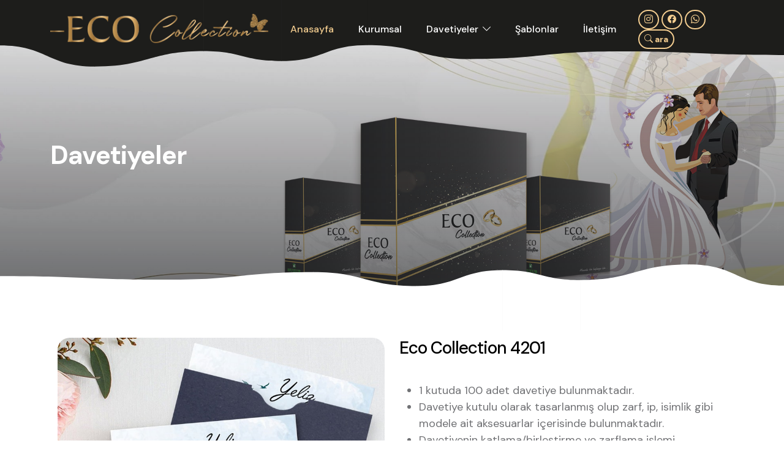

--- FILE ---
content_type: text/html; charset=utf-8
request_url: https://davetiyekatalog.com/tr/davetiyeler/eco-collection-4201-94
body_size: 4852
content:
<!DOCTYPE html>
<html lang="en" xmlns="http://www.w3.org/1999/xhtml" ng-app="beoapp" lang="tr" class="desktop frontpage">
	<head><meta http-equiv="Cache-Control" content="no-cache, no-store, must-revalidate" /><meta http-equiv="Pragma" content="no-cache" /><meta http-equiv="Expires" content="0" /><title>
	Eco Collection 4201 | ECO Collection Davetiye Katalog
</title><meta name="keywords" content="ECO Collection Davetiye Katalog" /><meta name="description" content="ECO Collection Davetiye Katalog" /><link rel="canonical" href="https://davetiyekatalog.com/tr/davetiyeler/eco-collection-4201-94" /><meta property="og:title" content="Eco Collection 4201 | ECO Collection Davetiye Katalog"><meta property="og:description" content="ECO Collection Davetiye Katalog"><meta name="twitter:description" content="ECO Collection Davetiye Katalog"><meta property="og:image" content="http://davetiyekatalog.com/Upload/eco-collection-4201.jpg"><div id="PnlHead">
	 

<meta charset="utf-8">
<meta name="viewport" content="width=device-width, initial-scale=1">
<link rel="preconnect" href="https://fonts.googleapis.com">
<link rel="preconnect" href="https://fonts.gstatic.com" crossorigin>
<link href="https://fonts.googleapis.com/css2?family=DM+Sans:ital,wght@0,400;0,500;0,700;1,400&display=swap" rel="stylesheet">
<link href="/controls/tema/default/assets/css/bootstrap.min.css" rel="stylesheet">
<link href="/controls/tema/default/assets/css/bootstrap-icons.css" rel="stylesheet">
<link href="/controls/tema/default/assets/css/custom-bt.css" rel="stylesheet">
 <link rel="stylesheet" href="https://cdnjs.cloudflare.com/ajax/libs/OwlCarousel2/2.3.4/assets/owl.carousel.min.css">
</div></head>
	<body data-offset="200" data-spy="scroll" data-target=".ow-navigation">
		<form method="post" action="/tr/davetiyeler/eco-collection-4201-94" id="Form1">
<div class="aspNetHidden">
<input type="hidden" name="__VIEWSTATE" id="__VIEWSTATE" value="/[base64]" />
</div>

			<div class="boxed-container">
				<div id="PnlPage">
	 <div id="ctl06_PnlHeader">
		 
<nav class="navbar navbar-expand-lg">                
	<div class="container">
		<a class="navbar-brand d-flex align-items-center" href="https://davetiyekatalog.com/tr/anasayfa">
			<img src="/controls/tema/default/assets/images/eco-collection-davetiye-katalog-logo.png" class="navbar-brand-image img-fluid" alt="ECO Collection Davetiye Katalog">
		</a>
		
		<button class="navbar-toggler" type="button" data-bs-toggle="collapse" data-bs-target="#navbarNav" aria-controls="navbarNav" aria-expanded="false" aria-label="Toggle navigation">
			<span class="navbar-toggler-icon"></span>
		</button>
		<div class="collapse navbar-collapse" id="navbarNav">
			<ul class="navbar-nav ms-lg-auto">
				
				<li class="nav-item"><a class="nav-link click-scroll" href="https://davetiyekatalog.com/tr/anasayfa" title="Anasayfa">Anasayfa</a></li>
				
				<li class="nav-item"><a class="nav-link click-scroll" href="https://davetiyekatalog.com/tr/kurumsal/kurumsal-17" title="Kurumsal">Kurumsal</a></li>
				
				<li class="nav-item dropdown">
					<a class="nav-link dropdown-toggle" href="https://davetiyekatalog.com/tr/davetiyeler-11" id="navbarLightDropdownMenuLink" role="button" data-bs-toggle="dropdown" aria-expanded="false">Davetiyeler</a>
					<ul class="dropdown-menu dropdown-menu-light" aria-labelledby="navbarLightDropdownMenuLink">
						
						<li>
							<a class="dropdown-item" href="https://davetiyekatalog.com/tr/davetiyeler/beyaz-zarf-16">Beyaz Zarf</a>
						</li>
						
						<li>
							<a class="dropdown-item" href="https://davetiyekatalog.com/tr/davetiyeler/cift-katlama-15">Çift Katlama</a>
						</li>
						
						<li>
							<a class="dropdown-item" href="https://davetiyekatalog.com/tr/davetiyeler/dikey-ikiz-14">Dikey İkiz</a>
						</li>
						
						<li>
							<a class="dropdown-item" href="https://davetiyekatalog.com/tr/davetiyeler/dikey-zarf-13">Dikey Zarf</a>
						</li>
						
						<li>
							<a class="dropdown-item" href="https://davetiyekatalog.com/tr/davetiyeler/kare-ikiz-12">Kare İkiz</a>
						</li>
						
						<li>
							<a class="dropdown-item" href="https://davetiyekatalog.com/tr/davetiyeler/kare-zarf-64">Kare Zarf</a>
						</li>
						
						<li>
							<a class="dropdown-item" href="https://davetiyekatalog.com/tr/davetiyeler/tek-katlama-95">Tek Katlama</a>
						</li>
						
						<li>
							<a class="dropdown-item" href="https://davetiyekatalog.com/tr/davetiyeler/yarim-kapak-100">Yarım Kapak</a>
						</li>
						
						<li>
							<a class="dropdown-item" href="https://davetiyekatalog.com/tr/davetiyeler/zarfsiz-ekonomik-119">Zarfsız Ekonomik</a>
						</li>
						
						<li>
							<a class="dropdown-item" href="https://davetiyekatalog.com/tr/davetiyeler/sunnet-davetiyesi-116">Sünnet Davetiyesi</a>
						</li>
						
					</ul>
				</li>
				
				<li class="nav-item"><a class="nav-link click-scroll" href="https://davetiyekatalog.com/tr/sablonlar-12" title="Şablonlar">Şablonlar</a></li>
				
				<li class="nav-item"><a class="nav-link click-scroll" href="https://davetiyekatalog.com/tr/iletisim/iletisim-bilgileri-1" title="İletişim">İletişim</a></li>
				
			</ul>
			<div class="d-none d-lg-block ms-lg-3">
				<ul class="social-icon">
					
					<li class="social-icon-item">
						<a href="#" target="_balank" class=" bi-instagram btn custom-btn custom-border-btn"></a>
					</li>
					
					<li class="social-icon-item">
						<a href="#" target="_balank" class=" bi-facebook btn custom-btn custom-border-btn"></a>
					</li>
					
					<li class="social-icon-item">
						<a href="https://web.whatsapp.com/send?phone=903323423849 &text=Merhaba." target="_balank" class=" bi-whatsapp btn custom-btn custom-border-btn"></a>
					</li>
					
					
					<li class="social-icon-item">
						<a href="" class="btn bi-search custom-btn custom-border-btn" data-bs-toggle="modal" data-bs-target="#myModal"> ara</a>
					</li>
				</ul>
			</div>
		</div>
	</div>
</nav>
<div class="modal" id="myModal">
  <div class="modal-dialog">
    <div class="modal-content">

      
      <div class="modal-header">
        <h4 class="modal-title">Kelime Giriniz</h4>
        <button type="button" class="btn-close" data-bs-dismiss="modal"></button>
      </div>

     
      <div class="modal-body">
      <input class="form-control" id="search" type="text" placeholder="ARA" data-link="http://davetiyekatalog.com" data-alert="LÃ¼tfen deÄŸer giriniz." data-lang="tr">
								
								
								
<a href="#" class="btn custom-btn" data-search>ara</a>
      </div>

     
      <div class="modal-footer">
        <button type="button" class="btn custom-btn" >Kapat</button>
      </div>

    </div>
  </div>
</div>
	</div>



<section class="hero-section hero-50 d-flex justify-content-center align-items-center" style="background-image: url(/controls/tema/default/assets/images/banner.jpg);">
	
	<div class="section-overlay"></div>
	
	<svg viewBox="0 0 1962 178" xmlns="http://www.w3.org/2000/svg" xmlns:xlink="http://www.w3.org/1999/xlink"><path fill="#1d1d1b" d="M 0 114 C 118.5 114 118.5 167 237 167 L 237 167 L 237 0 L 0 0 Z" stroke-width="0"></path> <path fill="#1d1d1b" d="M 236 167 C 373 167 373 128 510 128 L 510 128 L 510 0 L 236 0 Z" stroke-width="0"></path> <path fill="#1d1d1b" d="M 509 128 C 607 128 607 153 705 153 L 705 153 L 705 0 L 509 0 Z" stroke-width="0"></path><path fill="#1d1d1b" d="M 704 153 C 812 153 812 113 920 113 L 920 113 L 920 0 L 704 0 Z" stroke-width="0"></path><path fill="#1d1d1b" d="M 919 113 C 1048.5 113 1048.5 148 1178 148 L 1178 148 L 1178 0 L 919 0 Z" stroke-width="0"></path><path fill="#1d1d1b" d="M 1177 148 C 1359.5 148 1359.5 129 1542 129 L 1542 129 L 1542 0 L 1177 0 Z" stroke-width="0"></path><path fill="#1d1d1b" d="M 1541 129 C 1751.5 129 1751.5 138 1962 138 L 1962 138 L 1962 0 L 1541 0 Z" stroke-width="0"></path></svg>
	
	<div class="container">
		<div class="row">
			
			<div class="col-lg-6 col-12">
				
				<h1 class="text-white mb-4 pb-2">Davetiyeler</h1>
				
				
			</div>
			
		</div>
	</div>
	
	<svg viewBox="0 0 1962 178" xmlns="http://www.w3.org/2000/svg" xmlns:xlink="http://www.w3.org/1999/xlink"><path fill="#ffffff" d="M 0 114 C 118.5 114 118.5 167 237 167 L 237 167 L 237 0 L 0 0 Z" stroke-width="0"></path> <path fill="#ffffff" d="M 236 167 C 373 167 373 128 510 128 L 510 128 L 510 0 L 236 0 Z" stroke-width="0"></path> <path fill="#ffffff" d="M 509 128 C 607 128 607 153 705 153 L 705 153 L 705 0 L 509 0 Z" stroke-width="0"></path><path fill="#ffffff" d="M 704 153 C 812 153 812 113 920 113 L 920 113 L 920 0 L 704 0 Z" stroke-width="0"></path><path fill="#ffffff" d="M 919 113 C 1048.5 113 1048.5 148 1178 148 L 1178 148 L 1178 0 L 919 0 Z" stroke-width="0"></path><path fill="#ffffff" d="M 1177 148 C 1359.5 148 1359.5 129 1542 129 L 1542 129 L 1542 0 L 1177 0 Z" stroke-width="0"></path><path fill="#ffffff" d="M 1541 129 C 1751.5 129 1751.5 138 1962 138 L 1962 138 L 1962 0 L 1541 0 Z" stroke-width="0"></path></svg>
</section>



<section class="sec-padding">
	
	<div class="container">
        <div class="row">
			
			
			<div class="col-sm-12 col-md-12" style="margin-top:40px; margin-bottom:30px;">
				
				
				<div class="row" style="margin: 10vh 0">
					
					<div class="col-lg-6 col-md-6 col-12 mb-4 mb-lg-0 mb-md-0">
						<div class="member-block">
							<div class="member-block-image-wrap">
								
								<img src="/Upload/eco-collection-4201.jpg" class="member-block-image img-fluid" alt="ECO Collection Davetiye Katalog">
								
								<ul class="social-icon">
									
									<li class="social-icon-item">
										<a href="/Upload/eco-collection-4201.jpg" data-fancybox="gallery" class="btn custom-btn"></a>
									</li>
									
								</ul>
							</div>
							
						</div>
						<div class="custom-block-image-wrap" style="height: 5vh;">
                              

                                <div class="custom-block-date-wrap">
                                    <strong class="text-white">Eco Collection 4201</strong>
                                </div>

                                <div class="custom-btn-wrap">
                                    <a href="#" class="btn custom-btn">594 ₺</a>
                                </div>
                            </div>
					</div>
					<div class="col-lg-6 col-12 me-auto mb-4 mb-lg-0">
						<h3 class="mb-3">Eco Collection 4201</h3>
						<div><br></div><ul><li>1 kutuda 100 adet davetiye bulunmaktadır.</li><li>Davetiye kutulu olarak tasarlanmış olup zarf, ip, isimlik gibi modele ait aksesuarlar içerisinde bulunmaktadır.</li><li>Davetiyenin katlama/birleştirme ve zarflama işlemi müşteriye aittir.</li><li>Davetiye fiyatına baskı ücreti dahil değildir.</li><li>Düğün Davetiyesinin Ofset ve Yaldız baskısı ayrı olarak ücretlendirilir.</li><li>Fiyatlarımız perakende satış fiyatıdır.</li><li>Sitemizden perakende satış yapılmamaktadır.</li><li>Davetiye fiyatı 1 kutu için geçerli ve K.D.V hariç fiyatlarıdır.</li></ul><p><b>Not :</b> Ürün orjinalleri ile, baktığınız ekran kalitesinden kaynaklı renk farklılıkları olabilmektedir. Bu sebeple, ürün siparişlerinizden önce size en yakın bayimize uğrayarak ürünün orjinalini görmenizi tavsiye ederiz.</p> 
					</div>
					
					
				</div>
				
				
			</div>
			
		</div>
	</div>
</section>



<div id="ctl06_PnlFooter">
		 
<footer class="site-footer">
	<div class="container">
		<div class="row">
			<div class="col-lg-6 col-12 me-auto mb-5 mb-lg-0">
				<a class="navbar-brand d-flex align-items-center" href="https://davetiyekatalog.com/tr/anasayfa">
					<img src="/controls/tema/default/assets/images/eco-collection-davetiye-katalog-logo.png" class="navbar-brand-image img-fluid" alt="ECO Collection Davetiye Katalog">
				</a>
			</div>
			
			<div class="col-lg-6 col-12">
				<div class="col-lg-12 col-12">
					<div class="contact-info mt-5">
						<div class="contact-info-item">
							<div class="contact-info-body">
								<strong>Fevziçakmak, 10448. Sk. No:26, 42050 Karatay/Konya</strong>
								<p class="mt-2 mb-1">
									<a href="tel:0332 342 38 49" class="contact-link">
										Fevziçakmak, 10448. Sk. No:26, 42050 Karatay/Konya
									</a>
								</p>
								<p class="mb-0">
									<a href="/cdn-cgi/l/email-protection#4b2922272c220b2f2a3d2e3f22322e202a3f2a27242c65282426" class="contact-link">
										<span class="__cf_email__" data-cfemail="abc9c2c7ccc2ebcfcaddcedfc2d2cec0cadfcac7c4cc85c8c4c6">[email&#160;protected]</span>
									</a>
								</p>
							</div>
							<div class="contact-info-footer">
								<a href="/tr/iletisim/iletisim-bilgileri-1">İletişim</a>
							</div>
						</div>
						<img src="/controls/tema/default/assets/images/WorldMap.svg" class="img-fluid" alt="ECO Collection Davetiye Katalog">
					</div>
				</div>                        
				<p class="copyright-text text-end">Design: <a rel="nofollow" href="https://btteknoloji.com" target="_blank">BtTeknoloji</a></p>
			</div>
			
		</div>
	</div>
	<svg xmlns="http://www.w3.org/2000/svg" viewBox="0 0 1440 320"><path fill="#1d1d1d" fill-opacity="1" d="M0,224L34.3,192C68.6,160,137,96,206,90.7C274.3,85,343,139,411,144C480,149,549,107,617,122.7C685.7,139,754,213,823,240C891.4,267,960,245,1029,224C1097.1,203,1166,181,1234,160C1302.9,139,1371,117,1406,106.7L1440,96L1440,320L1405.7,320C1371.4,320,1303,320,1234,320C1165.7,320,1097,320,1029,320C960,320,891,320,823,320C754.3,320,686,320,617,320C548.6,320,480,320,411,320C342.9,320,274,320,206,320C137.1,320,69,320,34,320L0,320Z"></path></svg>
</footer>
<script data-cfasync="false" src="/cdn-cgi/scripts/5c5dd728/cloudflare-static/email-decode.min.js"></script><script src="/controls/tema/default/assets/js/jquery.min.js"></script>
<script src="/controls/tema/default/assets/js/bootstrap.bundle.min.js"></script>
<script src="/controls/tema/default/assets/js/jquery.sticky.js"></script>
<script src="/controls/tema/default/assets/js/click-scroll.js"></script>
<script src="/controls/tema/default/assets/js/animated-headline.js"></script>
<script src="/controls/tema/default/assets/js/modernizr.js"></script>
<script src="/controls/tema/default/assets/js/custom.js"></script>

<link rel="stylesheet" href="https://cdn.jsdelivr.net/gh/fancyapps/fancybox@3.5.7/dist/jquery.fancybox.min.css" />
<script src="https://cdn.jsdelivr.net/gh/fancyapps/fancybox@3.5.7/dist/jquery.fancybox.min.js"></script>
	</div>
<script>
	$("#sid-94").addClass("active");
</script>																	
</div>
			</div>
		
<div class="aspNetHidden">

	<input type="hidden" name="__VIEWSTATEGENERATOR" id="__VIEWSTATEGENERATOR" value="CA0B0334" />
</div></form>
	<script defer src="https://static.cloudflareinsights.com/beacon.min.js/vcd15cbe7772f49c399c6a5babf22c1241717689176015" integrity="sha512-ZpsOmlRQV6y907TI0dKBHq9Md29nnaEIPlkf84rnaERnq6zvWvPUqr2ft8M1aS28oN72PdrCzSjY4U6VaAw1EQ==" data-cf-beacon='{"version":"2024.11.0","token":"a0dbe4042a7c4654baf08614ed352ddc","r":1,"server_timing":{"name":{"cfCacheStatus":true,"cfEdge":true,"cfExtPri":true,"cfL4":true,"cfOrigin":true,"cfSpeedBrain":true},"location_startswith":null}}' crossorigin="anonymous"></script>
</body>
</html>

--- FILE ---
content_type: text/css
request_url: https://davetiyekatalog.com/controls/tema/default/assets/css/custom-bt.css
body_size: 7031
content:
:root {
  --white-color:                  #ffffff;
  --primary-color: #1d1d1d;
  --secondary-color:              #3D405B;
  --section-bg-color:             #F4F1DE;
  --custom-btn-bg-color:          #F2CC8F;
  --custom-btn-bg-hover-color:    #E07A5F;
  --dark-color:                   #000000;
  --p-color:                      #717275;
  --link-hover-color:             #F2CC8F;
  --body-font-family:
  'DM Sans', sans-serif;
  --h1-font-size:                 42px;
  --h2-font-size:                 36px;
  --h3-font-size:                 28px;
  --h4-font-size:                 24px;
  --h5-font-size:                 22px;
  --h6-font-size:                 20px;
  --p-font-size:                  18px;
  --menu-font-size:               16px;
  --btn-font-size:                14px;
  --border-radius-large:          100px;
  --border-radius-medium:         20px;
  --border-radius-small:          10px;
  --font-weight-normal:           400;
  --font-weight-medium:           500;
  --font-weight-bold:             700;
}
body {
  background-color: var(--white-color);
  font-family: var(--body-font-family); 
}
h2,
h3,
h4,
h5,
h6 {
  color: var(--dark-color);
}
h1,
h2,
h3,
h4,
h5,
h6 {
  font-weight: var(--font-weight-medium);
  letter-spacing: -1px;
}
h1 {
  font-size: var(--h1-font-size);
  font-weight: var(--font-weight-bold);
}
h2 {
  font-size: var(--h2-font-size);
  font-weight: var(--font-weight-bold);
}
h3 {
  font-size: var(--h3-font-size);
}
h4 {
  font-size: var(--h4-font-size);
}
h5 {
  font-size: var(--h5-font-size);
}
h6 {
  font-size: var(--h6-font-size);
}
p {
  color: var(--p-color);
  font-size: var(--p-font-size);
  font-weight: var(--font-weight-normal);
}
ul li {
  color: var(--p-color);
  font-size: var(--p-font-size);
  font-weight: var(--font-weight-normal);
}
a, 
button {
  touch-action: manipulation;
  transition: all 0.3s;
}
a {
  display: inline-block;
  color: var(--secondary-color);
  text-decoration: none;
}
a:hover {
  color: var(--link-hover-color);
}
b,
strong {
  font-weight: var(--font-weight-bold);
}
.section-bg {
  background-color: var(--section-bg-color);
}
.section-padding {
  padding-top: 100px;
  padding-bottom: 100px;
}
.section-overlay {
  content: "";
  background: rgba(0, 0, 0, 0) linear-gradient(rgba(39, 48, 83, 0.01) 0%, rgb(31 32 34 / 70%) 100%) repeat scroll 0% 0%;
  position: absolute;
  top: 0;
  right: 0;
  bottom: 0;
  left: 0;
}
::selection {
  background-color: var(--primary-color);
  color: var(--white-color);
}

.cd-words-wrapper {
  display: inline-block;
  position: relative;
  text-align: left;
}
.cd-words-wrapper b {
  color: var(--link-hover-color);
  display: inline-block;
  position: absolute;
  white-space: nowrap;
  left: 0;
  top: 0;
}
.cd-words-wrapper b.is-visible {
  position: relative;
}
.no-js .cd-words-wrapper b {
  opacity: 0;
}
.no-js .cd-words-wrapper b.is-visible {
  opacity: 1;
}
.cd-headline.rotate-1 .cd-words-wrapper {
  -webkit-perspective: 300px;
  -moz-perspective: 300px;
  perspective: 300px;
}
.cd-headline.rotate-1 b {
  opacity: 0;
  -webkit-transform-origin: 50% 100%;
  -moz-transform-origin: 50% 100%;
  -ms-transform-origin: 50% 100%;
  -o-transform-origin: 50% 100%;
  transform-origin: 50% 100%;
  -webkit-transform: rotateX(180deg);
  -moz-transform: rotateX(180deg);
  -ms-transform: rotateX(180deg);
  -o-transform: rotateX(180deg);
  transform: rotateX(180deg);
}
.cd-headline.rotate-1 b.is-visible {
  opacity: 1;
  -webkit-transform: rotateX(0deg);
  -moz-transform: rotateX(0deg);
  -ms-transform: rotateX(0deg);
  -o-transform: rotateX(0deg);
  transform: rotateX(0deg);
  -webkit-animation: cd-rotate-1-in 1.2s;
  -moz-animation: cd-rotate-1-in 1.2s;
  animation: cd-rotate-1-in 1.2s;
}
.cd-headline.rotate-1 b.is-hidden {
  -webkit-transform: rotateX(180deg);
  -moz-transform: rotateX(180deg);
  -ms-transform: rotateX(180deg);
  -o-transform: rotateX(180deg);
  transform: rotateX(180deg);
  -webkit-animation: cd-rotate-1-out 1.2s;
  -moz-animation: cd-rotate-1-out 1.2s;
  animation: cd-rotate-1-out 1.2s;
}
@-webkit-keyframes cd-rotate-1-in {
  0% {
    -webkit-transform: rotateX(180deg);
    opacity: 0;
  }
  35% {
    -webkit-transform: rotateX(120deg);
    opacity: 0;
  }
  65% {
    opacity: 0;
  }
  100% {
    -webkit-transform: rotateX(360deg);
    opacity: 1;
  }
}
@-moz-keyframes cd-rotate-1-in {
  0% {
    -moz-transform: rotateX(180deg);
    opacity: 0;
  }
  35% {
    -moz-transform: rotateX(120deg);
    opacity: 0;
  }
  65% {
    opacity: 0;
  }
  100% {
    -moz-transform: rotateX(360deg);
    opacity: 1;
  }
}
@keyframes cd-rotate-1-in {
  0% {
    -webkit-transform: rotateX(180deg);
    -moz-transform: rotateX(180deg);
    -ms-transform: rotateX(180deg);
    -o-transform: rotateX(180deg);
    transform: rotateX(180deg);
    opacity: 0;
  }
  35% {
    -webkit-transform: rotateX(120deg);
    -moz-transform: rotateX(120deg);
    -ms-transform: rotateX(120deg);
    -o-transform: rotateX(120deg);
    transform: rotateX(120deg);
    opacity: 0;
  }
  65% {
    opacity: 0;
  }
  100% {
    -webkit-transform: rotateX(360deg);
    -moz-transform: rotateX(360deg);
    -ms-transform: rotateX(360deg);
    -o-transform: rotateX(360deg);
    transform: rotateX(360deg);
    opacity: 1;
  }
}
@-webkit-keyframes cd-rotate-1-out {
  0% {
    -webkit-transform: rotateX(0deg);
    opacity: 1;
  }
  35% {
    -webkit-transform: rotateX(-40deg);
    opacity: 1;
  }
  65% {
    opacity: 0;
  }
  100% {
    -webkit-transform: rotateX(180deg);
    opacity: 0;
  }
}
@-moz-keyframes cd-rotate-1-out {
  0% {
    -moz-transform: rotateX(0deg);
    opacity: 1;
  }
  35% {
    -moz-transform: rotateX(-40deg);
    opacity: 1;
  }
  65% {
    opacity: 0;
  }
  100% {
    -moz-transform: rotateX(180deg);
    opacity: 0;
  }
}
@keyframes cd-rotate-1-out {
  0% {
    -webkit-transform: rotateX(0deg);
    -moz-transform: rotateX(0deg);
    -ms-transform: rotateX(0deg);
    -o-transform: rotateX(0deg);
    transform: rotateX(0deg);
    opacity: 1;
  }
  35% {
    -webkit-transform: rotateX(-40deg);
    -moz-transform: rotateX(-40deg);
    -ms-transform: rotateX(-40deg);
    -o-transform: rotateX(-40deg);
    transform: rotateX(-40deg);
    opacity: 1;
  }
  65% {
    opacity: 0;
  }
  100% {
    -webkit-transform: rotateX(180deg);
    -moz-transform: rotateX(180deg);
    -ms-transform: rotateX(180deg);
    -o-transform: rotateX(180deg);
    transform: rotateX(180deg);
    opacity: 0;
  }
}

.custom-btn {
  background: #bc904f;
  border: 2px solid transparent;
  border-radius: var(--border-radius-large);
  color: var(--white-color);
  font-size: var(--btn-font-size);
  font-weight: var(--font-weight-bold);
  line-height: normal;
  transition: all 0.3s;
  padding: 5px 8px;
}
.custom-btn:hover {
  background: #1d1d1d;
  color: var(--white-color);
}
.custom-border-btn {
  background: transparent;
  border: 2px solid var(--custom-btn-bg-color);
  color: var(--custom-btn-bg-color);
}
.custom-border-btn:hover {
  background: var(--custom-btn-bg-color);
  border-color: transparent;
  color: var(--white-color);
}
.custom-btn-bg-white {
  border-color: var(--white-color);
  color: var(--white-color);
}
.custom-btn-group .link {
  color: var(--white-color);
  font-weight: var(--font-weight-medium);
}
.custom-btn-group .link:hover {
  color: var(--link-hover-color);
}

.offcanvas {
  background-color: var(--primary-color);
  padding: 30px;
}
.offcanvas.offcanvas-end {
  border-left: 0;
}
.offcanvas-header .btn-close {
  transition: all 0.3s;
}
.offcanvas-header .btn-close:hover {
  transform: rotate(180deg);
}
.offcanvas svg {
  position: absolute;
  bottom: 0;
  right: 0;
  left: 0;
}
.sticky-wrapper {
  position: absolute;
  top: 0;
  right: 0;
  left: 0;
}
.sticky-wrapper.is-sticky .navbar {
  background-color: rgb(29 29 29);
}
.navbar {
  background: transparent;
  z-index: 99;
  padding-top: 15px;
  padding-bottom: 15px;
}
.navbar-brand,
.navbar-brand:hover {
  font-size: var(--h4-font-size);
  font-weight: var(--font-weight-bold);
  display: block;
  color: var(--dark-color);
  /* max-width: 48px; */
}
.navbar .navbar-brand,
.navbar .navbar-brand:hover {
  color: var(--white-color);
}
.navbar .navbar-brand-image {
  /* filter: brightness(0) invert(1); */
}
.navbar-brand-image {
  width: 364px;
  /* height: 48px; */
}
.navbar-brand-text {
  line-height: normal;
  margin-left: 10px;
  position: relative;
  bottom: 5px;
}
.navbar-brand-text small {
  display: block;
  font-size: 10px;
  line-height: 1;
  text-transform: uppercase;
}
.navbar-expand-lg .navbar-nav .nav-link {
  border-radius: var(--border-radius-large);
  margin: 10px;
  padding: 10px;
}
.navbar-nav .nav-link {
  display: inline-block;
  color: var(--white-color);
  font-size: var(--menu-font-size);
  font-weight: var(--font-weight-medium);
  padding-top: 15px;
  padding-bottom: 15px;
}
.navbar-nav .nav-link.active, 
.navbar-nav .nav-link:hover {
  color: var(--link-hover-color);
}
.navbar .dropdown-menu {
  background: var(--white-color);
  box-shadow: 0 1rem 3rem rgba(0,0,0,.175);
  border: 0;
  display: inherit;
  opacity: 0;
  min-width: 9rem;
  margin-top: 20px;
  padding: 13px 0 10px 0;
  transition: all 0.3s;
  pointer-events: none;
}
.navbar .dropdown-menu::before {
  content: "";
  width: 0;
  height: 0;
  border-left: 20px solid transparent;
  border-right: 20px solid transparent;
  border-bottom: 15px solid var(--white-color);
  position: absolute;
  top: -10px;
  left: 10px;
}
.navbar .dropdown-item {
  display: inline-block;
  color: var(--p-color);
  font-size: var(--menu-font-size);
  font-weight: var(--font-weight-medium);
  position: relative;
}
.navbar .dropdown-item.active, 
.navbar .dropdown-item:active,
.navbar .dropdown-item:focus, 
.navbar .dropdown-item:hover {
  background: transparent;
  color: var(--link-hover-color);
}
.navbar .dropdown-toggle::after {
  content: "\f282";
  display: inline-block;
  font-family: bootstrap-icons !important;
  font-size: var(--copyright-font-size);
  font-style: normal;
  font-weight: normal !important;
  font-variant: normal;
  text-transform: none;
  line-height: 1;
  vertical-align: -.125em;
  -webkit-font-smoothing: antialiased;
  -moz-osx-font-smoothing: grayscale;
  position: relative;
  left: 2px;
  border: 0;
}
@media screen and (min-width: 992px) {
  .navbar .dropdown:hover .dropdown-menu {
    opacity: 1;
    margin-top: 0;
    pointer-events: auto;
  }
}
.navbar-toggler {
  border: 0;
  padding: 0;
  cursor: pointer;
  margin: 0;
  width: 30px;
  height: 35px;
  outline: none;
}
.navbar-toggler:focus {
  outline: none;
  box-shadow: none;
}
.navbar-toggler[aria-expanded="true"] .navbar-toggler-icon {
  background: transparent;
}
.navbar-toggler[aria-expanded="true"] .navbar-toggler-icon:before,
.navbar-toggler[aria-expanded="true"] .navbar-toggler-icon:after {
  transition: top 300ms 50ms ease, -webkit-transform 300ms 350ms ease;
  transition: top 300ms 50ms ease, transform 300ms 350ms ease;
  transition: top 300ms 50ms ease, transform 300ms 350ms ease, -webkit-transform 300ms 350ms ease;
  top: 0;
}
.navbar-toggler[aria-expanded="true"] .navbar-toggler-icon:before {
  transform: rotate(45deg);
}
.navbar-toggler[aria-expanded="true"] .navbar-toggler-icon:after {
  transform: rotate(-45deg);
}
.navbar-toggler .navbar-toggler-icon {
  background: var(--white-color);
  transition: background 10ms 300ms ease;
  display: block;
  width: 30px;
  height: 2px;
  position: relative;
}
.navbar-toggler .navbar-toggler-icon:before,
.navbar-toggler .navbar-toggler-icon:after {
  transition: top 300ms 350ms ease, -webkit-transform 300ms 50ms ease;
  transition: top 300ms 350ms ease, transform 300ms 50ms ease;
  transition: top 300ms 350ms ease, transform 300ms 50ms ease, -webkit-transform 300ms 50ms ease;
  position: absolute;
  right: 0;
  left: 0;
  background: var(--white-color);
  width: 30px;
  height: 2px;
  content: '';
}
.navbar-toggler .navbar-toggler-icon::before {
  top: -8px;
}
.navbar-toggler .navbar-toggler-icon::after {
  top: 8px;
}

.hero-section {
  background-image: url('../images/Banner-anagorsel.jpg');
  background-repeat: no-repeat;
  background-size: cover;
  background-position: center;
  position: relative;
  padding-top: 100px;
  padding-bottom: 100px;
  height: 100vh;
  min-height: 670px;
  margin-bottom: -90px;
}
.hero-50 {
  height: auto;
  min-height: 540px;
  margin-bottom: -100px;
}
.hero-50 .container + svg {
  transform: rotate(180deg);
}
.hero-section .ratio {
  border-radius: var(--border-radius-medium);
  overflow: hidden;
}
.hero-section svg {
  position: absolute;
  right: 0;
  left: 0;
}
.hero-section > svg {
  top: 0;
}
.hero-section .container + svg {
  top: auto;
  bottom: -1px;
}
.hero-section .row {
  position: relative;
  z-index: 22;
}

.section-bg-image {
  background-image: url('../images/slogan.jpg');
  background-repeat: no-repeat;
  background-size: cover;
  background-position: center;
  position: relative;
  margin-bottom: -70px;
}
.section-bg-image .container + svg {
  transform: rotate(180deg);
  position: relative;
  bottom: -1px;
}
.section-bg-image-block {
  backdrop-filter: blur(5px) saturate(180%);
  -webkit-backdrop-filter: blur(5px) saturate(180%);
  background-color: rgba(255, 255, 255, 0.75);
  border-radius: var(--border-radius-medium);
  border: 1px solid rgba(209, 213, 219, 0.3);
  border-radius: var(--border-radius-medium);
  padding: 50px;
}
.section-bg-image-block .input-group {
  background-color: var(--white-color);
  border-radius: var(--border-radius-large);
  padding: 10px 15px;
}
.section-bg-image-block .input-group-text {
  background-color: transparent;
  border: 0;
}
.section-bg-image-block input[type="email"] {
  border: 0;
  box-shadow: none;
  margin-bottom: 0;
  padding-left: 0;
}
.section-bg-image-block button[type="submit"] {
  background-color: var(--primary-color);
  border: 0;
  border-radius: var(--border-radius-large) !important;
  color: var(--white-color);
  max-width: 150px;
}

.about-section {
  padding-bottom: 70px;
}
.member-block-image-wrap {
  border-radius: var(--border-radius-medium);
  position: relative;
  overflow: hidden;
}
.member-block-image-wrap:hover .member-block-image {
  transform: scale(1.2);
}
.member-block-image-wrap:hover .social-icon {
  opacity: 1;
}
.member-block-image-wrap .social-icon {
  background-color: var(--white-color);
  border-radius: var(--border-radius-large);
  position: absolute;
  top: 50%;
  left: 50%;
  transform: translate(-50%, -50%);
  opacity: 0;
  transition: all 0.5s;
  padding: 15px 20px;
  width: auto;
}
.member-block-image {
  transition: all 0.3s;
}
.member-block-info {
  padding: 10px;
}
.member-block-info h4,
.member-block-info p {
  margin-bottom: 0;
}

.custom-block {
  border-radius: var(--border-radius-medium);
  position: relative;
  overflow: hidden;
  padding: 30px 20px;
}
.custom-block-bg {
  background: var(--white-color);
}
.custom-block-date-wrap {
  background-color: var(--primary-color);
  border-radius: var(--border-radius-medium);
  text-align: center;
  padding: 20px 30px;
}
.custom-block-date {
  font-size: var(--h1-font-size);
}
.custom-block-image-wrap {
  border-radius: var(--border-radius-medium);
  position: relative;
  overflow: hidden;
}
.custom-block-image-wrap:hover .custom-block-image {
  transform: scale(1.2);
}
.custom-block-image-wrap:hover .custom-block-icon {
  opacity: 1;
}
.custom-block-image {
  transition: all 0.3s;
}
.custom-block-image-wrap .custom-block-date-wrap,
.custom-block-image-wrap .custom-btn-wrap {
  position: absolute;
  bottom: 0;
}
.custom-block-image-wrap .custom-block-date-wrap {
  border-radius: 0;
  left: 0;
  width: 50%;
  padding: 12.30px 20px;
}
.custom-block-image-wrap .custom-btn-wrap {
  right: 0;
  width: 50%;
}
.custom-block-image-wrap .custom-btn  {
  border-radius: 0;
  display: block;
  padding: 15px 20px;
}
.custom-block-info {
  padding-top: 10px;
}
.custom-block-image-wrap + .custom-block-info {
  padding-top: 20px;
}
.custom-block-span {
  color: var(--secondary-color);
  font-weight: var(--font-weight-bold);
  min-width: 110px;
  margin-right: 10px;
}
.custom-block-icon {
  background: var(--custom-btn-bg-color);
  border-radius: var(--border-radius-large);
  color: var(--white-color);
  width: 60px;
  height: 60px;
  line-height: 60px;
  text-align: center;
  font-size: var(--h3-font-size);
  position: absolute;
  top: 50%;
  left: 50%;
  transform: translate(-50%, -50%);
  opacity: 0;
  transition: all 0.5s;
}
.custom-block-icon:hover {
  background: var(--custom-btn-bg-hover-color);
  color: var(--white-color);
}
.events-section.section-bg .container > .row {
  margin-right: 5px;
  margin-left: 5px;
}
.events-section.section-bg .container > .row .row {
  margin: auto;
}
.events-listing-section {
  margin-bottom: 100px;
}
.events-detail-section .custom-block-info {
  padding: 40px 60px;
}
.events-detail-info {
  background-color: var(--section-bg-color);
  border-radius: var(--border-radius-medium);
  padding: 50px 25px;
}
.events-title {
  font-size: var(--h3-font-size);
  font-weight: var(--font-weight-medium);
}

.membership-section .container {
  position: relative;
  z-index: 2;
}
.table-responsive {
  border-radius: var(--border-radius-medium);
}
.table-responsive tbody, 
.table-responsive td, 
.table-responsive tfoot, 
.table-responsive th, 
.table-responsive thead, 
.table-responsive tr {
  border: 0;
}
.table-responsive thead tr {
  background-color: var(--secondary-color);
  color: var(--white-color);
}
.table-responsive thead th {
  padding: 22px 16px !important;
}
.table-responsive tbody tr:nth-child(even) {
  background-color: var(--section-bg-color);
}
.table>:not(caption)>*>* {
  padding: 18px 16px;
}
.table-responsive .bi-check-circle-fill {
  color: var(--primary-color);
}
.table-responsive .bi-x-circle-fill {
  color: var(--custom-btn-bg-hover-color);
}
.membership-form {
  background-color: var(--secondary-color);
  border-radius: var(--border-radius-medium);
  padding: 35px;
}
.membership-form .form-floating>textarea {
  border-radius: var(--border-radius-medium);
  height: 100px;
}

.contact-form .form-floating>textarea {
  border-radius: var(--border-radius-medium);
  height: 120px;
}
.contact-info {
  position: relative;
}
.contact-info-item {
  background: #00000087;
  border-radius: var(--border-radius-medium);
  position: absolute;
  overflow: hidden;
  top: 50%;
  left: 50%;
  transform: translate(-50%, -50%);
  text-align: center;
}
.contact-info-body {
  padding: 20px 30px;
}
.contact-info-body strong,
.contact-info-item a {
  color: var(--white-color);
}
.contact-info-footer {
  background-color: var(--link-hover-color);
  padding: 10px 20px;
  transition: all 0.3s;
}
.contact-info-footer:hover {
  background-color: var(--custom-btn-bg-color);
}
.contact-info-footer a {
  display: block;
  font-weight: var(--dark-color);
}

.site-footer {
  position: relative;
  padding-bottom: 55px;
}
.site-footer .container {
  position: relative;
  z-index: 2;
}
.site-footer svg {
  position: absolute;
  bottom: 0;
  right: 0;
  left: 0;
  pointer-events: none;
}
.site-footer-title {
  color: var(--secondary-color);
}
.site-footer p span {
  font-weight: var(--font-weight-medium);
  margin-right: auto;
}

.custom-form .form-control {
  border-radius: var(--border-radius-large);
  border-width: 2px;
  box-shadow: none;
  color: var(--p-color);
  margin-bottom: 20px;
  padding: 10px;
  padding-left: 20px;
  outline: none;
}
.custom-form .form-control:focus,
.custom-form .form-control:hover {
  border-color: var(--dark-color);
}
.form-floating>label {
  padding-left: 20px;
}
.custom-form button[type="submit"] {
  background: var(--custom-btn-bg-color);
  border: none;
  border-radius: var(--border-radius-large);
  color: var(--white-color);
  font-size: var(--p-font-size);
  font-weight: var(--font-weight-medium);
  transition: all 0.3s;
  margin-bottom: 0;
  padding-left: 10px;
}
.custom-form button[type="submit"]:hover,
.custom-form button[type="submit"]:focus {
  background: var(--custom-btn-bg-hover-color);
  border-color: transparent;
}
.header-form {
  position: relative;
}
.header-form .form-control {
  padding-left: 42px;
}
.header-form-icon {
  width: 24px;
  position: absolute;
  top: 0;
  margin: 12px;
  margin-left: 15px;
}

.social-icon {
  margin: 0;
  padding: 0;
}
.social-icon-item {
  list-style: none;
  display: inline-block;
  vertical-align: top;
}
.social-icon-link {
  background: var(--secondary-color);
  border-radius: var(--border-radius-large);
  color: var(--white-color);
  font-size: var(--btn-font-size);
  display: block;
  margin-right: 5px;
  text-align: center;
  width: 35px;
  height: 35px;
  line-height: 36px;
  transition: background 0.2s, color 0.2s;
}
.social-icon-link:hover {
  background: var(--primary-color);
  color: var(--white-color);
}

@media screen and (max-width: 991px) {
  h1 {
    font-size: 36px;
  }
  h2 {
    font-size: 28px;
  }
  h3 {
    font-size: 22px;
  }
  h4 {
    font-size: 20px;
  }
  h5 {
    font-size: 18px;
  }
  h6 {
    font-size: 16px;
  }
  .section-padding {
    padding-top: 50px;
    padding-bottom: 50px;
  }
  .navbar {
    background-color: var(--secondary-color);
  }
  .navbar-nav .dropdown-menu {
    position: relative;
    left: 10px;
    opacity: 1;
    pointer-events: auto;
    max-width: 155px;
    margin-top: 15px;
    margin-bottom: 15px;
  }
  .navbar-expand-lg .navbar-nav {
    padding-top: 15px;
    padding-bottom: 10px;
  }
  .navbar-expand-lg .navbar-nav .nav-link {
    margin: 5px;
    padding: 0;
  }
  .hero-section {
    position: relative;
    top: 82px;
    margin-bottom: 82px;
  }
  .events-listing-section {
    margin-bottom: 50px;
  }
  .events-detail-section .custom-block-info {
    padding: 40px;
  }
  .events-detail-info {
    padding: 35px 25px;
  }
  .contact-info-item {
    width: 60%;
  }
  .events-detail-section .contact-info-item {
    width: 70%;
  }
  .section-bg-image {
    margin-bottom: 0;
  }
  .section-bg-image-block {
    padding: 30px;
  }
  .site-footer {
    padding-top: 20px;
    padding-bottom: 100px;
  }
}
@media screen and (max-width: 480px) {
  .navbar-brand {
    font-size: var(--p-font-size);
  }
  .navbar-brand-icon {
    width: 30px;
    height: 30px;
  }
  .navbar-brand-icon::after {
    top: 5px;
  }
  .section-bg-image-block {
    padding: 30px;
  }
  .contact-info-item {
    width: 72%;
  }
}
@media screen and (max-width: 360px) {
  .custom-btn {
    font-size: 12px;
    padding: 4px 12px;
  }
}
.copyright-text{
	color:white;
}
.copyright-text a{
	color:white;
}
.slider {
  position: relative;
}

.slider__container {
  cursor: grab;
  display: flex;
  overflow: hidden;
  scroll-behavior: smooth;
}

.slider__container.dragging {
  scroll-behavior: auto;
  cursor: grabbing;
}

.slider__item {
  padding: 16px 8px;
  flex: 0 0 auto;
  width: calc(100% / 5);
}

.slider__container[data-step="4"] .slider__item {
  width: calc(100% / 4);
}

.slider__container[data-step="3"] .slider__item {
  width: calc(100% / 3);
}

.slider__container[data-step="2"] .slider__item {
  width: calc(100% / 2);
}

.slider__container[data-step="1"] .slider__item {
  width: calc(100% / 1);
}

@media screen and (max-width: 1024px) {
  .slider__item,
  .slider__container[data-step="4"] .slider__item {
    width: calc(100% / 3);
  }
}

@media screen and (max-width: 768px) {
  .slider__item,
  .slider__container[data-step="4"] .slider__item,
  .slider__container[data-step="3"] .slider__item {
    width: calc(100% / 2);
  }
}
@media screen and (max-width: 480px) {
  .slider__item,
  .slider__container[data-step="4"] .slider__item,
  .slider__container[data-step="3"] .slider__item,
  .slider__container[data-step="2"] .slider__item {
    width: calc(100% / 1);
  }
}

.slider__control {
  font-size: 16px;
  border: none;
  position: absolute;
  top: 50%;
  transform: translateY(-50%);
  z-index: 10;
  width: 32px;
  height: 32px;
  border-radius: 50%;
  color: #000;
  background: #fff;
  cursor: pointer;
  opacity: .5;
  transition: all .3s;
}

.slider__control.prev {
  left: 16px;
}

.slider__control.next {
  right: 16px;
}

.slider__control:hover {
  opacity: 1;
  transform: translateY(-50%) scale(1.2);
}

.slider__item img {
  -webkit-user-drag: none;
  -khtml-user-drag: none;
  -moz-user-drag: none;
  -o-user-drag: none;
  user-select: none;
}

.slider .slider__control i{
	    position: absolute;
    top: 0px;
    left: 9px;
    font-size: 25px;
    font-weight: 900;
}

.fralan .form-control-field{
	    padding: 15px 26px 0 0px;
}
.fralan .form-group{
	    padding: 20px 10px 0px 10px ;
	
}
@media screen and (max-width: 380px){
  .navbar-brand-image {
      width: 260px !important;
}
}

--- FILE ---
content_type: application/javascript
request_url: https://davetiyekatalog.com/controls/tema/default/assets/js/click-scroll.js
body_size: -269
content:
//jquery-click-scroll
//by syamsul'isul' Arifin



$(document).ready(function(){
    $('.navbar-nav .nav-item .nav-link:link').addClass('inactive');    
    $('.navbar-nav .nav-item .nav-link').eq(0).addClass('active');
    $('.navbar-nav .nav-item .nav-link:link').eq(0).removeClass('inactive');
});

--- FILE ---
content_type: application/javascript
request_url: https://davetiyekatalog.com/controls/tema/default/assets/js/custom.js
body_size: 1076
content:
const sliders = [...document.querySelectorAll(".slider__container")];
const sliderControlPrev = [...document.querySelectorAll(".slider__control.prev")];
const sliderControlNext = [...document.querySelectorAll(".slider__control.next")];

sliders.forEach((slider, i) => {
  let isDragStart = false,
      isDragging = false,
      isSlide = false,
      prevPageX,
      prevScrollLeft,
      positionDiff;

  const sliderItem = slider.querySelector(".slider__item");
  var isMultislide = (slider.dataset.multislide === 'true');

  sliderControlPrev[i].addEventListener('click', () => {
    if (isSlide) return;
    isSlide = true;
    let slideWidth = isMultislide ? slider.clientWidth : sliderItem.clientWidth;
    slider.scrollLeft += -slideWidth;
    setTimeout(function(){ isSlide = false; }, 700);
  });

  sliderControlNext[i].addEventListener('click', () => {
    if (isSlide) return;
    isSlide = true;
    let slideWidth = isMultislide ? slider.clientWidth : sliderItem.clientWidth ;
    slider.scrollLeft += slideWidth;
    setTimeout(function(){ isSlide = false; }, 700);
  });

  function autoSlide() {
    if(slider.scrollLeft - (slider.scrollWidth - slider.clientWidth) > -1 || slider.scrollLeft <= 0) return;
    positionDiff = Math.abs(positionDiff);
    let slideWidth = isMultislide ? slider.clientWidth : sliderItem.clientWidth;
    let valDifference = slideWidth - positionDiff;
    if(slider.scrollLeft > prevScrollLeft) {
        return slider.scrollLeft += positionDiff > slideWidth / 5 ? valDifference : -positionDiff;
    }
    slider.scrollLeft -= positionDiff > slideWidth / 5 ? valDifference : -positionDiff;
  }

  function dragStart(e) {
    if (isSlide) return;
    isSlide = true;
    isDragStart = true;
    prevPageX = e.pageX || e.touches[0].pageX;
    prevScrollLeft = slider.scrollLeft;
    setTimeout(function(){ isSlide = false; }, 700);
  }

  function dragging(e) {
    if(!isDragStart) return;
    e.preventDefault();
    isDragging = true;
    slider.classList.add("dragging");
    positionDiff = (e.pageX || e.touches[0].pageX) - prevPageX;
    slider.scrollLeft = prevScrollLeft - positionDiff;
  }

  function dragStop() {
    isDragStart = false;
    slider.classList.remove("dragging");
    if(!isDragging) return;
    isDragging = false;
    autoSlide();
  }

  addEventListener("resize", autoSlide);
  slider.addEventListener("mousedown", dragStart);
  slider.addEventListener("touchstart", dragStart);
  slider.addEventListener("mousemove", dragging);
  slider.addEventListener("touchmove", dragging);
  slider.addEventListener("mouseup", dragStop);
  slider.addEventListener("touchend", dragStop);
  slider.addEventListener("mouseleave", dragStop);
});

(function ($) {
	
	
	$(document).on("click","[data-search]",function(){
		var obj = $("#search");
		
		
		if(obj.val().trim().length>0){
			
			
			window.location = obj.attr("data-link") + "/" + obj.attr("data-lang")+"/search/"+obj.val();
			}else{
			
			alert(obj.attr("data-alert"));
		}
		
	});
	$('#search').keypress(function (e) {
		if (e.which == 13) {
			$("[data-search]").trigger("click");
			return false;
		}
	});
	
	"use strict";
	
    // MENU
    $('.navbar-collapse a').on('click',function(){
		$(".navbar-collapse").collapse('hide');
	});
    
    // CUSTOM LINK
    $('.smoothscroll').click(function(){
		var el = $(this).attr('href');
		var elWrapped = $(el);
		var header_height = $('.navbar').height();
		
		scrollToDiv(elWrapped,header_height);
		return false;
		
		function scrollToDiv(element,navheight){
			var offset = element.offset();
			var offsetTop = offset.top;
			var totalScroll = offsetTop-navheight;
			
			$('body,html').animate({
				scrollTop: totalScroll
			}, 300);
		}
	});
	
})(window.jQuery);




--- FILE ---
content_type: image/svg+xml
request_url: https://davetiyekatalog.com/controls/tema/default/assets/images/WorldMap.svg
body_size: 6144
content:
<svg xmlns="http://www.w3.org/2000/svg" version="1.1" xmlns:xlink="http://www.w3.org/1999/xlink" xmlns:svgjs="http://svgjs.com/svgjs" width="1440" height="560" preserveAspectRatio="none" viewBox="0 0 1440 560"><g mask="url(&quot;#SvgjsMask1008&quot;)" fill="none"><path d="M14.03 24.07 a1 1 0 1 0 2 0 a1 1 0 1 0 -2 0zM14.03 22.07 a1 1 0 1 0 2 0 a1 1 0 1 0 -2 0zM16.03 24.07 a1 1 0 1 0 2 0 a1 1 0 1 0 -2 0zM18.03 24.07 a1 1 0 1 0 2 0 a1 1 0 1 0 -2 0zM20.03 24.07 a1 1 0 1 0 2 0 a1 1 0 1 0 -2 0zM26.03 30.07 a1 1 0 1 0 2 0 a1 1 0 1 0 -2 0zM26.03 24.07 a1 1 0 1 0 2 0 a1 1 0 1 0 -2 0zM28.03 30.07 a1 1 0 1 0 2 0 a1 1 0 1 0 -2 0zM28.03 28.07 a1 1 0 1 0 2 0 a1 1 0 1 0 -2 0zM28.03 24.07 a1 1 0 1 0 2 0 a1 1 0 1 0 -2 0zM28.03 22.07 a1 1 0 1 0 2 0 a1 1 0 1 0 -2 0zM30.03 30.07 a1 1 0 1 0 2 0 a1 1 0 1 0 -2 0zM30.03 28.07 a1 1 0 1 0 2 0 a1 1 0 1 0 -2 0zM30.03 24.07 a1 1 0 1 0 2 0 a1 1 0 1 0 -2 0zM30.03 22.07 a1 1 0 1 0 2 0 a1 1 0 1 0 -2 0zM30.03 20.07 a1 1 0 1 0 2 0 a1 1 0 1 0 -2 0zM32.03 34.07 a1 1 0 1 0 2 0 a1 1 0 1 0 -2 0zM32.03 30.07 a1 1 0 1 0 2 0 a1 1 0 1 0 -2 0zM32.03 28.07 a1 1 0 1 0 2 0 a1 1 0 1 0 -2 0zM32.03 26.07 a1 1 0 1 0 2 0 a1 1 0 1 0 -2 0zM32.03 24.07 a1 1 0 1 0 2 0 a1 1 0 1 0 -2 0zM32.03 22.07 a1 1 0 1 0 2 0 a1 1 0 1 0 -2 0zM32.03 20.07 a1 1 0 1 0 2 0 a1 1 0 1 0 -2 0zM34.03 30.07 a1 1 0 1 0 2 0 a1 1 0 1 0 -2 0zM34.03 28.07 a1 1 0 1 0 2 0 a1 1 0 1 0 -2 0zM34.03 26.07 a1 1 0 1 0 2 0 a1 1 0 1 0 -2 0zM34.03 24.07 a1 1 0 1 0 2 0 a1 1 0 1 0 -2 0zM34.03 22.07 a1 1 0 1 0 2 0 a1 1 0 1 0 -2 0zM34.03 20.07 a1 1 0 1 0 2 0 a1 1 0 1 0 -2 0zM36.03 32.07 a1 1 0 1 0 2 0 a1 1 0 1 0 -2 0zM36.03 30.07 a1 1 0 1 0 2 0 a1 1 0 1 0 -2 0zM36.03 28.07 a1 1 0 1 0 2 0 a1 1 0 1 0 -2 0zM36.03 26.07 a1 1 0 1 0 2 0 a1 1 0 1 0 -2 0zM36.03 24.07 a1 1 0 1 0 2 0 a1 1 0 1 0 -2 0zM36.03 22.07 a1 1 0 1 0 2 0 a1 1 0 1 0 -2 0zM36.03 20.07 a1 1 0 1 0 2 0 a1 1 0 1 0 -2 0zM38.03 30.07 a1 1 0 1 0 2 0 a1 1 0 1 0 -2 0zM38.03 28.07 a1 1 0 1 0 2 0 a1 1 0 1 0 -2 0zM38.03 26.07 a1 1 0 1 0 2 0 a1 1 0 1 0 -2 0zM38.03 24.07 a1 1 0 1 0 2 0 a1 1 0 1 0 -2 0zM38.03 22.07 a1 1 0 1 0 2 0 a1 1 0 1 0 -2 0zM38.03 20.07 a1 1 0 1 0 2 0 a1 1 0 1 0 -2 0zM40.03 28.07 a1 1 0 1 0 2 0 a1 1 0 1 0 -2 0zM40.03 26.07 a1 1 0 1 0 2 0 a1 1 0 1 0 -2 0zM40.03 24.07 a1 1 0 1 0 2 0 a1 1 0 1 0 -2 0zM40.03 22.07 a1 1 0 1 0 2 0 a1 1 0 1 0 -2 0zM40.03 20.07 a1 1 0 1 0 2 0 a1 1 0 1 0 -2 0zM42.03 30.07 a1 1 0 1 0 2 0 a1 1 0 1 0 -2 0zM42.03 28.07 a1 1 0 1 0 2 0 a1 1 0 1 0 -2 0zM42.03 26.07 a1 1 0 1 0 2 0 a1 1 0 1 0 -2 0zM42.03 24.07 a1 1 0 1 0 2 0 a1 1 0 1 0 -2 0zM42.03 22.07 a1 1 0 1 0 2 0 a1 1 0 1 0 -2 0zM42.03 20.07 a1 1 0 1 0 2 0 a1 1 0 1 0 -2 0zM44.03 30.07 a1 1 0 1 0 2 0 a1 1 0 1 0 -2 0zM44.03 28.07 a1 1 0 1 0 2 0 a1 1 0 1 0 -2 0zM44.03 26.07 a1 1 0 1 0 2 0 a1 1 0 1 0 -2 0zM44.03 24.07 a1 1 0 1 0 2 0 a1 1 0 1 0 -2 0zM44.03 22.07 a1 1 0 1 0 2 0 a1 1 0 1 0 -2 0zM44.03 20.07 a1 1 0 1 0 2 0 a1 1 0 1 0 -2 0zM46.03 28.07 a1 1 0 1 0 2 0 a1 1 0 1 0 -2 0zM46.03 26.07 a1 1 0 1 0 2 0 a1 1 0 1 0 -2 0zM46.03 24.07 a1 1 0 1 0 2 0 a1 1 0 1 0 -2 0zM46.03 22.07 a1 1 0 1 0 2 0 a1 1 0 1 0 -2 0zM46.03 20.07 a1 1 0 1 0 2 0 a1 1 0 1 0 -2 0zM48.03 28.07 a1 1 0 1 0 2 0 a1 1 0 1 0 -2 0zM48.03 26.07 a1 1 0 1 0 2 0 a1 1 0 1 0 -2 0zM48.03 24.07 a1 1 0 1 0 2 0 a1 1 0 1 0 -2 0zM48.03 22.07 a1 1 0 1 0 2 0 a1 1 0 1 0 -2 0zM48.03 20.07 a1 1 0 1 0 2 0 a1 1 0 1 0 -2 0zM50.03 28.07 a1 1 0 1 0 2 0 a1 1 0 1 0 -2 0zM50.03 26.07 a1 1 0 1 0 2 0 a1 1 0 1 0 -2 0zM50.03 24.07 a1 1 0 1 0 2 0 a1 1 0 1 0 -2 0zM50.03 22.07 a1 1 0 1 0 2 0 a1 1 0 1 0 -2 0zM52.03 30.07 a1 1 0 1 0 2 0 a1 1 0 1 0 -2 0zM52.03 28.07 a1 1 0 1 0 2 0 a1 1 0 1 0 -2 0zM52.03 26.07 a1 1 0 1 0 2 0 a1 1 0 1 0 -2 0zM52.03 24.07 a1 1 0 1 0 2 0 a1 1 0 1 0 -2 0zM52.03 22.07 a1 1 0 1 0 2 0 a1 1 0 1 0 -2 0zM54.03 30.07 a1 1 0 1 0 2 0 a1 1 0 1 0 -2 0zM54.03 28.07 a1 1 0 1 0 2 0 a1 1 0 1 0 -2 0zM54.03 26.07 a1 1 0 1 0 2 0 a1 1 0 1 0 -2 0zM54.03 24.07 a1 1 0 1 0 2 0 a1 1 0 1 0 -2 0zM54.03 22.07 a1 1 0 1 0 2 0 a1 1 0 1 0 -2 0zM56.03 32.07 a1 1 0 1 0 2 0 a1 1 0 1 0 -2 0zM56.03 30.07 a1 1 0 1 0 2 0 a1 1 0 1 0 -2 0zM56.03 28.07 a1 1 0 1 0 2 0 a1 1 0 1 0 -2 0zM56.03 26.07 a1 1 0 1 0 2 0 a1 1 0 1 0 -2 0zM56.03 24.07 a1 1 0 1 0 2 0 a1 1 0 1 0 -2 0zM56.03 22.07 a1 1 0 1 0 2 0 a1 1 0 1 0 -2 0zM58.03 30.07 a1 1 0 1 0 2 0 a1 1 0 1 0 -2 0zM58.03 28.07 a1 1 0 1 0 2 0 a1 1 0 1 0 -2 0zM58.03 26.07 a1 1 0 1 0 2 0 a1 1 0 1 0 -2 0zM58.03 24.07 a1 1 0 1 0 2 0 a1 1 0 1 0 -2 0zM58.03 22.07 a1 1 0 1 0 2 0 a1 1 0 1 0 -2 0zM60.03 36.07 a1 1 0 1 0 2 0 a1 1 0 1 0 -2 0zM60.03 32.07 a1 1 0 1 0 2 0 a1 1 0 1 0 -2 0zM60.03 30.07 a1 1 0 1 0 2 0 a1 1 0 1 0 -2 0zM60.03 28.07 a1 1 0 1 0 2 0 a1 1 0 1 0 -2 0zM60.03 26.07 a1 1 0 1 0 2 0 a1 1 0 1 0 -2 0zM60.03 24.07 a1 1 0 1 0 2 0 a1 1 0 1 0 -2 0zM60.03 22.07 a1 1 0 1 0 2 0 a1 1 0 1 0 -2 0zM62.03 36.07 a1 1 0 1 0 2 0 a1 1 0 1 0 -2 0zM62.03 34.07 a1 1 0 1 0 2 0 a1 1 0 1 0 -2 0zM62.03 32.07 a1 1 0 1 0 2 0 a1 1 0 1 0 -2 0zM62.03 30.07 a1 1 0 1 0 2 0 a1 1 0 1 0 -2 0zM62.03 28.07 a1 1 0 1 0 2 0 a1 1 0 1 0 -2 0zM62.03 26.07 a1 1 0 1 0 2 0 a1 1 0 1 0 -2 0zM62.03 24.07 a1 1 0 1 0 2 0 a1 1 0 1 0 -2 0zM62.03 22.07 a1 1 0 1 0 2 0 a1 1 0 1 0 -2 0zM62.03 20.07 a1 1 0 1 0 2 0 a1 1 0 1 0 -2 0zM64.03 38.07 a1 1 0 1 0 2 0 a1 1 0 1 0 -2 0zM64.03 36.07 a1 1 0 1 0 2 0 a1 1 0 1 0 -2 0zM64.03 34.07 a1 1 0 1 0 2 0 a1 1 0 1 0 -2 0zM64.03 32.07 a1 1 0 1 0 2 0 a1 1 0 1 0 -2 0zM64.03 30.07 a1 1 0 1 0 2 0 a1 1 0 1 0 -2 0zM64.03 28.07 a1 1 0 1 0 2 0 a1 1 0 1 0 -2 0zM64.03 26.07 a1 1 0 1 0 2 0 a1 1 0 1 0 -2 0zM64.03 24.07 a1 1 0 1 0 2 0 a1 1 0 1 0 -2 0zM64.03 22.07 a1 1 0 1 0 2 0 a1 1 0 1 0 -2 0zM64.03 20.07 a1 1 0 1 0 2 0 a1 1 0 1 0 -2 0zM66.03 40.07 a1 1 0 1 0 2 0 a1 1 0 1 0 -2 0zM66.03 38.07 a1 1 0 1 0 2 0 a1 1 0 1 0 -2 0zM66.03 36.07 a1 1 0 1 0 2 0 a1 1 0 1 0 -2 0zM66.03 34.07 a1 1 0 1 0 2 0 a1 1 0 1 0 -2 0zM66.03 32.07 a1 1 0 1 0 2 0 a1 1 0 1 0 -2 0zM66.03 30.07 a1 1 0 1 0 2 0 a1 1 0 1 0 -2 0zM66.03 28.07 a1 1 0 1 0 2 0 a1 1 0 1 0 -2 0zM66.03 26.07 a1 1 0 1 0 2 0 a1 1 0 1 0 -2 0zM66.03 24.07 a1 1 0 1 0 2 0 a1 1 0 1 0 -2 0zM66.03 22.07 a1 1 0 1 0 2 0 a1 1 0 1 0 -2 0zM68.03 50.07 a1 1 0 1 0 2 0 a1 1 0 1 0 -2 0zM68.03 48.07 a1 1 0 1 0 2 0 a1 1 0 1 0 -2 0zM68.03 46.07 a1 1 0 1 0 2 0 a1 1 0 1 0 -2 0zM68.03 42.07 a1 1 0 1 0 2 0 a1 1 0 1 0 -2 0zM68.03 40.07 a1 1 0 1 0 2 0 a1 1 0 1 0 -2 0zM68.03 38.07 a1 1 0 1 0 2 0 a1 1 0 1 0 -2 0zM68.03 36.07 a1 1 0 1 0 2 0 a1 1 0 1 0 -2 0zM68.03 34.07 a1 1 0 1 0 2 0 a1 1 0 1 0 -2 0zM68.03 32.07 a1 1 0 1 0 2 0 a1 1 0 1 0 -2 0zM68.03 30.07 a1 1 0 1 0 2 0 a1 1 0 1 0 -2 0zM68.03 28.07 a1 1 0 1 0 2 0 a1 1 0 1 0 -2 0zM68.03 26.07 a1 1 0 1 0 2 0 a1 1 0 1 0 -2 0zM68.03 24.07 a1 1 0 1 0 2 0 a1 1 0 1 0 -2 0zM68.03 22.07 a1 1 0 1 0 2 0 a1 1 0 1 0 -2 0zM68.03 18.07 a1 1 0 1 0 2 0 a1 1 0 1 0 -2 0zM68.03 16.07 a1 1 0 1 0 2 0 a1 1 0 1 0 -2 0zM70.03 52.07 a1 1 0 1 0 2 0 a1 1 0 1 0 -2 0zM70.03 50.07 a1 1 0 1 0 2 0 a1 1 0 1 0 -2 0zM70.03 48.07 a1 1 0 1 0 2 0 a1 1 0 1 0 -2 0zM70.03 46.07 a1 1 0 1 0 2 0 a1 1 0 1 0 -2 0zM70.03 44.07 a1 1 0 1 0 2 0 a1 1 0 1 0 -2 0zM70.03 42.07 a1 1 0 1 0 2 0 a1 1 0 1 0 -2 0zM70.03 40.07 a1 1 0 1 0 2 0 a1 1 0 1 0 -2 0zM70.03 38.07 a1 1 0 1 0 2 0 a1 1 0 1 0 -2 0zM70.03 36.07 a1 1 0 1 0 2 0 a1 1 0 1 0 -2 0zM70.03 34.07 a1 1 0 1 0 2 0 a1 1 0 1 0 -2 0zM70.03 32.07 a1 1 0 1 0 2 0 a1 1 0 1 0 -2 0zM70.03 30.07 a1 1 0 1 0 2 0 a1 1 0 1 0 -2 0zM70.03 28.07 a1 1 0 1 0 2 0 a1 1 0 1 0 -2 0zM70.03 26.07 a1 1 0 1 0 2 0 a1 1 0 1 0 -2 0zM70.03 24.07 a1 1 0 1 0 2 0 a1 1 0 1 0 -2 0zM70.03 22.07 a1 1 0 1 0 2 0 a1 1 0 1 0 -2 0zM70.03 18.07 a1 1 0 1 0 2 0 a1 1 0 1 0 -2 0zM70.03 16.07 a1 1 0 1 0 2 0 a1 1 0 1 0 -2 0zM72.03 54.07 a1 1 0 1 0 2 0 a1 1 0 1 0 -2 0zM72.03 52.07 a1 1 0 1 0 2 0 a1 1 0 1 0 -2 0zM72.03 50.07 a1 1 0 1 0 2 0 a1 1 0 1 0 -2 0zM72.03 48.07 a1 1 0 1 0 2 0 a1 1 0 1 0 -2 0zM72.03 46.07 a1 1 0 1 0 2 0 a1 1 0 1 0 -2 0zM72.03 44.07 a1 1 0 1 0 2 0 a1 1 0 1 0 -2 0zM72.03 42.07 a1 1 0 1 0 2 0 a1 1 0 1 0 -2 0zM72.03 40.07 a1 1 0 1 0 2 0 a1 1 0 1 0 -2 0zM72.03 38.07 a1 1 0 1 0 2 0 a1 1 0 1 0 -2 0zM72.03 36.07 a1 1 0 1 0 2 0 a1 1 0 1 0 -2 0zM72.03 34.07 a1 1 0 1 0 2 0 a1 1 0 1 0 -2 0zM72.03 32.07 a1 1 0 1 0 2 0 a1 1 0 1 0 -2 0zM72.03 30.07 a1 1 0 1 0 2 0 a1 1 0 1 0 -2 0zM72.03 28.07 a1 1 0 1 0 2 0 a1 1 0 1 0 -2 0zM72.03 26.07 a1 1 0 1 0 2 0 a1 1 0 1 0 -2 0zM72.03 24.07 a1 1 0 1 0 2 0 a1 1 0 1 0 -2 0zM72.03 22.07 a1 1 0 1 0 2 0 a1 1 0 1 0 -2 0zM72.03 16.07 a1 1 0 1 0 2 0 a1 1 0 1 0 -2 0zM72.03 14.07 a1 1 0 1 0 2 0 a1 1 0 1 0 -2 0zM74.03 56.07 a1 1 0 1 0 2 0 a1 1 0 1 0 -2 0zM74.03 54.07 a1 1 0 1 0 2 0 a1 1 0 1 0 -2 0zM74.03 52.07 a1 1 0 1 0 2 0 a1 1 0 1 0 -2 0zM74.03 50.07 a1 1 0 1 0 2 0 a1 1 0 1 0 -2 0zM74.03 48.07 a1 1 0 1 0 2 0 a1 1 0 1 0 -2 0zM74.03 46.07 a1 1 0 1 0 2 0 a1 1 0 1 0 -2 0zM74.03 44.07 a1 1 0 1 0 2 0 a1 1 0 1 0 -2 0zM74.03 42.07 a1 1 0 1 0 2 0 a1 1 0 1 0 -2 0zM74.03 40.07 a1 1 0 1 0 2 0 a1 1 0 1 0 -2 0zM74.03 38.07 a1 1 0 1 0 2 0 a1 1 0 1 0 -2 0zM74.03 36.07 a1 1 0 1 0 2 0 a1 1 0 1 0 -2 0zM74.03 34.07 a1 1 0 1 0 2 0 a1 1 0 1 0 -2 0zM74.03 32.07 a1 1 0 1 0 2 0 a1 1 0 1 0 -2 0zM74.03 30.07 a1 1 0 1 0 2 0 a1 1 0 1 0 -2 0zM74.03 28.07 a1 1 0 1 0 2 0 a1 1 0 1 0 -2 0zM74.03 26.07 a1 1 0 1 0 2 0 a1 1 0 1 0 -2 0zM74.03 24.07 a1 1 0 1 0 2 0 a1 1 0 1 0 -2 0zM74.03 22.07 a1 1 0 1 0 2 0 a1 1 0 1 0 -2 0zM74.03 18.07 a1 1 0 1 0 2 0 a1 1 0 1 0 -2 0zM74.03 16.07 a1 1 0 1 0 2 0 a1 1 0 1 0 -2 0zM74.03 14.07 a1 1 0 1 0 2 0 a1 1 0 1 0 -2 0zM76.03 58.07 a1 1 0 1 0 2 0 a1 1 0 1 0 -2 0zM76.03 56.07 a1 1 0 1 0 2 0 a1 1 0 1 0 -2 0zM76.03 54.07 a1 1 0 1 0 2 0 a1 1 0 1 0 -2 0zM76.03 52.07 a1 1 0 1 0 2 0 a1 1 0 1 0 -2 0zM76.03 50.07 a1 1 0 1 0 2 0 a1 1 0 1 0 -2 0zM76.03 48.07 a1 1 0 1 0 2 0 a1 1 0 1 0 -2 0zM76.03 46.07 a1 1 0 1 0 2 0 a1 1 0 1 0 -2 0zM76.03 44.07 a1 1 0 1 0 2 0 a1 1 0 1 0 -2 0zM76.03 42.07 a1 1 0 1 0 2 0 a1 1 0 1 0 -2 0zM76.03 40.07 a1 1 0 1 0 2 0 a1 1 0 1 0 -2 0zM76.03 38.07 a1 1 0 1 0 2 0 a1 1 0 1 0 -2 0zM76.03 36.07 a1 1 0 1 0 2 0 a1 1 0 1 0 -2 0zM76.03 34.07 a1 1 0 1 0 2 0 a1 1 0 1 0 -2 0zM76.03 32.07 a1 1 0 1 0 2 0 a1 1 0 1 0 -2 0zM76.03 30.07 a1 1 0 1 0 2 0 a1 1 0 1 0 -2 0zM76.03 28.07 a1 1 0 1 0 2 0 a1 1 0 1 0 -2 0zM76.03 26.07 a1 1 0 1 0 2 0 a1 1 0 1 0 -2 0zM76.03 24.07 a1 1 0 1 0 2 0 a1 1 0 1 0 -2 0zM76.03 22.07 a1 1 0 1 0 2 0 a1 1 0 1 0 -2 0zM76.03 20.07 a1 1 0 1 0 2 0 a1 1 0 1 0 -2 0zM76.03 18.07 a1 1 0 1 0 2 0 a1 1 0 1 0 -2 0zM76.03 14.07 a1 1 0 1 0 2 0 a1 1 0 1 0 -2 0zM78.03 62.07 a1 1 0 1 0 2 0 a1 1 0 1 0 -2 0zM78.03 58.07 a1 1 0 1 0 2 0 a1 1 0 1 0 -2 0zM78.03 56.07 a1 1 0 1 0 2 0 a1 1 0 1 0 -2 0zM78.03 54.07 a1 1 0 1 0 2 0 a1 1 0 1 0 -2 0zM78.03 52.07 a1 1 0 1 0 2 0 a1 1 0 1 0 -2 0zM78.03 50.07 a1 1 0 1 0 2 0 a1 1 0 1 0 -2 0zM78.03 48.07 a1 1 0 1 0 2 0 a1 1 0 1 0 -2 0zM78.03 46.07 a1 1 0 1 0 2 0 a1 1 0 1 0 -2 0zM78.03 44.07 a1 1 0 1 0 2 0 a1 1 0 1 0 -2 0zM78.03 42.07 a1 1 0 1 0 2 0 a1 1 0 1 0 -2 0zM78.03 40.07 a1 1 0 1 0 2 0 a1 1 0 1 0 -2 0zM78.03 38.07 a1 1 0 1 0 2 0 a1 1 0 1 0 -2 0zM78.03 36.07 a1 1 0 1 0 2 0 a1 1 0 1 0 -2 0zM78.03 34.07 a1 1 0 1 0 2 0 a1 1 0 1 0 -2 0zM78.03 32.07 a1 1 0 1 0 2 0 a1 1 0 1 0 -2 0zM78.03 30.07 a1 1 0 1 0 2 0 a1 1 0 1 0 -2 0zM78.03 28.07 a1 1 0 1 0 2 0 a1 1 0 1 0 -2 0zM78.03 26.07 a1 1 0 1 0 2 0 a1 1 0 1 0 -2 0zM78.03 24.07 a1 1 0 1 0 2 0 a1 1 0 1 0 -2 0zM78.03 20.07 a1 1 0 1 0 2 0 a1 1 0 1 0 -2 0zM78.03 18.07 a1 1 0 1 0 2 0 a1 1 0 1 0 -2 0zM78.03 14.07 a1 1 0 1 0 2 0 a1 1 0 1 0 -2 0zM80.03 64.07 a1 1 0 1 0 2 0 a1 1 0 1 0 -2 0zM80.03 60.07 a1 1 0 1 0 2 0 a1 1 0 1 0 -2 0zM80.03 58.07 a1 1 0 1 0 2 0 a1 1 0 1 0 -2 0zM80.03 56.07 a1 1 0 1 0 2 0 a1 1 0 1 0 -2 0zM80.03 54.07 a1 1 0 1 0 2 0 a1 1 0 1 0 -2 0zM80.03 52.07 a1 1 0 1 0 2 0 a1 1 0 1 0 -2 0zM80.03 50.07 a1 1 0 1 0 2 0 a1 1 0 1 0 -2 0zM80.03 48.07 a1 1 0 1 0 2 0 a1 1 0 1 0 -2 0zM80.03 46.07 a1 1 0 1 0 2 0 a1 1 0 1 0 -2 0zM80.03 44.07 a1 1 0 1 0 2 0 a1 1 0 1 0 -2 0zM80.03 42.07 a1 1 0 1 0 2 0 a1 1 0 1 0 -2 0zM80.03 40.07 a1 1 0 1 0 2 0 a1 1 0 1 0 -2 0zM80.03 38.07 a1 1 0 1 0 2 0 a1 1 0 1 0 -2 0zM80.03 36.07 a1 1 0 1 0 2 0 a1 1 0 1 0 -2 0zM80.03 34.07 a1 1 0 1 0 2 0 a1 1 0 1 0 -2 0zM80.03 32.07 a1 1 0 1 0 2 0 a1 1 0 1 0 -2 0zM80.03 30.07 a1 1 0 1 0 2 0 a1 1 0 1 0 -2 0zM80.03 28.07 a1 1 0 1 0 2 0 a1 1 0 1 0 -2 0zM80.03 26.07 a1 1 0 1 0 2 0 a1 1 0 1 0 -2 0zM80.03 24.07 a1 1 0 1 0 2 0 a1 1 0 1 0 -2 0zM80.03 20.07 a1 1 0 1 0 2 0 a1 1 0 1 0 -2 0zM80.03 18.07 a1 1 0 1 0 2 0 a1 1 0 1 0 -2 0zM80.03 12.07 a1 1 0 1 0 2 0 a1 1 0 1 0 -2 0zM82.03 66.07 a1 1 0 1 0 2 0 a1 1 0 1 0 -2 0zM82.03 62.07 a1 1 0 1 0 2 0 a1 1 0 1 0 -2 0zM82.03 60.07 a1 1 0 1 0 2 0 a1 1 0 1 0 -2 0zM82.03 58.07 a1 1 0 1 0 2 0 a1 1 0 1 0 -2 0zM82.03 56.07 a1 1 0 1 0 2 0 a1 1 0 1 0 -2 0zM82.03 54.07 a1 1 0 1 0 2 0 a1 1 0 1 0 -2 0zM82.03 52.07 a1 1 0 1 0 2 0 a1 1 0 1 0 -2 0zM82.03 50.07 a1 1 0 1 0 2 0 a1 1 0 1 0 -2 0zM82.03 48.07 a1 1 0 1 0 2 0 a1 1 0 1 0 -2 0zM82.03 46.07 a1 1 0 1 0 2 0 a1 1 0 1 0 -2 0zM82.03 44.07 a1 1 0 1 0 2 0 a1 1 0 1 0 -2 0zM82.03 42.07 a1 1 0 1 0 2 0 a1 1 0 1 0 -2 0zM82.03 40.07 a1 1 0 1 0 2 0 a1 1 0 1 0 -2 0zM82.03 38.07 a1 1 0 1 0 2 0 a1 1 0 1 0 -2 0zM82.03 36.07 a1 1 0 1 0 2 0 a1 1 0 1 0 -2 0zM82.03 34.07 a1 1 0 1 0 2 0 a1 1 0 1 0 -2 0zM82.03 32.07 a1 1 0 1 0 2 0 a1 1 0 1 0 -2 0zM82.03 30.07 a1 1 0 1 0 2 0 a1 1 0 1 0 -2 0zM82.03 28.07 a1 1 0 1 0 2 0 a1 1 0 1 0 -2 0zM82.03 26.07 a1 1 0 1 0 2 0 a1 1 0 1 0 -2 0zM82.03 24.07 a1 1 0 1 0 2 0 a1 1 0 1 0 -2 0zM82.03 20.07 a1 1 0 1 0 2 0 a1 1 0 1 0 -2 0zM82.03 18.07 a1 1 0 1 0 2 0 a1 1 0 1 0 -2 0zM82.03 12.07 a1 1 0 1 0 2 0 a1 1 0 1 0 -2 0zM84.03 64.07 a1 1 0 1 0 2 0 a1 1 0 1 0 -2 0zM84.03 62.07 a1 1 0 1 0 2 0 a1 1 0 1 0 -2 0zM84.03 60.07 a1 1 0 1 0 2 0 a1 1 0 1 0 -2 0zM84.03 58.07 a1 1 0 1 0 2 0 a1 1 0 1 0 -2 0zM84.03 56.07 a1 1 0 1 0 2 0 a1 1 0 1 0 -2 0zM84.03 54.07 a1 1 0 1 0 2 0 a1 1 0 1 0 -2 0zM84.03 52.07 a1 1 0 1 0 2 0 a1 1 0 1 0 -2 0zM84.03 50.07 a1 1 0 1 0 2 0 a1 1 0 1 0 -2 0zM84.03 48.07 a1 1 0 1 0 2 0 a1 1 0 1 0 -2 0zM84.03 46.07 a1 1 0 1 0 2 0 a1 1 0 1 0 -2 0zM84.03 44.07 a1 1 0 1 0 2 0 a1 1 0 1 0 -2 0zM84.03 42.07 a1 1 0 1 0 2 0 a1 1 0 1 0 -2 0zM84.03 40.07 a1 1 0 1 0 2 0 a1 1 0 1 0 -2 0zM84.03 38.07 a1 1 0 1 0 2 0 a1 1 0 1 0 -2 0zM84.03 36.07 a1 1 0 1 0 2 0 a1 1 0 1 0 -2 0zM84.03 34.07 a1 1 0 1 0 2 0 a1 1 0 1 0 -2 0zM84.03 32.07 a1 1 0 1 0 2 0 a1 1 0 1 0 -2 0zM84.03 30.07 a1 1 0 1 0 2 0 a1 1 0 1 0 -2 0zM84.03 28.07 a1 1 0 1 0 2 0 a1 1 0 1 0 -2 0zM84.03 26.07 a1 1 0 1 0 2 0 a1 1 0 1 0 -2 0zM84.03 24.07 a1 1 0 1 0 2 0 a1 1 0 1 0 -2 0zM84.03 20.07 a1 1 0 1 0 2 0 a1 1 0 1 0 -2 0zM84.03 14.07 a1 1 0 1 0 2 0 a1 1 0 1 0 -2 0zM86.03 66.07 a1 1 0 1 0 2 0 a1 1 0 1 0 -2 0zM86.03 64.07 a1 1 0 1 0 2 0 a1 1 0 1 0 -2 0zM86.03 62.07 a1 1 0 1 0 2 0 a1 1 0 1 0 -2 0zM86.03 60.07 a1 1 0 1 0 2 0 a1 1 0 1 0 -2 0zM86.03 58.07 a1 1 0 1 0 2 0 a1 1 0 1 0 -2 0zM86.03 56.07 a1 1 0 1 0 2 0 a1 1 0 1 0 -2 0zM86.03 54.07 a1 1 0 1 0 2 0 a1 1 0 1 0 -2 0zM86.03 52.07 a1 1 0 1 0 2 0 a1 1 0 1 0 -2 0zM86.03 50.07 a1 1 0 1 0 2 0 a1 1 0 1 0 -2 0zM86.03 48.07 a1 1 0 1 0 2 0 a1 1 0 1 0 -2 0zM86.03 46.07 a1 1 0 1 0 2 0 a1 1 0 1 0 -2 0zM86.03 44.07 a1 1 0 1 0 2 0 a1 1 0 1 0 -2 0zM86.03 42.07 a1 1 0 1 0 2 0 a1 1 0 1 0 -2 0zM86.03 40.07 a1 1 0 1 0 2 0 a1 1 0 1 0 -2 0zM86.03 38.07 a1 1 0 1 0 2 0 a1 1 0 1 0 -2 0zM86.03 36.07 a1 1 0 1 0 2 0 a1 1 0 1 0 -2 0zM86.03 34.07 a1 1 0 1 0 2 0 a1 1 0 1 0 -2 0zM86.03 32.07 a1 1 0 1 0 2 0 a1 1 0 1 0 -2 0zM86.03 30.07 a1 1 0 1 0 2 0 a1 1 0 1 0 -2 0zM86.03 28.07 a1 1 0 1 0 2 0 a1 1 0 1 0 -2 0zM86.03 26.07 a1 1 0 1 0 2 0 a1 1 0 1 0 -2 0zM86.03 24.07 a1 1 0 1 0 2 0 a1 1 0 1 0 -2 0zM86.03 22.07 a1 1 0 1 0 2 0 a1 1 0 1 0 -2 0zM86.03 20.07 a1 1 0 1 0 2 0 a1 1 0 1 0 -2 0zM86.03 18.07 a1 1 0 1 0 2 0 a1 1 0 1 0 -2 0zM86.03 14.07 a1 1 0 1 0 2 0 a1 1 0 1 0 -2 0zM88.03 70.07 a1 1 0 1 0 2 0 a1 1 0 1 0 -2 0zM88.03 68.07 a1 1 0 1 0 2 0 a1 1 0 1 0 -2 0zM88.03 66.07 a1 1 0 1 0 2 0 a1 1 0 1 0 -2 0zM88.03 64.07 a1 1 0 1 0 2 0 a1 1 0 1 0 -2 0zM88.03 62.07 a1 1 0 1 0 2 0 a1 1 0 1 0 -2 0zM88.03 60.07 a1 1 0 1 0 2 0 a1 1 0 1 0 -2 0zM88.03 58.07 a1 1 0 1 0 2 0 a1 1 0 1 0 -2 0zM88.03 56.07 a1 1 0 1 0 2 0 a1 1 0 1 0 -2 0zM88.03 54.07 a1 1 0 1 0 2 0 a1 1 0 1 0 -2 0zM88.03 52.07 a1 1 0 1 0 2 0 a1 1 0 1 0 -2 0zM88.03 50.07 a1 1 0 1 0 2 0 a1 1 0 1 0 -2 0zM88.03 48.07 a1 1 0 1 0 2 0 a1 1 0 1 0 -2 0zM88.03 46.07 a1 1 0 1 0 2 0 a1 1 0 1 0 -2 0zM88.03 44.07 a1 1 0 1 0 2 0 a1 1 0 1 0 -2 0zM88.03 42.07 a1 1 0 1 0 2 0 a1 1 0 1 0 -2 0zM88.03 40.07 a1 1 0 1 0 2 0 a1 1 0 1 0 -2 0zM88.03 38.07 a1 1 0 1 0 2 0 a1 1 0 1 0 -2 0zM88.03 36.07 a1 1 0 1 0 2 0 a1 1 0 1 0 -2 0zM88.03 34.07 a1 1 0 1 0 2 0 a1 1 0 1 0 -2 0zM88.03 32.07 a1 1 0 1 0 2 0 a1 1 0 1 0 -2 0zM88.03 30.07 a1 1 0 1 0 2 0 a1 1 0 1 0 -2 0zM88.03 28.07 a1 1 0 1 0 2 0 a1 1 0 1 0 -2 0zM88.03 26.07 a1 1 0 1 0 2 0 a1 1 0 1 0 -2 0zM88.03 24.07 a1 1 0 1 0 2 0 a1 1 0 1 0 -2 0zM88.03 22.07 a1 1 0 1 0 2 0 a1 1 0 1 0 -2 0zM88.03 20.07 a1 1 0 1 0 2 0 a1 1 0 1 0 -2 0zM90.03 72.07 a1 1 0 1 0 2 0 a1 1 0 1 0 -2 0zM90.03 70.07 a1 1 0 1 0 2 0 a1 1 0 1 0 -2 0zM90.03 68.07 a1 1 0 1 0 2 0 a1 1 0 1 0 -2 0zM90.03 66.07 a1 1 0 1 0 2 0 a1 1 0 1 0 -2 0zM90.03 64.07 a1 1 0 1 0 2 0 a1 1 0 1 0 -2 0zM90.03 62.07 a1 1 0 1 0 2 0 a1 1 0 1 0 -2 0zM90.03 60.07 a1 1 0 1 0 2 0 a1 1 0 1 0 -2 0zM90.03 58.07 a1 1 0 1 0 2 0 a1 1 0 1 0 -2 0zM90.03 56.07 a1 1 0 1 0 2 0 a1 1 0 1 0 -2 0zM90.03 54.07 a1 1 0 1 0 2 0 a1 1 0 1 0 -2 0zM90.03 52.07 a1 1 0 1 0 2 0 a1 1 0 1 0 -2 0zM90.03 50.07 a1 1 0 1 0 2 0 a1 1 0 1 0 -2 0zM90.03 48.07 a1 1 0 1 0 2 0 a1 1 0 1 0 -2 0zM90.03 46.07 a1 1 0 1 0 2 0 a1 1 0 1 0 -2 0zM90.03 44.07 a1 1 0 1 0 2 0 a1 1 0 1 0 -2 0zM90.03 42.07 a1 1 0 1 0 2 0 a1 1 0 1 0 -2 0zM90.03 40.07 a1 1 0 1 0 2 0 a1 1 0 1 0 -2 0zM90.03 38.07 a1 1 0 1 0 2 0 a1 1 0 1 0 -2 0zM90.03 36.07 a1 1 0 1 0 2 0 a1 1 0 1 0 -2 0zM90.03 34.07 a1 1 0 1 0 2 0 a1 1 0 1 0 -2 0zM90.03 32.07 a1 1 0 1 0 2 0 a1 1 0 1 0 -2 0zM90.03 30.07 a1 1 0 1 0 2 0 a1 1 0 1 0 -2 0zM90.03 28.07 a1 1 0 1 0 2 0 a1 1 0 1 0 -2 0zM90.03 26.07 a1 1 0 1 0 2 0 a1 1 0 1 0 -2 0zM90.03 24.07 a1 1 0 1 0 2 0 a1 1 0 1 0 -2 0zM90.03 20.07 a1 1 0 1 0 2 0 a1 1 0 1 0 -2 0zM92.03 72.07 a1 1 0 1 0 2 0 a1 1 0 1 0 -2 0zM92.03 70.07 a1 1 0 1 0 2 0 a1 1 0 1 0 -2 0zM92.03 68.07 a1 1 0 1 0 2 0 a1 1 0 1 0 -2 0zM92.03 66.07 a1 1 0 1 0 2 0 a1 1 0 1 0 -2 0zM92.03 64.07 a1 1 0 1 0 2 0 a1 1 0 1 0 -2 0zM92.03 62.07 a1 1 0 1 0 2 0 a1 1 0 1 0 -2 0zM92.03 60.07 a1 1 0 1 0 2 0 a1 1 0 1 0 -2 0zM92.03 58.07 a1 1 0 1 0 2 0 a1 1 0 1 0 -2 0zM92.03 56.07 a1 1 0 1 0 2 0 a1 1 0 1 0 -2 0zM92.03 54.07 a1 1 0 1 0 2 0 a1 1 0 1 0 -2 0zM92.03 52.07 a1 1 0 1 0 2 0 a1 1 0 1 0 -2 0zM92.03 50.07 a1 1 0 1 0 2 0 a1 1 0 1 0 -2 0zM92.03 48.07 a1 1 0 1 0 2 0 a1 1 0 1 0 -2 0zM92.03 46.07 a1 1 0 1 0 2 0 a1 1 0 1 0 -2 0zM92.03 44.07 a1 1 0 1 0 2 0 a1 1 0 1 0 -2 0zM92.03 42.07 a1 1 0 1 0 2 0 a1 1 0 1 0 -2 0zM92.03 40.07 a1 1 0 1 0 2 0 a1 1 0 1 0 -2 0zM92.03 38.07 a1 1 0 1 0 2 0 a1 1 0 1 0 -2 0zM92.03 36.07 a1 1 0 1 0 2 0 a1 1 0 1 0 -2 0zM92.03 34.07 a1 1 0 1 0 2 0 a1 1 0 1 0 -2 0zM92.03 32.07 a1 1 0 1 0 2 0 a1 1 0 1 0 -2 0zM92.03 30.07 a1 1 0 1 0 2 0 a1 1 0 1 0 -2 0zM92.03 28.07 a1 1 0 1 0 2 0 a1 1 0 1 0 -2 0zM92.03 26.07 a1 1 0 1 0 2 0 a1 1 0 1 0 -2 0zM92.03 24.07 a1 1 0 1 0 2 0 a1 1 0 1 0 -2 0zM92.03 18.07 a1 1 0 1 0 2 0 a1 1 0 1 0 -2 0zM92.03 12.07 a1 1 0 1 0 2 0 a1 1 0 1 0 -2 0zM92.03 10.07 a1 1 0 1 0 2 0 a1 1 0 1 0 -2 0zM94.03 72.07 a1 1 0 1 0 2 0 a1 1 0 1 0 -2 0zM94.03 70.07 a1 1 0 1 0 2 0 a1 1 0 1 0 -2 0zM94.03 68.07 a1 1 0 1 0 2 0 a1 1 0 1 0 -2 0zM94.03 66.07 a1 1 0 1 0 2 0 a1 1 0 1 0 -2 0zM94.03 64.07 a1 1 0 1 0 2 0 a1 1 0 1 0 -2 0zM94.03 62.07 a1 1 0 1 0 2 0 a1 1 0 1 0 -2 0zM94.03 60.07 a1 1 0 1 0 2 0 a1 1 0 1 0 -2 0zM94.03 58.07 a1 1 0 1 0 2 0 a1 1 0 1 0 -2 0zM94.03 56.07 a1 1 0 1 0 2 0 a1 1 0 1 0 -2 0zM94.03 54.07 a1 1 0 1 0 2 0 a1 1 0 1 0 -2 0zM94.03 52.07 a1 1 0 1 0 2 0 a1 1 0 1 0 -2 0zM94.03 50.07 a1 1 0 1 0 2 0 a1 1 0 1 0 -2 0zM94.03 48.07 a1 1 0 1 0 2 0 a1 1 0 1 0 -2 0zM94.03 46.07 a1 1 0 1 0 2 0 a1 1 0 1 0 -2 0zM94.03 44.07 a1 1 0 1 0 2 0 a1 1 0 1 0 -2 0zM94.03 42.07 a1 1 0 1 0 2 0 a1 1 0 1 0 -2 0zM94.03 40.07 a1 1 0 1 0 2 0 a1 1 0 1 0 -2 0zM94.03 38.07 a1 1 0 1 0 2 0 a1 1 0 1 0 -2 0zM94.03 36.07 a1 1 0 1 0 2 0 a1 1 0 1 0 -2 0zM94.03 34.07 a1 1 0 1 0 2 0 a1 1 0 1 0 -2 0zM94.03 32.07 a1 1 0 1 0 2 0 a1 1 0 1 0 -2 0zM94.03 30.07 a1 1 0 1 0 2 0 a1 1 0 1 0 -2 0zM94.03 28.07 a1 1 0 1 0 2 0 a1 1 0 1 0 -2 0zM94.03 26.07 a1 1 0 1 0 2 0 a1 1 0 1 0 -2 0zM94.03 24.07 a1 1 0 1 0 2 0 a1 1 0 1 0 -2 0zM94.03 22.07 a1 1 0 1 0 2 0 a1 1 0 1 0 -2 0zM94.03 18.07 a1 1 0 1 0 2 0 a1 1 0 1 0 -2 0zM94.03 16.07 a1 1 0 1 0 2 0 a1 1 0 1 0 -2 0zM94.03 14.07 a1 1 0 1 0 2 0 a1 1 0 1 0 -2 0zM96.03 74.07 a1 1 0 1 0 2 0 a1 1 0 1 0 -2 0zM96.03 72.07 a1 1 0 1 0 2 0 a1 1 0 1 0 -2 0zM96.03 60.07 a1 1 0 1 0 2 0 a1 1 0 1 0 -2 0zM96.03 58.07 a1 1 0 1 0 2 0 a1 1 0 1 0 -2 0zM96.03 56.07 a1 1 0 1 0 2 0 a1 1 0 1 0 -2 0zM96.03 54.07 a1 1 0 1 0 2 0 a1 1 0 1 0 -2 0zM96.03 52.07 a1 1 0 1 0 2 0 a1 1 0 1 0 -2 0zM96.03 50.07 a1 1 0 1 0 2 0 a1 1 0 1 0 -2 0zM96.03 48.07 a1 1 0 1 0 2 0 a1 1 0 1 0 -2 0zM96.03 46.07 a1 1 0 1 0 2 0 a1 1 0 1 0 -2 0zM96.03 44.07 a1 1 0 1 0 2 0 a1 1 0 1 0 -2 0zM96.03 42.07 a1 1 0 1 0 2 0 a1 1 0 1 0 -2 0zM96.03 40.07 a1 1 0 1 0 2 0 a1 1 0 1 0 -2 0zM96.03 38.07 a1 1 0 1 0 2 0 a1 1 0 1 0 -2 0zM96.03 36.07 a1 1 0 1 0 2 0 a1 1 0 1 0 -2 0zM96.03 34.07 a1 1 0 1 0 2 0 a1 1 0 1 0 -2 0zM96.03 32.07 a1 1 0 1 0 2 0 a1 1 0 1 0 -2 0zM96.03 30.07 a1 1 0 1 0 2 0 a1 1 0 1 0 -2 0zM96.03 28.07 a1 1 0 1 0 2 0 a1 1 0 1 0 -2 0zM96.03 26.07 a1 1 0 1 0 2 0 a1 1 0 1 0 -2 0zM96.03 24.07 a1 1 0 1 0 2 0 a1 1 0 1 0 -2 0zM96.03 20.07 a1 1 0 1 0 2 0 a1 1 0 1 0 -2 0zM96.03 12.07 a1 1 0 1 0 2 0 a1 1 0 1 0 -2 0zM96.03 10.07 a1 1 0 1 0 2 0 a1 1 0 1 0 -2 0zM98.03 72.07 a1 1 0 1 0 2 0 a1 1 0 1 0 -2 0zM98.03 60.07 a1 1 0 1 0 2 0 a1 1 0 1 0 -2 0zM98.03 58.07 a1 1 0 1 0 2 0 a1 1 0 1 0 -2 0zM98.03 56.07 a1 1 0 1 0 2 0 a1 1 0 1 0 -2 0zM98.03 54.07 a1 1 0 1 0 2 0 a1 1 0 1 0 -2 0zM98.03 52.07 a1 1 0 1 0 2 0 a1 1 0 1 0 -2 0zM98.03 50.07 a1 1 0 1 0 2 0 a1 1 0 1 0 -2 0zM98.03 48.07 a1 1 0 1 0 2 0 a1 1 0 1 0 -2 0zM98.03 46.07 a1 1 0 1 0 2 0 a1 1 0 1 0 -2 0zM98.03 44.07 a1 1 0 1 0 2 0 a1 1 0 1 0 -2 0zM98.03 42.07 a1 1 0 1 0 2 0 a1 1 0 1 0 -2 0zM98.03 40.07 a1 1 0 1 0 2 0 a1 1 0 1 0 -2 0zM98.03 38.07 a1 1 0 1 0 2 0 a1 1 0 1 0 -2 0zM98.03 36.07 a1 1 0 1 0 2 0 a1 1 0 1 0 -2 0zM98.03 34.07 a1 1 0 1 0 2 0 a1 1 0 1 0 -2 0zM98.03 32.07 a1 1 0 1 0 2 0 a1 1 0 1 0 -2 0zM98.03 28.07 a1 1 0 1 0 2 0 a1 1 0 1 0 -2 0zM98.03 26.07 a1 1 0 1 0 2 0 a1 1 0 1 0 -2 0zM98.03 24.07 a1 1 0 1 0 2 0 a1 1 0 1 0 -2 0zM98.03 22.07 a1 1 0 1 0 2 0 a1 1 0 1 0 -2 0zM98.03 20.07 a1 1 0 1 0 2 0 a1 1 0 1 0 -2 0zM98.03 16.07 a1 1 0 1 0 2 0 a1 1 0 1 0 -2 0zM98.03 10.07 a1 1 0 1 0 2 0 a1 1 0 1 0 -2 0zM100.03 74.07 a1 1 0 1 0 2 0 a1 1 0 1 0 -2 0zM100.03 72.07 a1 1 0 1 0 2 0 a1 1 0 1 0 -2 0zM100.03 60.07 a1 1 0 1 0 2 0 a1 1 0 1 0 -2 0zM100.03 58.07 a1 1 0 1 0 2 0 a1 1 0 1 0 -2 0zM100.03 56.07 a1 1 0 1 0 2 0 a1 1 0 1 0 -2 0zM100.03 54.07 a1 1 0 1 0 2 0 a1 1 0 1 0 -2 0zM100.03 52.07 a1 1 0 1 0 2 0 a1 1 0 1 0 -2 0zM100.03 50.07 a1 1 0 1 0 2 0 a1 1 0 1 0 -2 0zM100.03 48.07 a1 1 0 1 0 2 0 a1 1 0 1 0 -2 0zM100.03 46.07 a1 1 0 1 0 2 0 a1 1 0 1 0 -2 0zM100.03 44.07 a1 1 0 1 0 2 0 a1 1 0 1 0 -2 0zM100.03 42.07 a1 1 0 1 0 2 0 a1 1 0 1 0 -2 0zM100.03 40.07 a1 1 0 1 0 2 0 a1 1 0 1 0 -2 0zM100.03 38.07 a1 1 0 1 0 2 0 a1 1 0 1 0 -2 0zM100.03 36.07 a1 1 0 1 0 2 0 a1 1 0 1 0 -2 0zM100.03 34.07 a1 1 0 1 0 2 0 a1 1 0 1 0 -2 0zM100.03 26.07 a1 1 0 1 0 2 0 a1 1 0 1 0 -2 0zM100.03 24.07 a1 1 0 1 0 2 0 a1 1 0 1 0 -2 0zM100.03 22.07 a1 1 0 1 0 2 0 a1 1 0 1 0 -2 0zM100.03 16.07 a1 1 0 1 0 2 0 a1 1 0 1 0 -2 0zM100.03 14.07 a1 1 0 1 0 2 0 a1 1 0 1 0 -2 0zM100.03 10.07 a1 1 0 1 0 2 0 a1 1 0 1 0 -2 0zM102.03 76.07 a1 1 0 1 0 2 0 a1 1 0 1 0 -2 0zM102.03 74.07 a1 1 0 1 0 2 0 a1 1 0 1 0 -2 0zM102.03 72.07 a1 1 0 1 0 2 0 a1 1 0 1 0 -2 0zM102.03 70.07 a1 1 0 1 0 2 0 a1 1 0 1 0 -2 0zM102.03 60.07 a1 1 0 1 0 2 0 a1 1 0 1 0 -2 0zM102.03 58.07 a1 1 0 1 0 2 0 a1 1 0 1 0 -2 0zM102.03 56.07 a1 1 0 1 0 2 0 a1 1 0 1 0 -2 0zM102.03 54.07 a1 1 0 1 0 2 0 a1 1 0 1 0 -2 0zM102.03 52.07 a1 1 0 1 0 2 0 a1 1 0 1 0 -2 0zM102.03 50.07 a1 1 0 1 0 2 0 a1 1 0 1 0 -2 0zM102.03 48.07 a1 1 0 1 0 2 0 a1 1 0 1 0 -2 0zM102.03 46.07 a1 1 0 1 0 2 0 a1 1 0 1 0 -2 0zM102.03 44.07 a1 1 0 1 0 2 0 a1 1 0 1 0 -2 0zM102.03 42.07 a1 1 0 1 0 2 0 a1 1 0 1 0 -2 0zM102.03 40.07 a1 1 0 1 0 2 0 a1 1 0 1 0 -2 0zM102.03 38.07 a1 1 0 1 0 2 0 a1 1 0 1 0 -2 0zM102.03 36.07 a1 1 0 1 0 2 0 a1 1 0 1 0 -2 0zM102.03 34.07 a1 1 0 1 0 2 0 a1 1 0 1 0 -2 0zM102.03 26.07 a1 1 0 1 0 2 0 a1 1 0 1 0 -2 0zM102.03 24.07 a1 1 0 1 0 2 0 a1 1 0 1 0 -2 0zM102.03 22.07 a1 1 0 1 0 2 0 a1 1 0 1 0 -2 0zM102.03 18.07 a1 1 0 1 0 2 0 a1 1 0 1 0 -2 0zM102.03 14.07 a1 1 0 1 0 2 0 a1 1 0 1 0 -2 0zM102.03 10.07 a1 1 0 1 0 2 0 a1 1 0 1 0 -2 0zM104.03 76.07 a1 1 0 1 0 2 0 a1 1 0 1 0 -2 0zM104.03 70.07 a1 1 0 1 0 2 0 a1 1 0 1 0 -2 0zM104.03 58.07 a1 1 0 1 0 2 0 a1 1 0 1 0 -2 0zM104.03 56.07 a1 1 0 1 0 2 0 a1 1 0 1 0 -2 0zM104.03 54.07 a1 1 0 1 0 2 0 a1 1 0 1 0 -2 0zM104.03 52.07 a1 1 0 1 0 2 0 a1 1 0 1 0 -2 0zM104.03 50.07 a1 1 0 1 0 2 0 a1 1 0 1 0 -2 0zM104.03 48.07 a1 1 0 1 0 2 0 a1 1 0 1 0 -2 0zM104.03 46.07 a1 1 0 1 0 2 0 a1 1 0 1 0 -2 0zM104.03 44.07 a1 1 0 1 0 2 0 a1 1 0 1 0 -2 0zM104.03 42.07 a1 1 0 1 0 2 0 a1 1 0 1 0 -2 0zM104.03 40.07 a1 1 0 1 0 2 0 a1 1 0 1 0 -2 0zM104.03 38.07 a1 1 0 1 0 2 0 a1 1 0 1 0 -2 0zM104.03 36.07 a1 1 0 1 0 2 0 a1 1 0 1 0 -2 0zM104.03 34.07 a1 1 0 1 0 2 0 a1 1 0 1 0 -2 0zM104.03 24.07 a1 1 0 1 0 2 0 a1 1 0 1 0 -2 0zM104.03 18.07 a1 1 0 1 0 2 0 a1 1 0 1 0 -2 0zM104.03 10.07 a1 1 0 1 0 2 0 a1 1 0 1 0 -2 0zM104.03 8.07 a1 1 0 1 0 2 0 a1 1 0 1 0 -2 0zM106.03 78.07 a1 1 0 1 0 2 0 a1 1 0 1 0 -2 0zM106.03 76.07 a1 1 0 1 0 2 0 a1 1 0 1 0 -2 0zM106.03 58.07 a1 1 0 1 0 2 0 a1 1 0 1 0 -2 0zM106.03 56.07 a1 1 0 1 0 2 0 a1 1 0 1 0 -2 0zM106.03 54.07 a1 1 0 1 0 2 0 a1 1 0 1 0 -2 0zM106.03 52.07 a1 1 0 1 0 2 0 a1 1 0 1 0 -2 0zM106.03 50.07 a1 1 0 1 0 2 0 a1 1 0 1 0 -2 0zM106.03 48.07 a1 1 0 1 0 2 0 a1 1 0 1 0 -2 0zM106.03 46.07 a1 1 0 1 0 2 0 a1 1 0 1 0 -2 0zM106.03 44.07 a1 1 0 1 0 2 0 a1 1 0 1 0 -2 0zM106.03 42.07 a1 1 0 1 0 2 0 a1 1 0 1 0 -2 0zM106.03 40.07 a1 1 0 1 0 2 0 a1 1 0 1 0 -2 0zM106.03 38.07 a1 1 0 1 0 2 0 a1 1 0 1 0 -2 0zM106.03 36.07 a1 1 0 1 0 2 0 a1 1 0 1 0 -2 0zM106.03 26.07 a1 1 0 1 0 2 0 a1 1 0 1 0 -2 0zM106.03 22.07 a1 1 0 1 0 2 0 a1 1 0 1 0 -2 0zM106.03 10.07 a1 1 0 1 0 2 0 a1 1 0 1 0 -2 0zM106.03 8.07 a1 1 0 1 0 2 0 a1 1 0 1 0 -2 0zM108.03 80.07 a1 1 0 1 0 2 0 a1 1 0 1 0 -2 0zM108.03 78.07 a1 1 0 1 0 2 0 a1 1 0 1 0 -2 0zM108.03 76.07 a1 1 0 1 0 2 0 a1 1 0 1 0 -2 0zM108.03 68.07 a1 1 0 1 0 2 0 a1 1 0 1 0 -2 0zM108.03 58.07 a1 1 0 1 0 2 0 a1 1 0 1 0 -2 0zM108.03 56.07 a1 1 0 1 0 2 0 a1 1 0 1 0 -2 0zM108.03 54.07 a1 1 0 1 0 2 0 a1 1 0 1 0 -2 0zM108.03 52.07 a1 1 0 1 0 2 0 a1 1 0 1 0 -2 0zM108.03 50.07 a1 1 0 1 0 2 0 a1 1 0 1 0 -2 0zM108.03 48.07 a1 1 0 1 0 2 0 a1 1 0 1 0 -2 0zM108.03 46.07 a1 1 0 1 0 2 0 a1 1 0 1 0 -2 0zM108.03 44.07 a1 1 0 1 0 2 0 a1 1 0 1 0 -2 0zM108.03 42.07 a1 1 0 1 0 2 0 a1 1 0 1 0 -2 0zM108.03 40.07 a1 1 0 1 0 2 0 a1 1 0 1 0 -2 0zM108.03 38.07 a1 1 0 1 0 2 0 a1 1 0 1 0 -2 0zM108.03 36.07 a1 1 0 1 0 2 0 a1 1 0 1 0 -2 0zM108.03 26.07 a1 1 0 1 0 2 0 a1 1 0 1 0 -2 0zM108.03 24.07 a1 1 0 1 0 2 0 a1 1 0 1 0 -2 0zM108.03 22.07 a1 1 0 1 0 2 0 a1 1 0 1 0 -2 0zM108.03 20.07 a1 1 0 1 0 2 0 a1 1 0 1 0 -2 0zM108.03 18.07 a1 1 0 1 0 2 0 a1 1 0 1 0 -2 0zM108.03 12.07 a1 1 0 1 0 2 0 a1 1 0 1 0 -2 0zM108.03 10.07 a1 1 0 1 0 2 0 a1 1 0 1 0 -2 0zM108.03 8.07 a1 1 0 1 0 2 0 a1 1 0 1 0 -2 0zM110.03 62.07 a1 1 0 1 0 2 0 a1 1 0 1 0 -2 0zM110.03 60.07 a1 1 0 1 0 2 0 a1 1 0 1 0 -2 0zM110.03 58.07 a1 1 0 1 0 2 0 a1 1 0 1 0 -2 0zM110.03 56.07 a1 1 0 1 0 2 0 a1 1 0 1 0 -2 0zM110.03 54.07 a1 1 0 1 0 2 0 a1 1 0 1 0 -2 0zM110.03 52.07 a1 1 0 1 0 2 0 a1 1 0 1 0 -2 0zM110.03 50.07 a1 1 0 1 0 2 0 a1 1 0 1 0 -2 0zM110.03 48.07 a1 1 0 1 0 2 0 a1 1 0 1 0 -2 0zM110.03 46.07 a1 1 0 1 0 2 0 a1 1 0 1 0 -2 0zM110.03 44.07 a1 1 0 1 0 2 0 a1 1 0 1 0 -2 0zM110.03 42.07 a1 1 0 1 0 2 0 a1 1 0 1 0 -2 0zM110.03 40.07 a1 1 0 1 0 2 0 a1 1 0 1 0 -2 0zM110.03 38.07 a1 1 0 1 0 2 0 a1 1 0 1 0 -2 0zM110.03 26.07 a1 1 0 1 0 2 0 a1 1 0 1 0 -2 0zM110.03 20.07 a1 1 0 1 0 2 0 a1 1 0 1 0 -2 0zM110.03 18.07 a1 1 0 1 0 2 0 a1 1 0 1 0 -2 0zM110.03 12.07 a1 1 0 1 0 2 0 a1 1 0 1 0 -2 0zM110.03 10.07 a1 1 0 1 0 2 0 a1 1 0 1 0 -2 0zM110.03 8.07 a1 1 0 1 0 2 0 a1 1 0 1 0 -2 0zM112.03 96.07 a1 1 0 1 0 2 0 a1 1 0 1 0 -2 0zM112.03 94.07 a1 1 0 1 0 2 0 a1 1 0 1 0 -2 0zM112.03 92.07 a1 1 0 1 0 2 0 a1 1 0 1 0 -2 0zM112.03 90.07 a1 1 0 1 0 2 0 a1 1 0 1 0 -2 0zM112.03 68.07 a1 1 0 1 0 2 0 a1 1 0 1 0 -2 0zM112.03 56.07 a1 1 0 1 0 2 0 a1 1 0 1 0 -2 0zM112.03 54.07 a1 1 0 1 0 2 0 a1 1 0 1 0 -2 0zM112.03 52.07 a1 1 0 1 0 2 0 a1 1 0 1 0 -2 0zM112.03 50.07 a1 1 0 1 0 2 0 a1 1 0 1 0 -2 0zM112.03 48.07 a1 1 0 1 0 2 0 a1 1 0 1 0 -2 0zM112.03 46.07 a1 1 0 1 0 2 0 a1 1 0 1 0 -2 0zM112.03 44.07 a1 1 0 1 0 2 0 a1 1 0 1 0 -2 0zM112.03 42.07 a1 1 0 1 0 2 0 a1 1 0 1 0 -2 0zM112.03 40.07 a1 1 0 1 0 2 0 a1 1 0 1 0 -2 0zM112.03 28.07 a1 1 0 1 0 2 0 a1 1 0 1 0 -2 0zM112.03 20.07 a1 1 0 1 0 2 0 a1 1 0 1 0 -2 0zM112.03 18.07 a1 1 0 1 0 2 0 a1 1 0 1 0 -2 0zM112.03 12.07 a1 1 0 1 0 2 0 a1 1 0 1 0 -2 0zM112.03 10.07 a1 1 0 1 0 2 0 a1 1 0 1 0 -2 0zM114.03 100.07 a1 1 0 1 0 2 0 a1 1 0 1 0 -2 0zM114.03 98.07 a1 1 0 1 0 2 0 a1 1 0 1 0 -2 0zM114.03 96.07 a1 1 0 1 0 2 0 a1 1 0 1 0 -2 0zM114.03 94.07 a1 1 0 1 0 2 0 a1 1 0 1 0 -2 0zM114.03 92.07 a1 1 0 1 0 2 0 a1 1 0 1 0 -2 0zM114.03 90.07 a1 1 0 1 0 2 0 a1 1 0 1 0 -2 0zM114.03 88.07 a1 1 0 1 0 2 0 a1 1 0 1 0 -2 0zM114.03 82.07 a1 1 0 1 0 2 0 a1 1 0 1 0 -2 0zM114.03 56.07 a1 1 0 1 0 2 0 a1 1 0 1 0 -2 0zM114.03 54.07 a1 1 0 1 0 2 0 a1 1 0 1 0 -2 0zM114.03 52.07 a1 1 0 1 0 2 0 a1 1 0 1 0 -2 0zM114.03 50.07 a1 1 0 1 0 2 0 a1 1 0 1 0 -2 0zM114.03 48.07 a1 1 0 1 0 2 0 a1 1 0 1 0 -2 0zM114.03 46.07 a1 1 0 1 0 2 0 a1 1 0 1 0 -2 0zM114.03 44.07 a1 1 0 1 0 2 0 a1 1 0 1 0 -2 0zM114.03 42.07 a1 1 0 1 0 2 0 a1 1 0 1 0 -2 0zM114.03 40.07 a1 1 0 1 0 2 0 a1 1 0 1 0 -2 0zM114.03 38.07 a1 1 0 1 0 2 0 a1 1 0 1 0 -2 0zM114.03 36.07 a1 1 0 1 0 2 0 a1 1 0 1 0 -2 0zM114.03 28.07 a1 1 0 1 0 2 0 a1 1 0 1 0 -2 0zM114.03 18.07 a1 1 0 1 0 2 0 a1 1 0 1 0 -2 0zM114.03 12.07 a1 1 0 1 0 2 0 a1 1 0 1 0 -2 0zM114.03 10.07 a1 1 0 1 0 2 0 a1 1 0 1 0 -2 0zM114.03 8.07 a1 1 0 1 0 2 0 a1 1 0 1 0 -2 0zM116.03 104.07 a1 1 0 1 0 2 0 a1 1 0 1 0 -2 0zM116.03 102.07 a1 1 0 1 0 2 0 a1 1 0 1 0 -2 0zM116.03 100.07 a1 1 0 1 0 2 0 a1 1 0 1 0 -2 0zM116.03 98.07 a1 1 0 1 0 2 0 a1 1 0 1 0 -2 0zM116.03 96.07 a1 1 0 1 0 2 0 a1 1 0 1 0 -2 0zM116.03 94.07 a1 1 0 1 0 2 0 a1 1 0 1 0 -2 0zM116.03 92.07 a1 1 0 1 0 2 0 a1 1 0 1 0 -2 0zM116.03 90.07 a1 1 0 1 0 2 0 a1 1 0 1 0 -2 0zM116.03 88.07 a1 1 0 1 0 2 0 a1 1 0 1 0 -2 0zM116.03 86.07 a1 1 0 1 0 2 0 a1 1 0 1 0 -2 0zM116.03 84.07 a1 1 0 1 0 2 0 a1 1 0 1 0 -2 0zM116.03 82.07 a1 1 0 1 0 2 0 a1 1 0 1 0 -2 0zM116.03 70.07 a1 1 0 1 0 2 0 a1 1 0 1 0 -2 0zM116.03 52.07 a1 1 0 1 0 2 0 a1 1 0 1 0 -2 0zM116.03 50.07 a1 1 0 1 0 2 0 a1 1 0 1 0 -2 0zM116.03 48.07 a1 1 0 1 0 2 0 a1 1 0 1 0 -2 0zM116.03 46.07 a1 1 0 1 0 2 0 a1 1 0 1 0 -2 0zM116.03 44.07 a1 1 0 1 0 2 0 a1 1 0 1 0 -2 0zM116.03 42.07 a1 1 0 1 0 2 0 a1 1 0 1 0 -2 0zM116.03 40.07 a1 1 0 1 0 2 0 a1 1 0 1 0 -2 0zM116.03 38.07 a1 1 0 1 0 2 0 a1 1 0 1 0 -2 0zM116.03 36.07 a1 1 0 1 0 2 0 a1 1 0 1 0 -2 0zM116.03 34.07 a1 1 0 1 0 2 0 a1 1 0 1 0 -2 0zM116.03 32.07 a1 1 0 1 0 2 0 a1 1 0 1 0 -2 0zM116.03 30.07 a1 1 0 1 0 2 0 a1 1 0 1 0 -2 0zM116.03 28.07 a1 1 0 1 0 2 0 a1 1 0 1 0 -2 0zM116.03 22.07 a1 1 0 1 0 2 0 a1 1 0 1 0 -2 0zM116.03 20.07 a1 1 0 1 0 2 0 a1 1 0 1 0 -2 0zM116.03 18.07 a1 1 0 1 0 2 0 a1 1 0 1 0 -2 0zM116.03 12.07 a1 1 0 1 0 2 0 a1 1 0 1 0 -2 0zM116.03 10.07 a1 1 0 1 0 2 0 a1 1 0 1 0 -2 0zM116.03 8.07 a1 1 0 1 0 2 0 a1 1 0 1 0 -2 0zM118.03 142.07 a1 1 0 1 0 2 0 a1 1 0 1 0 -2 0zM118.03 132.07 a1 1 0 1 0 2 0 a1 1 0 1 0 -2 0zM118.03 106.07 a1 1 0 1 0 2 0 a1 1 0 1 0 -2 0zM118.03 104.07 a1 1 0 1 0 2 0 a1 1 0 1 0 -2 0zM118.03 102.07 a1 1 0 1 0 2 0 a1 1 0 1 0 -2 0zM118.03 100.07 a1 1 0 1 0 2 0 a1 1 0 1 0 -2 0zM118.03 98.07 a1 1 0 1 0 2 0 a1 1 0 1 0 -2 0zM118.03 96.07 a1 1 0 1 0 2 0 a1 1 0 1 0 -2 0zM118.03 94.07 a1 1 0 1 0 2 0 a1 1 0 1 0 -2 0zM118.03 92.07 a1 1 0 1 0 2 0 a1 1 0 1 0 -2 0zM118.03 90.07 a1 1 0 1 0 2 0 a1 1 0 1 0 -2 0zM118.03 88.07 a1 1 0 1 0 2 0 a1 1 0 1 0 -2 0zM118.03 86.07 a1 1 0 1 0 2 0 a1 1 0 1 0 -2 0zM118.03 84.07 a1 1 0 1 0 2 0 a1 1 0 1 0 -2 0zM118.03 82.07 a1 1 0 1 0 2 0 a1 1 0 1 0 -2 0zM118.03 80.07 a1 1 0 1 0 2 0 a1 1 0 1 0 -2 0zM118.03 48.07 a1 1 0 1 0 2 0 a1 1 0 1 0 -2 0zM118.03 46.07 a1 1 0 1 0 2 0 a1 1 0 1 0 -2 0zM118.03 44.07 a1 1 0 1 0 2 0 a1 1 0 1 0 -2 0zM118.03 42.07 a1 1 0 1 0 2 0 a1 1 0 1 0 -2 0zM118.03 40.07 a1 1 0 1 0 2 0 a1 1 0 1 0 -2 0zM118.03 38.07 a1 1 0 1 0 2 0 a1 1 0 1 0 -2 0zM118.03 36.07 a1 1 0 1 0 2 0 a1 1 0 1 0 -2 0zM118.03 34.07 a1 1 0 1 0 2 0 a1 1 0 1 0 -2 0zM118.03 32.07 a1 1 0 1 0 2 0 a1 1 0 1 0 -2 0zM118.03 30.07 a1 1 0 1 0 2 0 a1 1 0 1 0 -2 0zM118.03 28.07 a1 1 0 1 0 2 0 a1 1 0 1 0 -2 0zM118.03 24.07 a1 1 0 1 0 2 0 a1 1 0 1 0 -2 0zM118.03 22.07 a1 1 0 1 0 2 0 a1 1 0 1 0 -2 0zM118.03 20.07 a1 1 0 1 0 2 0 a1 1 0 1 0 -2 0zM118.03 10.07 a1 1 0 1 0 2 0 a1 1 0 1 0 -2 0zM118.03 8.07 a1 1 0 1 0 2 0 a1 1 0 1 0 -2 0zM120.03 144.07 a1 1 0 1 0 2 0 a1 1 0 1 0 -2 0zM120.03 142.07 a1 1 0 1 0 2 0 a1 1 0 1 0 -2 0zM120.03 140.07 a1 1 0 1 0 2 0 a1 1 0 1 0 -2 0zM120.03 138.07 a1 1 0 1 0 2 0 a1 1 0 1 0 -2 0zM120.03 136.07 a1 1 0 1 0 2 0 a1 1 0 1 0 -2 0zM120.03 134.07 a1 1 0 1 0 2 0 a1 1 0 1 0 -2 0zM120.03 132.07 a1 1 0 1 0 2 0 a1 1 0 1 0 -2 0zM120.03 130.07 a1 1 0 1 0 2 0 a1 1 0 1 0 -2 0zM120.03 128.07 a1 1 0 1 0 2 0 a1 1 0 1 0 -2 0zM120.03 126.07 a1 1 0 1 0 2 0 a1 1 0 1 0 -2 0zM120.03 106.07 a1 1 0 1 0 2 0 a1 1 0 1 0 -2 0zM120.03 104.07 a1 1 0 1 0 2 0 a1 1 0 1 0 -2 0zM120.03 102.07 a1 1 0 1 0 2 0 a1 1 0 1 0 -2 0zM120.03 100.07 a1 1 0 1 0 2 0 a1 1 0 1 0 -2 0zM120.03 98.07 a1 1 0 1 0 2 0 a1 1 0 1 0 -2 0zM120.03 96.07 a1 1 0 1 0 2 0 a1 1 0 1 0 -2 0zM120.03 94.07 a1 1 0 1 0 2 0 a1 1 0 1 0 -2 0zM120.03 92.07 a1 1 0 1 0 2 0 a1 1 0 1 0 -2 0zM120.03 90.07 a1 1 0 1 0 2 0 a1 1 0 1 0 -2 0zM120.03 88.07 a1 1 0 1 0 2 0 a1 1 0 1 0 -2 0zM120.03 86.07 a1 1 0 1 0 2 0 a1 1 0 1 0 -2 0zM120.03 84.07 a1 1 0 1 0 2 0 a1 1 0 1 0 -2 0zM120.03 82.07 a1 1 0 1 0 2 0 a1 1 0 1 0 -2 0zM120.03 78.07 a1 1 0 1 0 2 0 a1 1 0 1 0 -2 0zM120.03 48.07 a1 1 0 1 0 2 0 a1 1 0 1 0 -2 0zM120.03 46.07 a1 1 0 1 0 2 0 a1 1 0 1 0 -2 0zM120.03 44.07 a1 1 0 1 0 2 0 a1 1 0 1 0 -2 0zM120.03 42.07 a1 1 0 1 0 2 0 a1 1 0 1 0 -2 0zM120.03 40.07 a1 1 0 1 0 2 0 a1 1 0 1 0 -2 0zM120.03 38.07 a1 1 0 1 0 2 0 a1 1 0 1 0 -2 0zM120.03 36.07 a1 1 0 1 0 2 0 a1 1 0 1 0 -2 0zM120.03 34.07 a1 1 0 1 0 2 0 a1 1 0 1 0 -2 0zM120.03 32.07 a1 1 0 1 0 2 0 a1 1 0 1 0 -2 0zM120.03 30.07 a1 1 0 1 0 2 0 a1 1 0 1 0 -2 0zM120.03 26.07 a1 1 0 1 0 2 0 a1 1 0 1 0 -2 0zM120.03 24.07 a1 1 0 1 0 2 0 a1 1 0 1 0 -2 0zM120.03 22.07 a1 1 0 1 0 2 0 a1 1 0 1 0 -2 0zM120.03 20.07 a1 1 0 1 0 2 0 a1 1 0 1 0 -2 0zM120.03 12.07 a1 1 0 1 0 2 0 a1 1 0 1 0 -2 0zM120.03 10.07 a1 1 0 1 0 2 0 a1 1 0 1 0 -2 0zM120.03 8.07 a1 1 0 1 0 2 0 a1 1 0 1 0 -2 0zM122.03 144.07 a1 1 0 1 0 2 0 a1 1 0 1 0 -2 0zM122.03 142.07 a1 1 0 1 0 2 0 a1 1 0 1 0 -2 0zM122.03 140.07 a1 1 0 1 0 2 0 a1 1 0 1 0 -2 0zM122.03 138.07 a1 1 0 1 0 2 0 a1 1 0 1 0 -2 0zM122.03 136.07 a1 1 0 1 0 2 0 a1 1 0 1 0 -2 0zM122.03 134.07 a1 1 0 1 0 2 0 a1 1 0 1 0 -2 0zM122.03 132.07 a1 1 0 1 0 2 0 a1 1 0 1 0 -2 0zM122.03 130.07 a1 1 0 1 0 2 0 a1 1 0 1 0 -2 0zM122.03 128.07 a1 1 0 1 0 2 0 a1 1 0 1 0 -2 0zM122.03 126.07 a1 1 0 1 0 2 0 a1 1 0 1 0 -2 0zM122.03 124.07 a1 1 0 1 0 2 0 a1 1 0 1 0 -2 0zM122.03 122.07 a1 1 0 1 0 2 0 a1 1 0 1 0 -2 0zM122.03 120.07 a1 1 0 1 0 2 0 a1 1 0 1 0 -2 0zM122.03 118.07 a1 1 0 1 0 2 0 a1 1 0 1 0 -2 0zM122.03 116.07 a1 1 0 1 0 2 0 a1 1 0 1 0 -2 0zM122.03 114.07 a1 1 0 1 0 2 0 a1 1 0 1 0 -2 0zM122.03 112.07 a1 1 0 1 0 2 0 a1 1 0 1 0 -2 0zM122.03 110.07 a1 1 0 1 0 2 0 a1 1 0 1 0 -2 0zM122.03 108.07 a1 1 0 1 0 2 0 a1 1 0 1 0 -2 0zM122.03 106.07 a1 1 0 1 0 2 0 a1 1 0 1 0 -2 0zM122.03 104.07 a1 1 0 1 0 2 0 a1 1 0 1 0 -2 0zM122.03 102.07 a1 1 0 1 0 2 0 a1 1 0 1 0 -2 0zM122.03 100.07 a1 1 0 1 0 2 0 a1 1 0 1 0 -2 0zM122.03 98.07 a1 1 0 1 0 2 0 a1 1 0 1 0 -2 0zM122.03 96.07 a1 1 0 1 0 2 0 a1 1 0 1 0 -2 0zM122.03 94.07 a1 1 0 1 0 2 0 a1 1 0 1 0 -2 0zM122.03 92.07 a1 1 0 1 0 2 0 a1 1 0 1 0 -2 0zM122.03 90.07 a1 1 0 1 0 2 0 a1 1 0 1 0 -2 0zM122.03 88.07 a1 1 0 1 0 2 0 a1 1 0 1 0 -2 0zM122.03 86.07 a1 1 0 1 0 2 0 a1 1 0 1 0 -2 0zM122.03 84.07 a1 1 0 1 0 2 0 a1 1 0 1 0 -2 0zM122.03 82.07 a1 1 0 1 0 2 0 a1 1 0 1 0 -2 0zM122.03 80.07 a1 1 0 1 0 2 0 a1 1 0 1 0 -2 0zM122.03 78.07 a1 1 0 1 0 2 0 a1 1 0 1 0 -2 0zM122.03 46.07 a1 1 0 1 0 2 0 a1 1 0 1 0 -2 0zM122.03 44.07 a1 1 0 1 0 2 0 a1 1 0 1 0 -2 0zM122.03 42.07 a1 1 0 1 0 2 0 a1 1 0 1 0 -2 0zM122.03 40.07 a1 1 0 1 0 2 0 a1 1 0 1 0 -2 0zM122.03 38.07 a1 1 0 1 0 2 0 a1 1 0 1 0 -2 0zM122.03 36.07 a1 1 0 1 0 2 0 a1 1 0 1 0 -2 0zM122.03 34.07 a1 1 0 1 0 2 0 a1 1 0 1 0 -2 0zM122.03 32.07 a1 1 0 1 0 2 0 a1 1 0 1 0 -2 0zM122.03 26.07 a1 1 0 1 0 2 0 a1 1 0 1 0 -2 0zM122.03 24.07 a1 1 0 1 0 2 0 a1 1 0 1 0 -2 0zM122.03 22.07 a1 1 0 1 0 2 0 a1 1 0 1 0 -2 0zM122.03 20.07 a1 1 0 1 0 2 0 a1 1 0 1 0 -2 0zM122.03 12.07 a1 1 0 1 0 2 0 a1 1 0 1 0 -2 0zM122.03 8.07 a1 1 0 1 0 2 0 a1 1 0 1 0 -2 0zM124.03 144.07 a1 1 0 1 0 2 0 a1 1 0 1 0 -2 0zM124.03 140.07 a1 1 0 1 0 2 0 a1 1 0 1 0 -2 0zM124.03 138.07 a1 1 0 1 0 2 0 a1 1 0 1 0 -2 0zM124.03 136.07 a1 1 0 1 0 2 0 a1 1 0 1 0 -2 0zM124.03 134.07 a1 1 0 1 0 2 0 a1 1 0 1 0 -2 0zM124.03 132.07 a1 1 0 1 0 2 0 a1 1 0 1 0 -2 0zM124.03 130.07 a1 1 0 1 0 2 0 a1 1 0 1 0 -2 0zM124.03 128.07 a1 1 0 1 0 2 0 a1 1 0 1 0 -2 0zM124.03 126.07 a1 1 0 1 0 2 0 a1 1 0 1 0 -2 0zM124.03 124.07 a1 1 0 1 0 2 0 a1 1 0 1 0 -2 0zM124.03 122.07 a1 1 0 1 0 2 0 a1 1 0 1 0 -2 0zM124.03 120.07 a1 1 0 1 0 2 0 a1 1 0 1 0 -2 0zM124.03 118.07 a1 1 0 1 0 2 0 a1 1 0 1 0 -2 0zM124.03 116.07 a1 1 0 1 0 2 0 a1 1 0 1 0 -2 0zM124.03 114.07 a1 1 0 1 0 2 0 a1 1 0 1 0 -2 0zM124.03 112.07 a1 1 0 1 0 2 0 a1 1 0 1 0 -2 0zM124.03 110.07 a1 1 0 1 0 2 0 a1 1 0 1 0 -2 0zM124.03 108.07 a1 1 0 1 0 2 0 a1 1 0 1 0 -2 0zM124.03 106.07 a1 1 0 1 0 2 0 a1 1 0 1 0 -2 0zM124.03 104.07 a1 1 0 1 0 2 0 a1 1 0 1 0 -2 0zM124.03 102.07 a1 1 0 1 0 2 0 a1 1 0 1 0 -2 0zM124.03 100.07 a1 1 0 1 0 2 0 a1 1 0 1 0 -2 0zM124.03 98.07 a1 1 0 1 0 2 0 a1 1 0 1 0 -2 0zM124.03 96.07 a1 1 0 1 0 2 0 a1 1 0 1 0 -2 0zM124.03 94.07 a1 1 0 1 0 2 0 a1 1 0 1 0 -2 0zM124.03 92.07 a1 1 0 1 0 2 0 a1 1 0 1 0 -2 0zM124.03 90.07 a1 1 0 1 0 2 0 a1 1 0 1 0 -2 0zM124.03 88.07 a1 1 0 1 0 2 0 a1 1 0 1 0 -2 0zM124.03 86.07 a1 1 0 1 0 2 0 a1 1 0 1 0 -2 0zM124.03 84.07 a1 1 0 1 0 2 0 a1 1 0 1 0 -2 0zM124.03 82.07 a1 1 0 1 0 2 0 a1 1 0 1 0 -2 0zM124.03 80.07 a1 1 0 1 0 2 0 a1 1 0 1 0 -2 0zM124.03 44.07 a1 1 0 1 0 2 0 a1 1 0 1 0 -2 0zM124.03 42.07 a1 1 0 1 0 2 0 a1 1 0 1 0 -2 0zM124.03 40.07 a1 1 0 1 0 2 0 a1 1 0 1 0 -2 0zM124.03 38.07 a1 1 0 1 0 2 0 a1 1 0 1 0 -2 0zM124.03 36.07 a1 1 0 1 0 2 0 a1 1 0 1 0 -2 0zM124.03 34.07 a1 1 0 1 0 2 0 a1 1 0 1 0 -2 0zM124.03 32.07 a1 1 0 1 0 2 0 a1 1 0 1 0 -2 0zM124.03 26.07 a1 1 0 1 0 2 0 a1 1 0 1 0 -2 0zM124.03 24.07 a1 1 0 1 0 2 0 a1 1 0 1 0 -2 0zM124.03 22.07 a1 1 0 1 0 2 0 a1 1 0 1 0 -2 0zM124.03 20.07 a1 1 0 1 0 2 0 a1 1 0 1 0 -2 0zM124.03 12.07 a1 1 0 1 0 2 0 a1 1 0 1 0 -2 0zM124.03 8.07 a1 1 0 1 0 2 0 a1 1 0 1 0 -2 0zM126.03 138.07 a1 1 0 1 0 2 0 a1 1 0 1 0 -2 0zM126.03 134.07 a1 1 0 1 0 2 0 a1 1 0 1 0 -2 0zM126.03 132.07 a1 1 0 1 0 2 0 a1 1 0 1 0 -2 0zM126.03 130.07 a1 1 0 1 0 2 0 a1 1 0 1 0 -2 0zM126.03 128.07 a1 1 0 1 0 2 0 a1 1 0 1 0 -2 0zM126.03 126.07 a1 1 0 1 0 2 0 a1 1 0 1 0 -2 0zM126.03 124.07 a1 1 0 1 0 2 0 a1 1 0 1 0 -2 0zM126.03 122.07 a1 1 0 1 0 2 0 a1 1 0 1 0 -2 0zM126.03 120.07 a1 1 0 1 0 2 0 a1 1 0 1 0 -2 0zM126.03 118.07 a1 1 0 1 0 2 0 a1 1 0 1 0 -2 0zM126.03 116.07 a1 1 0 1 0 2 0 a1 1 0 1 0 -2 0zM126.03 114.07 a1 1 0 1 0 2 0 a1 1 0 1 0 -2 0zM126.03 112.07 a1 1 0 1 0 2 0 a1 1 0 1 0 -2 0zM126.03 110.07 a1 1 0 1 0 2 0 a1 1 0 1 0 -2 0zM126.03 108.07 a1 1 0 1 0 2 0 a1 1 0 1 0 -2 0zM126.03 106.07 a1 1 0 1 0 2 0 a1 1 0 1 0 -2 0zM126.03 104.07 a1 1 0 1 0 2 0 a1 1 0 1 0 -2 0zM126.03 102.07 a1 1 0 1 0 2 0 a1 1 0 1 0 -2 0zM126.03 100.07 a1 1 0 1 0 2 0 a1 1 0 1 0 -2 0zM126.03 98.07 a1 1 0 1 0 2 0 a1 1 0 1 0 -2 0zM126.03 96.07 a1 1 0 1 0 2 0 a1 1 0 1 0 -2 0zM126.03 94.07 a1 1 0 1 0 2 0 a1 1 0 1 0 -2 0zM126.03 92.07 a1 1 0 1 0 2 0 a1 1 0 1 0 -2 0zM126.03 90.07 a1 1 0 1 0 2 0 a1 1 0 1 0 -2 0zM126.03 88.07 a1 1 0 1 0 2 0 a1 1 0 1 0 -2 0zM126.03 86.07 a1 1 0 1 0 2 0 a1 1 0 1 0 -2 0zM126.03 84.07 a1 1 0 1 0 2 0 a1 1 0 1 0 -2 0zM126.03 82.07 a1 1 0 1 0 2 0 a1 1 0 1 0 -2 0zM126.03 80.07 a1 1 0 1 0 2 0 a1 1 0 1 0 -2 0zM126.03 72.07 a1 1 0 1 0 2 0 a1 1 0 1 0 -2 0zM126.03 46.07 a1 1 0 1 0 2 0 a1 1 0 1 0 -2 0zM126.03 44.07 a1 1 0 1 0 2 0 a1 1 0 1 0 -2 0zM126.03 38.07 a1 1 0 1 0 2 0 a1 1 0 1 0 -2 0zM126.03 36.07 a1 1 0 1 0 2 0 a1 1 0 1 0 -2 0zM126.03 34.07 a1 1 0 1 0 2 0 a1 1 0 1 0 -2 0zM126.03 32.07 a1 1 0 1 0 2 0 a1 1 0 1 0 -2 0zM126.03 26.07 a1 1 0 1 0 2 0 a1 1 0 1 0 -2 0zM126.03 22.07 a1 1 0 1 0 2 0 a1 1 0 1 0 -2 0zM126.03 12.07 a1 1 0 1 0 2 0 a1 1 0 1 0 -2 0zM126.03 8.07 a1 1 0 1 0 2 0 a1 1 0 1 0 -2 0zM128.03 130.07 a1 1 0 1 0 2 0 a1 1 0 1 0 -2 0zM128.03 128.07 a1 1 0 1 0 2 0 a1 1 0 1 0 -2 0zM128.03 126.07 a1 1 0 1 0 2 0 a1 1 0 1 0 -2 0zM128.03 124.07 a1 1 0 1 0 2 0 a1 1 0 1 0 -2 0zM128.03 122.07 a1 1 0 1 0 2 0 a1 1 0 1 0 -2 0zM128.03 120.07 a1 1 0 1 0 2 0 a1 1 0 1 0 -2 0zM128.03 118.07 a1 1 0 1 0 2 0 a1 1 0 1 0 -2 0zM128.03 116.07 a1 1 0 1 0 2 0 a1 1 0 1 0 -2 0zM128.03 114.07 a1 1 0 1 0 2 0 a1 1 0 1 0 -2 0zM128.03 112.07 a1 1 0 1 0 2 0 a1 1 0 1 0 -2 0zM128.03 110.07 a1 1 0 1 0 2 0 a1 1 0 1 0 -2 0zM128.03 108.07 a1 1 0 1 0 2 0 a1 1 0 1 0 -2 0zM128.03 106.07 a1 1 0 1 0 2 0 a1 1 0 1 0 -2 0zM128.03 104.07 a1 1 0 1 0 2 0 a1 1 0 1 0 -2 0zM128.03 102.07 a1 1 0 1 0 2 0 a1 1 0 1 0 -2 0zM128.03 100.07 a1 1 0 1 0 2 0 a1 1 0 1 0 -2 0zM128.03 98.07 a1 1 0 1 0 2 0 a1 1 0 1 0 -2 0zM128.03 96.07 a1 1 0 1 0 2 0 a1 1 0 1 0 -2 0zM128.03 94.07 a1 1 0 1 0 2 0 a1 1 0 1 0 -2 0zM128.03 92.07 a1 1 0 1 0 2 0 a1 1 0 1 0 -2 0zM128.03 90.07 a1 1 0 1 0 2 0 a1 1 0 1 0 -2 0zM128.03 88.07 a1 1 0 1 0 2 0 a1 1 0 1 0 -2 0zM128.03 86.07 a1 1 0 1 0 2 0 a1 1 0 1 0 -2 0zM128.03 84.07 a1 1 0 1 0 2 0 a1 1 0 1 0 -2 0zM128.03 82.07 a1 1 0 1 0 2 0 a1 1 0 1 0 -2 0zM128.03 80.07 a1 1 0 1 0 2 0 a1 1 0 1 0 -2 0zM128.03 44.07 a1 1 0 1 0 2 0 a1 1 0 1 0 -2 0zM128.03 38.07 a1 1 0 1 0 2 0 a1 1 0 1 0 -2 0zM128.03 36.07 a1 1 0 1 0 2 0 a1 1 0 1 0 -2 0zM128.03 34.07 a1 1 0 1 0 2 0 a1 1 0 1 0 -2 0zM128.03 32.07 a1 1 0 1 0 2 0 a1 1 0 1 0 -2 0zM128.03 24.07 a1 1 0 1 0 2 0 a1 1 0 1 0 -2 0zM128.03 12.07 a1 1 0 1 0 2 0 a1 1 0 1 0 -2 0zM128.03 10.07 a1 1 0 1 0 2 0 a1 1 0 1 0 -2 0zM128.03 8.07 a1 1 0 1 0 2 0 a1 1 0 1 0 -2 0zM130.03 128.07 a1 1 0 1 0 2 0 a1 1 0 1 0 -2 0zM130.03 126.07 a1 1 0 1 0 2 0 a1 1 0 1 0 -2 0zM130.03 124.07 a1 1 0 1 0 2 0 a1 1 0 1 0 -2 0zM130.03 122.07 a1 1 0 1 0 2 0 a1 1 0 1 0 -2 0zM130.03 120.07 a1 1 0 1 0 2 0 a1 1 0 1 0 -2 0zM130.03 118.07 a1 1 0 1 0 2 0 a1 1 0 1 0 -2 0zM130.03 116.07 a1 1 0 1 0 2 0 a1 1 0 1 0 -2 0zM130.03 114.07 a1 1 0 1 0 2 0 a1 1 0 1 0 -2 0zM130.03 112.07 a1 1 0 1 0 2 0 a1 1 0 1 0 -2 0zM130.03 110.07 a1 1 0 1 0 2 0 a1 1 0 1 0 -2 0zM130.03 108.07 a1 1 0 1 0 2 0 a1 1 0 1 0 -2 0zM130.03 106.07 a1 1 0 1 0 2 0 a1 1 0 1 0 -2 0zM130.03 104.07 a1 1 0 1 0 2 0 a1 1 0 1 0 -2 0zM130.03 102.07 a1 1 0 1 0 2 0 a1 1 0 1 0 -2 0zM130.03 100.07 a1 1 0 1 0 2 0 a1 1 0 1 0 -2 0zM130.03 98.07 a1 1 0 1 0 2 0 a1 1 0 1 0 -2 0zM130.03 96.07 a1 1 0 1 0 2 0 a1 1 0 1 0 -2 0zM130.03 94.07 a1 1 0 1 0 2 0 a1 1 0 1 0 -2 0zM130.03 92.07 a1 1 0 1 0 2 0 a1 1 0 1 0 -2 0zM130.03 90.07 a1 1 0 1 0 2 0 a1 1 0 1 0 -2 0zM130.03 88.07 a1 1 0 1 0 2 0 a1 1 0 1 0 -2 0zM130.03 86.07 a1 1 0 1 0 2 0 a1 1 0 1 0 -2 0zM130.03 84.07 a1 1 0 1 0 2 0 a1 1 0 1 0 -2 0zM130.03 82.07 a1 1 0 1 0 2 0 a1 1 0 1 0 -2 0zM130.03 38.07 a1 1 0 1 0 2 0 a1 1 0 1 0 -2 0zM130.03 36.07 a1 1 0 1 0 2 0 a1 1 0 1 0 -2 0zM130.03 34.07 a1 1 0 1 0 2 0 a1 1 0 1 0 -2 0zM130.03 12.07 a1 1 0 1 0 2 0 a1 1 0 1 0 -2 0zM130.03 10.07 a1 1 0 1 0 2 0 a1 1 0 1 0 -2 0zM132.03 128.07 a1 1 0 1 0 2 0 a1 1 0 1 0 -2 0zM132.03 126.07 a1 1 0 1 0 2 0 a1 1 0 1 0 -2 0zM132.03 124.07 a1 1 0 1 0 2 0 a1 1 0 1 0 -2 0zM132.03 122.07 a1 1 0 1 0 2 0 a1 1 0 1 0 -2 0zM132.03 120.07 a1 1 0 1 0 2 0 a1 1 0 1 0 -2 0zM132.03 118.07 a1 1 0 1 0 2 0 a1 1 0 1 0 -2 0zM132.03 116.07 a1 1 0 1 0 2 0 a1 1 0 1 0 -2 0zM132.03 114.07 a1 1 0 1 0 2 0 a1 1 0 1 0 -2 0zM132.03 112.07 a1 1 0 1 0 2 0 a1 1 0 1 0 -2 0zM132.03 110.07 a1 1 0 1 0 2 0 a1 1 0 1 0 -2 0zM132.03 108.07 a1 1 0 1 0 2 0 a1 1 0 1 0 -2 0zM132.03 106.07 a1 1 0 1 0 2 0 a1 1 0 1 0 -2 0zM132.03 104.07 a1 1 0 1 0 2 0 a1 1 0 1 0 -2 0zM132.03 102.07 a1 1 0 1 0 2 0 a1 1 0 1 0 -2 0zM132.03 100.07 a1 1 0 1 0 2 0 a1 1 0 1 0 -2 0zM132.03 98.07 a1 1 0 1 0 2 0 a1 1 0 1 0 -2 0zM132.03 96.07 a1 1 0 1 0 2 0 a1 1 0 1 0 -2 0zM132.03 94.07 a1 1 0 1 0 2 0 a1 1 0 1 0 -2 0zM132.03 92.07 a1 1 0 1 0 2 0 a1 1 0 1 0 -2 0zM132.03 90.07 a1 1 0 1 0 2 0 a1 1 0 1 0 -2 0zM132.03 88.07 a1 1 0 1 0 2 0 a1 1 0 1 0 -2 0zM132.03 86.07 a1 1 0 1 0 2 0 a1 1 0 1 0 -2 0zM132.03 84.07 a1 1 0 1 0 2 0 a1 1 0 1 0 -2 0zM132.03 82.07 a1 1 0 1 0 2 0 a1 1 0 1 0 -2 0zM132.03 44.07 a1 1 0 1 0 2 0 a1 1 0 1 0 -2 0zM132.03 38.07 a1 1 0 1 0 2 0 a1 1 0 1 0 -2 0zM132.03 36.07 a1 1 0 1 0 2 0 a1 1 0 1 0 -2 0zM132.03 14.07 a1 1 0 1 0 2 0 a1 1 0 1 0 -2 0zM132.03 12.07 a1 1 0 1 0 2 0 a1 1 0 1 0 -2 0zM132.03 10.07 a1 1 0 1 0 2 0 a1 1 0 1 0 -2 0zM134.03 128.07 a1 1 0 1 0 2 0 a1 1 0 1 0 -2 0zM134.03 126.07 a1 1 0 1 0 2 0 a1 1 0 1 0 -2 0zM134.03 124.07 a1 1 0 1 0 2 0 a1 1 0 1 0 -2 0zM134.03 122.07 a1 1 0 1 0 2 0 a1 1 0 1 0 -2 0zM134.03 120.07 a1 1 0 1 0 2 0 a1 1 0 1 0 -2 0zM134.03 118.07 a1 1 0 1 0 2 0 a1 1 0 1 0 -2 0zM134.03 116.07 a1 1 0 1 0 2 0 a1 1 0 1 0 -2 0zM134.03 114.07 a1 1 0 1 0 2 0 a1 1 0 1 0 -2 0zM134.03 112.07 a1 1 0 1 0 2 0 a1 1 0 1 0 -2 0zM134.03 110.07 a1 1 0 1 0 2 0 a1 1 0 1 0 -2 0zM134.03 108.07 a1 1 0 1 0 2 0 a1 1 0 1 0 -2 0zM134.03 106.07 a1 1 0 1 0 2 0 a1 1 0 1 0 -2 0zM134.03 104.07 a1 1 0 1 0 2 0 a1 1 0 1 0 -2 0zM134.03 102.07 a1 1 0 1 0 2 0 a1 1 0 1 0 -2 0zM134.03 100.07 a1 1 0 1 0 2 0 a1 1 0 1 0 -2 0zM134.03 98.07 a1 1 0 1 0 2 0 a1 1 0 1 0 -2 0zM134.03 96.07 a1 1 0 1 0 2 0 a1 1 0 1 0 -2 0zM134.03 94.07 a1 1 0 1 0 2 0 a1 1 0 1 0 -2 0zM134.03 92.07 a1 1 0 1 0 2 0 a1 1 0 1 0 -2 0zM134.03 90.07 a1 1 0 1 0 2 0 a1 1 0 1 0 -2 0zM134.03 88.07 a1 1 0 1 0 2 0 a1 1 0 1 0 -2 0zM134.03 86.07 a1 1 0 1 0 2 0 a1 1 0 1 0 -2 0zM134.03 84.07 a1 1 0 1 0 2 0 a1 1 0 1 0 -2 0zM134.03 42.07 a1 1 0 1 0 2 0 a1 1 0 1 0 -2 0zM134.03 38.07 a1 1 0 1 0 2 0 a1 1 0 1 0 -2 0zM134.03 36.07 a1 1 0 1 0 2 0 a1 1 0 1 0 -2 0zM134.03 14.07 a1 1 0 1 0 2 0 a1 1 0 1 0 -2 0zM134.03 12.07 a1 1 0 1 0 2 0 a1 1 0 1 0 -2 0zM134.03 10.07 a1 1 0 1 0 2 0 a1 1 0 1 0 -2 0zM134.03 8.07 a1 1 0 1 0 2 0 a1 1 0 1 0 -2 0zM136.03 124.07 a1 1 0 1 0 2 0 a1 1 0 1 0 -2 0zM136.03 122.07 a1 1 0 1 0 2 0 a1 1 0 1 0 -2 0zM136.03 120.07 a1 1 0 1 0 2 0 a1 1 0 1 0 -2 0zM136.03 118.07 a1 1 0 1 0 2 0 a1 1 0 1 0 -2 0zM136.03 116.07 a1 1 0 1 0 2 0 a1 1 0 1 0 -2 0zM136.03 114.07 a1 1 0 1 0 2 0 a1 1 0 1 0 -2 0zM136.03 112.07 a1 1 0 1 0 2 0 a1 1 0 1 0 -2 0zM136.03 110.07 a1 1 0 1 0 2 0 a1 1 0 1 0 -2 0zM136.03 108.07 a1 1 0 1 0 2 0 a1 1 0 1 0 -2 0zM136.03 106.07 a1 1 0 1 0 2 0 a1 1 0 1 0 -2 0zM136.03 104.07 a1 1 0 1 0 2 0 a1 1 0 1 0 -2 0zM136.03 102.07 a1 1 0 1 0 2 0 a1 1 0 1 0 -2 0zM136.03 100.07 a1 1 0 1 0 2 0 a1 1 0 1 0 -2 0zM136.03 98.07 a1 1 0 1 0 2 0 a1 1 0 1 0 -2 0zM136.03 96.07 a1 1 0 1 0 2 0 a1 1 0 1 0 -2 0zM136.03 94.07 a1 1 0 1 0 2 0 a1 1 0 1 0 -2 0zM136.03 92.07 a1 1 0 1 0 2 0 a1 1 0 1 0 -2 0zM136.03 90.07 a1 1 0 1 0 2 0 a1 1 0 1 0 -2 0zM136.03 88.07 a1 1 0 1 0 2 0 a1 1 0 1 0 -2 0zM136.03 86.07 a1 1 0 1 0 2 0 a1 1 0 1 0 -2 0zM136.03 42.07 a1 1 0 1 0 2 0 a1 1 0 1 0 -2 0zM136.03 38.07 a1 1 0 1 0 2 0 a1 1 0 1 0 -2 0zM136.03 16.07 a1 1 0 1 0 2 0 a1 1 0 1 0 -2 0zM136.03 14.07 a1 1 0 1 0 2 0 a1 1 0 1 0 -2 0zM136.03 12.07 a1 1 0 1 0 2 0 a1 1 0 1 0 -2 0zM136.03 10.07 a1 1 0 1 0 2 0 a1 1 0 1 0 -2 0zM136.03 8.07 a1 1 0 1 0 2 0 a1 1 0 1 0 -2 0zM138.03 124.07 a1 1 0 1 0 2 0 a1 1 0 1 0 -2 0zM138.03 122.07 a1 1 0 1 0 2 0 a1 1 0 1 0 -2 0zM138.03 120.07 a1 1 0 1 0 2 0 a1 1 0 1 0 -2 0zM138.03 118.07 a1 1 0 1 0 2 0 a1 1 0 1 0 -2 0zM138.03 116.07 a1 1 0 1 0 2 0 a1 1 0 1 0 -2 0zM138.03 114.07 a1 1 0 1 0 2 0 a1 1 0 1 0 -2 0zM138.03 112.07 a1 1 0 1 0 2 0 a1 1 0 1 0 -2 0zM138.03 110.07 a1 1 0 1 0 2 0 a1 1 0 1 0 -2 0zM138.03 108.07 a1 1 0 1 0 2 0 a1 1 0 1 0 -2 0zM138.03 106.07 a1 1 0 1 0 2 0 a1 1 0 1 0 -2 0zM138.03 104.07 a1 1 0 1 0 2 0 a1 1 0 1 0 -2 0zM138.03 102.07 a1 1 0 1 0 2 0 a1 1 0 1 0 -2 0zM138.03 100.07 a1 1 0 1 0 2 0 a1 1 0 1 0 -2 0zM138.03 98.07 a1 1 0 1 0 2 0 a1 1 0 1 0 -2 0zM138.03 96.07 a1 1 0 1 0 2 0 a1 1 0 1 0 -2 0zM138.03 94.07 a1 1 0 1 0 2 0 a1 1 0 1 0 -2 0zM138.03 92.07 a1 1 0 1 0 2 0 a1 1 0 1 0 -2 0zM138.03 90.07 a1 1 0 1 0 2 0 a1 1 0 1 0 -2 0zM138.03 88.07 a1 1 0 1 0 2 0 a1 1 0 1 0 -2 0zM138.03 86.07 a1 1 0 1 0 2 0 a1 1 0 1 0 -2 0zM138.03 42.07 a1 1 0 1 0 2 0 a1 1 0 1 0 -2 0zM138.03 20.07 a1 1 0 1 0 2 0 a1 1 0 1 0 -2 0zM138.03 18.07 a1 1 0 1 0 2 0 a1 1 0 1 0 -2 0zM138.03 16.07 a1 1 0 1 0 2 0 a1 1 0 1 0 -2 0zM138.03 14.07 a1 1 0 1 0 2 0 a1 1 0 1 0 -2 0zM138.03 12.07 a1 1 0 1 0 2 0 a1 1 0 1 0 -2 0zM138.03 10.07 a1 1 0 1 0 2 0 a1 1 0 1 0 -2 0zM138.03 8.07 a1 1 0 1 0 2 0 a1 1 0 1 0 -2 0zM140.03 122.07 a1 1 0 1 0 2 0 a1 1 0 1 0 -2 0zM140.03 120.07 a1 1 0 1 0 2 0 a1 1 0 1 0 -2 0zM140.03 118.07 a1 1 0 1 0 2 0 a1 1 0 1 0 -2 0zM140.03 116.07 a1 1 0 1 0 2 0 a1 1 0 1 0 -2 0zM140.03 114.07 a1 1 0 1 0 2 0 a1 1 0 1 0 -2 0zM140.03 112.07 a1 1 0 1 0 2 0 a1 1 0 1 0 -2 0zM140.03 110.07 a1 1 0 1 0 2 0 a1 1 0 1 0 -2 0zM140.03 108.07 a1 1 0 1 0 2 0 a1 1 0 1 0 -2 0zM140.03 106.07 a1 1 0 1 0 2 0 a1 1 0 1 0 -2 0zM140.03 104.07 a1 1 0 1 0 2 0 a1 1 0 1 0 -2 0zM140.03 102.07 a1 1 0 1 0 2 0 a1 1 0 1 0 -2 0zM140.03 100.07 a1 1 0 1 0 2 0 a1 1 0 1 0 -2 0zM140.03 98.07 a1 1 0 1 0 2 0 a1 1 0 1 0 -2 0zM140.03 96.07 a1 1 0 1 0 2 0 a1 1 0 1 0 -2 0zM140.03 94.07 a1 1 0 1 0 2 0 a1 1 0 1 0 -2 0zM140.03 92.07 a1 1 0 1 0 2 0 a1 1 0 1 0 -2 0zM140.03 90.07 a1 1 0 1 0 2 0 a1 1 0 1 0 -2 0zM140.03 88.07 a1 1 0 1 0 2 0 a1 1 0 1 0 -2 0zM140.03 86.07 a1 1 0 1 0 2 0 a1 1 0 1 0 -2 0zM140.03 22.07 a1 1 0 1 0 2 0 a1 1 0 1 0 -2 0zM140.03 18.07 a1 1 0 1 0 2 0 a1 1 0 1 0 -2 0zM140.03 16.07 a1 1 0 1 0 2 0 a1 1 0 1 0 -2 0zM140.03 14.07 a1 1 0 1 0 2 0 a1 1 0 1 0 -2 0zM140.03 12.07 a1 1 0 1 0 2 0 a1 1 0 1 0 -2 0zM140.03 10.07 a1 1 0 1 0 2 0 a1 1 0 1 0 -2 0zM140.03 8.07 a1 1 0 1 0 2 0 a1 1 0 1 0 -2 0zM142.03 118.07 a1 1 0 1 0 2 0 a1 1 0 1 0 -2 0zM142.03 116.07 a1 1 0 1 0 2 0 a1 1 0 1 0 -2 0zM142.03 114.07 a1 1 0 1 0 2 0 a1 1 0 1 0 -2 0zM142.03 112.07 a1 1 0 1 0 2 0 a1 1 0 1 0 -2 0zM142.03 110.07 a1 1 0 1 0 2 0 a1 1 0 1 0 -2 0zM142.03 108.07 a1 1 0 1 0 2 0 a1 1 0 1 0 -2 0zM142.03 106.07 a1 1 0 1 0 2 0 a1 1 0 1 0 -2 0zM142.03 104.07 a1 1 0 1 0 2 0 a1 1 0 1 0 -2 0zM142.03 102.07 a1 1 0 1 0 2 0 a1 1 0 1 0 -2 0zM142.03 100.07 a1 1 0 1 0 2 0 a1 1 0 1 0 -2 0zM142.03 98.07 a1 1 0 1 0 2 0 a1 1 0 1 0 -2 0zM142.03 96.07 a1 1 0 1 0 2 0 a1 1 0 1 0 -2 0zM142.03 94.07 a1 1 0 1 0 2 0 a1 1 0 1 0 -2 0zM142.03 92.07 a1 1 0 1 0 2 0 a1 1 0 1 0 -2 0zM142.03 90.07 a1 1 0 1 0 2 0 a1 1 0 1 0 -2 0zM142.03 26.07 a1 1 0 1 0 2 0 a1 1 0 1 0 -2 0zM142.03 24.07 a1 1 0 1 0 2 0 a1 1 0 1 0 -2 0zM142.03 22.07 a1 1 0 1 0 2 0 a1 1 0 1 0 -2 0zM142.03 20.07 a1 1 0 1 0 2 0 a1 1 0 1 0 -2 0zM142.03 18.07 a1 1 0 1 0 2 0 a1 1 0 1 0 -2 0zM142.03 16.07 a1 1 0 1 0 2 0 a1 1 0 1 0 -2 0zM142.03 14.07 a1 1 0 1 0 2 0 a1 1 0 1 0 -2 0zM142.03 12.07 a1 1 0 1 0 2 0 a1 1 0 1 0 -2 0zM142.03 10.07 a1 1 0 1 0 2 0 a1 1 0 1 0 -2 0zM144.03 114.07 a1 1 0 1 0 2 0 a1 1 0 1 0 -2 0zM144.03 112.07 a1 1 0 1 0 2 0 a1 1 0 1 0 -2 0zM144.03 110.07 a1 1 0 1 0 2 0 a1 1 0 1 0 -2 0zM144.03 108.07 a1 1 0 1 0 2 0 a1 1 0 1 0 -2 0zM144.03 106.07 a1 1 0 1 0 2 0 a1 1 0 1 0 -2 0zM144.03 104.07 a1 1 0 1 0 2 0 a1 1 0 1 0 -2 0zM144.03 102.07 a1 1 0 1 0 2 0 a1 1 0 1 0 -2 0zM144.03 100.07 a1 1 0 1 0 2 0 a1 1 0 1 0 -2 0zM144.03 98.07 a1 1 0 1 0 2 0 a1 1 0 1 0 -2 0zM144.03 96.07 a1 1 0 1 0 2 0 a1 1 0 1 0 -2 0zM144.03 94.07 a1 1 0 1 0 2 0 a1 1 0 1 0 -2 0zM144.03 92.07 a1 1 0 1 0 2 0 a1 1 0 1 0 -2 0zM144.03 28.07 a1 1 0 1 0 2 0 a1 1 0 1 0 -2 0zM144.03 26.07 a1 1 0 1 0 2 0 a1 1 0 1 0 -2 0zM144.03 24.07 a1 1 0 1 0 2 0 a1 1 0 1 0 -2 0zM144.03 22.07 a1 1 0 1 0 2 0 a1 1 0 1 0 -2 0zM144.03 20.07 a1 1 0 1 0 2 0 a1 1 0 1 0 -2 0zM144.03 18.07 a1 1 0 1 0 2 0 a1 1 0 1 0 -2 0zM144.03 16.07 a1 1 0 1 0 2 0 a1 1 0 1 0 -2 0zM144.03 14.07 a1 1 0 1 0 2 0 a1 1 0 1 0 -2 0zM144.03 12.07 a1 1 0 1 0 2 0 a1 1 0 1 0 -2 0zM144.03 10.07 a1 1 0 1 0 2 0 a1 1 0 1 0 -2 0zM144.03 8.07 a1 1 0 1 0 2 0 a1 1 0 1 0 -2 0zM146.03 112.07 a1 1 0 1 0 2 0 a1 1 0 1 0 -2 0zM146.03 110.07 a1 1 0 1 0 2 0 a1 1 0 1 0 -2 0zM146.03 108.07 a1 1 0 1 0 2 0 a1 1 0 1 0 -2 0zM146.03 106.07 a1 1 0 1 0 2 0 a1 1 0 1 0 -2 0zM146.03 104.07 a1 1 0 1 0 2 0 a1 1 0 1 0 -2 0zM146.03 102.07 a1 1 0 1 0 2 0 a1 1 0 1 0 -2 0zM146.03 100.07 a1 1 0 1 0 2 0 a1 1 0 1 0 -2 0zM146.03 98.07 a1 1 0 1 0 2 0 a1 1 0 1 0 -2 0zM146.03 96.07 a1 1 0 1 0 2 0 a1 1 0 1 0 -2 0zM146.03 94.07 a1 1 0 1 0 2 0 a1 1 0 1 0 -2 0zM146.03 92.07 a1 1 0 1 0 2 0 a1 1 0 1 0 -2 0zM146.03 28.07 a1 1 0 1 0 2 0 a1 1 0 1 0 -2 0zM146.03 26.07 a1 1 0 1 0 2 0 a1 1 0 1 0 -2 0zM146.03 24.07 a1 1 0 1 0 2 0 a1 1 0 1 0 -2 0zM146.03 22.07 a1 1 0 1 0 2 0 a1 1 0 1 0 -2 0zM146.03 20.07 a1 1 0 1 0 2 0 a1 1 0 1 0 -2 0zM146.03 18.07 a1 1 0 1 0 2 0 a1 1 0 1 0 -2 0zM146.03 16.07 a1 1 0 1 0 2 0 a1 1 0 1 0 -2 0zM146.03 14.07 a1 1 0 1 0 2 0 a1 1 0 1 0 -2 0zM146.03 12.07 a1 1 0 1 0 2 0 a1 1 0 1 0 -2 0zM146.03 10.07 a1 1 0 1 0 2 0 a1 1 0 1 0 -2 0zM146.03 8.07 a1 1 0 1 0 2 0 a1 1 0 1 0 -2 0zM148.03 112.07 a1 1 0 1 0 2 0 a1 1 0 1 0 -2 0zM148.03 110.07 a1 1 0 1 0 2 0 a1 1 0 1 0 -2 0zM148.03 108.07 a1 1 0 1 0 2 0 a1 1 0 1 0 -2 0zM148.03 106.07 a1 1 0 1 0 2 0 a1 1 0 1 0 -2 0zM148.03 104.07 a1 1 0 1 0 2 0 a1 1 0 1 0 -2 0zM148.03 102.07 a1 1 0 1 0 2 0 a1 1 0 1 0 -2 0zM148.03 100.07 a1 1 0 1 0 2 0 a1 1 0 1 0 -2 0zM148.03 98.07 a1 1 0 1 0 2 0 a1 1 0 1 0 -2 0zM148.03 96.07 a1 1 0 1 0 2 0 a1 1 0 1 0 -2 0zM148.03 94.07 a1 1 0 1 0 2 0 a1 1 0 1 0 -2 0zM148.03 28.07 a1 1 0 1 0 2 0 a1 1 0 1 0 -2 0zM148.03 26.07 a1 1 0 1 0 2 0 a1 1 0 1 0 -2 0zM148.03 24.07 a1 1 0 1 0 2 0 a1 1 0 1 0 -2 0zM148.03 22.07 a1 1 0 1 0 2 0 a1 1 0 1 0 -2 0zM148.03 20.07 a1 1 0 1 0 2 0 a1 1 0 1 0 -2 0zM148.03 18.07 a1 1 0 1 0 2 0 a1 1 0 1 0 -2 0zM148.03 16.07 a1 1 0 1 0 2 0 a1 1 0 1 0 -2 0zM148.03 14.07 a1 1 0 1 0 2 0 a1 1 0 1 0 -2 0zM148.03 12.07 a1 1 0 1 0 2 0 a1 1 0 1 0 -2 0zM148.03 10.07 a1 1 0 1 0 2 0 a1 1 0 1 0 -2 0zM148.03 8.07 a1 1 0 1 0 2 0 a1 1 0 1 0 -2 0zM150.03 112.07 a1 1 0 1 0 2 0 a1 1 0 1 0 -2 0zM150.03 110.07 a1 1 0 1 0 2 0 a1 1 0 1 0 -2 0zM150.03 108.07 a1 1 0 1 0 2 0 a1 1 0 1 0 -2 0zM150.03 106.07 a1 1 0 1 0 2 0 a1 1 0 1 0 -2 0zM150.03 104.07 a1 1 0 1 0 2 0 a1 1 0 1 0 -2 0zM150.03 102.07 a1 1 0 1 0 2 0 a1 1 0 1 0 -2 0zM150.03 100.07 a1 1 0 1 0 2 0 a1 1 0 1 0 -2 0zM150.03 98.07 a1 1 0 1 0 2 0 a1 1 0 1 0 -2 0zM150.03 96.07 a1 1 0 1 0 2 0 a1 1 0 1 0 -2 0zM150.03 94.07 a1 1 0 1 0 2 0 a1 1 0 1 0 -2 0zM150.03 26.07 a1 1 0 1 0 2 0 a1 1 0 1 0 -2 0zM150.03 24.07 a1 1 0 1 0 2 0 a1 1 0 1 0 -2 0zM150.03 22.07 a1 1 0 1 0 2 0 a1 1 0 1 0 -2 0zM150.03 20.07 a1 1 0 1 0 2 0 a1 1 0 1 0 -2 0zM150.03 18.07 a1 1 0 1 0 2 0 a1 1 0 1 0 -2 0zM150.03 16.07 a1 1 0 1 0 2 0 a1 1 0 1 0 -2 0zM150.03 14.07 a1 1 0 1 0 2 0 a1 1 0 1 0 -2 0zM150.03 12.07 a1 1 0 1 0 2 0 a1 1 0 1 0 -2 0zM150.03 10.07 a1 1 0 1 0 2 0 a1 1 0 1 0 -2 0zM150.03 8.07 a1 1 0 1 0 2 0 a1 1 0 1 0 -2 0zM152.03 108.07 a1 1 0 1 0 2 0 a1 1 0 1 0 -2 0zM152.03 106.07 a1 1 0 1 0 2 0 a1 1 0 1 0 -2 0zM152.03 104.07 a1 1 0 1 0 2 0 a1 1 0 1 0 -2 0zM152.03 102.07 a1 1 0 1 0 2 0 a1 1 0 1 0 -2 0zM152.03 100.07 a1 1 0 1 0 2 0 a1 1 0 1 0 -2 0zM152.03 98.07 a1 1 0 1 0 2 0 a1 1 0 1 0 -2 0zM152.03 96.07 a1 1 0 1 0 2 0 a1 1 0 1 0 -2 0zM152.03 94.07 a1 1 0 1 0 2 0 a1 1 0 1 0 -2 0zM152.03 24.07 a1 1 0 1 0 2 0 a1 1 0 1 0 -2 0zM152.03 22.07 a1 1 0 1 0 2 0 a1 1 0 1 0 -2 0zM152.03 20.07 a1 1 0 1 0 2 0 a1 1 0 1 0 -2 0zM152.03 18.07 a1 1 0 1 0 2 0 a1 1 0 1 0 -2 0zM152.03 16.07 a1 1 0 1 0 2 0 a1 1 0 1 0 -2 0zM152.03 14.07 a1 1 0 1 0 2 0 a1 1 0 1 0 -2 0zM152.03 12.07 a1 1 0 1 0 2 0 a1 1 0 1 0 -2 0zM152.03 10.07 a1 1 0 1 0 2 0 a1 1 0 1 0 -2 0zM152.03 8.07 a1 1 0 1 0 2 0 a1 1 0 1 0 -2 0zM154.03 102.07 a1 1 0 1 0 2 0 a1 1 0 1 0 -2 0zM154.03 100.07 a1 1 0 1 0 2 0 a1 1 0 1 0 -2 0zM154.03 98.07 a1 1 0 1 0 2 0 a1 1 0 1 0 -2 0zM154.03 96.07 a1 1 0 1 0 2 0 a1 1 0 1 0 -2 0zM154.03 24.07 a1 1 0 1 0 2 0 a1 1 0 1 0 -2 0zM154.03 22.07 a1 1 0 1 0 2 0 a1 1 0 1 0 -2 0zM154.03 20.07 a1 1 0 1 0 2 0 a1 1 0 1 0 -2 0zM154.03 18.07 a1 1 0 1 0 2 0 a1 1 0 1 0 -2 0zM154.03 16.07 a1 1 0 1 0 2 0 a1 1 0 1 0 -2 0zM154.03 14.07 a1 1 0 1 0 2 0 a1 1 0 1 0 -2 0zM154.03 12.07 a1 1 0 1 0 2 0 a1 1 0 1 0 -2 0zM154.03 10.07 a1 1 0 1 0 2 0 a1 1 0 1 0 -2 0zM154.03 8.07 a1 1 0 1 0 2 0 a1 1 0 1 0 -2 0zM156.03 98.07 a1 1 0 1 0 2 0 a1 1 0 1 0 -2 0zM156.03 96.07 a1 1 0 1 0 2 0 a1 1 0 1 0 -2 0zM156.03 24.07 a1 1 0 1 0 2 0 a1 1 0 1 0 -2 0zM156.03 22.07 a1 1 0 1 0 2 0 a1 1 0 1 0 -2 0zM156.03 20.07 a1 1 0 1 0 2 0 a1 1 0 1 0 -2 0zM156.03 18.07 a1 1 0 1 0 2 0 a1 1 0 1 0 -2 0zM156.03 16.07 a1 1 0 1 0 2 0 a1 1 0 1 0 -2 0zM156.03 14.07 a1 1 0 1 0 2 0 a1 1 0 1 0 -2 0zM156.03 12.07 a1 1 0 1 0 2 0 a1 1 0 1 0 -2 0zM156.03 10.07 a1 1 0 1 0 2 0 a1 1 0 1 0 -2 0zM156.03 8.07 a1 1 0 1 0 2 0 a1 1 0 1 0 -2 0zM158.03 22.07 a1 1 0 1 0 2 0 a1 1 0 1 0 -2 0zM158.03 20.07 a1 1 0 1 0 2 0 a1 1 0 1 0 -2 0zM158.03 18.07 a1 1 0 1 0 2 0 a1 1 0 1 0 -2 0zM158.03 16.07 a1 1 0 1 0 2 0 a1 1 0 1 0 -2 0zM158.03 14.07 a1 1 0 1 0 2 0 a1 1 0 1 0 -2 0zM158.03 12.07 a1 1 0 1 0 2 0 a1 1 0 1 0 -2 0zM158.03 10.07 a1 1 0 1 0 2 0 a1 1 0 1 0 -2 0zM158.03 8.07 a1 1 0 1 0 2 0 a1 1 0 1 0 -2 0zM160.03 20.07 a1 1 0 1 0 2 0 a1 1 0 1 0 -2 0zM160.03 18.07 a1 1 0 1 0 2 0 a1 1 0 1 0 -2 0zM160.03 16.07 a1 1 0 1 0 2 0 a1 1 0 1 0 -2 0zM160.03 14.07 a1 1 0 1 0 2 0 a1 1 0 1 0 -2 0zM160.03 12.07 a1 1 0 1 0 2 0 a1 1 0 1 0 -2 0zM160.03 10.07 a1 1 0 1 0 2 0 a1 1 0 1 0 -2 0zM160.03 8.07 a1 1 0 1 0 2 0 a1 1 0 1 0 -2 0zM162.03 20.07 a1 1 0 1 0 2 0 a1 1 0 1 0 -2 0zM162.03 18.07 a1 1 0 1 0 2 0 a1 1 0 1 0 -2 0zM162.03 16.07 a1 1 0 1 0 2 0 a1 1 0 1 0 -2 0zM162.03 14.07 a1 1 0 1 0 2 0 a1 1 0 1 0 -2 0zM162.03 12.07 a1 1 0 1 0 2 0 a1 1 0 1 0 -2 0zM162.03 10.07 a1 1 0 1 0 2 0 a1 1 0 1 0 -2 0zM164.03 20.07 a1 1 0 1 0 2 0 a1 1 0 1 0 -2 0zM164.03 18.07 a1 1 0 1 0 2 0 a1 1 0 1 0 -2 0zM164.03 16.07 a1 1 0 1 0 2 0 a1 1 0 1 0 -2 0zM164.03 14.07 a1 1 0 1 0 2 0 a1 1 0 1 0 -2 0zM164.03 12.07 a1 1 0 1 0 2 0 a1 1 0 1 0 -2 0zM164.03 10.07 a1 1 0 1 0 2 0 a1 1 0 1 0 -2 0zM164.03 8.07 a1 1 0 1 0 2 0 a1 1 0 1 0 -2 0zM166.03 20.07 a1 1 0 1 0 2 0 a1 1 0 1 0 -2 0zM166.03 18.07 a1 1 0 1 0 2 0 a1 1 0 1 0 -2 0zM166.03 16.07 a1 1 0 1 0 2 0 a1 1 0 1 0 -2 0zM166.03 14.07 a1 1 0 1 0 2 0 a1 1 0 1 0 -2 0zM166.03 12.07 a1 1 0 1 0 2 0 a1 1 0 1 0 -2 0zM166.03 10.07 a1 1 0 1 0 2 0 a1 1 0 1 0 -2 0zM166.03 8.07 a1 1 0 1 0 2 0 a1 1 0 1 0 -2 0zM168.03 20.07 a1 1 0 1 0 2 0 a1 1 0 1 0 -2 0zM168.03 18.07 a1 1 0 1 0 2 0 a1 1 0 1 0 -2 0zM168.03 16.07 a1 1 0 1 0 2 0 a1 1 0 1 0 -2 0zM168.03 14.07 a1 1 0 1 0 2 0 a1 1 0 1 0 -2 0zM168.03 12.07 a1 1 0 1 0 2 0 a1 1 0 1 0 -2 0zM168.03 10.07 a1 1 0 1 0 2 0 a1 1 0 1 0 -2 0zM170.03 26.07 a1 1 0 1 0 2 0 a1 1 0 1 0 -2 0zM170.03 24.07 a1 1 0 1 0 2 0 a1 1 0 1 0 -2 0zM170.03 16.07 a1 1 0 1 0 2 0 a1 1 0 1 0 -2 0zM170.03 14.07 a1 1 0 1 0 2 0 a1 1 0 1 0 -2 0zM170.03 12.07 a1 1 0 1 0 2 0 a1 1 0 1 0 -2 0zM170.03 10.07 a1 1 0 1 0 2 0 a1 1 0 1 0 -2 0zM170.03 8.07 a1 1 0 1 0 2 0 a1 1 0 1 0 -2 0zM172.03 26.07 a1 1 0 1 0 2 0 a1 1 0 1 0 -2 0zM172.03 24.07 a1 1 0 1 0 2 0 a1 1 0 1 0 -2 0zM174.03 26.07 a1 1 0 1 0 2 0 a1 1 0 1 0 -2 0zM174.03 24.07 a1 1 0 1 0 2 0 a1 1 0 1 0 -2 0zM174.03 10.07 a1 1 0 1 0 2 0 a1 1 0 1 0 -2 0zM176.03 78.07 a1 1 0 1 0 2 0 a1 1 0 1 0 -2 0zM176.03 76.07 a1 1 0 1 0 2 0 a1 1 0 1 0 -2 0zM176.03 74.07 a1 1 0 1 0 2 0 a1 1 0 1 0 -2 0zM176.03 72.07 a1 1 0 1 0 2 0 a1 1 0 1 0 -2 0zM176.03 70.07 a1 1 0 1 0 2 0 a1 1 0 1 0 -2 0zM176.03 68.07 a1 1 0 1 0 2 0 a1 1 0 1 0 -2 0zM176.03 24.07 a1 1 0 1 0 2 0 a1 1 0 1 0 -2 0zM178.03 80.07 a1 1 0 1 0 2 0 a1 1 0 1 0 -2 0zM178.03 78.07 a1 1 0 1 0 2 0 a1 1 0 1 0 -2 0zM178.03 76.07 a1 1 0 1 0 2 0 a1 1 0 1 0 -2 0zM178.03 74.07 a1 1 0 1 0 2 0 a1 1 0 1 0 -2 0zM178.03 72.07 a1 1 0 1 0 2 0 a1 1 0 1 0 -2 0zM178.03 70.07 a1 1 0 1 0 2 0 a1 1 0 1 0 -2 0zM178.03 68.07 a1 1 0 1 0 2 0 a1 1 0 1 0 -2 0zM178.03 66.07 a1 1 0 1 0 2 0 a1 1 0 1 0 -2 0zM178.03 64.07 a1 1 0 1 0 2 0 a1 1 0 1 0 -2 0zM180.03 82.07 a1 1 0 1 0 2 0 a1 1 0 1 0 -2 0zM180.03 80.07 a1 1 0 1 0 2 0 a1 1 0 1 0 -2 0zM180.03 78.07 a1 1 0 1 0 2 0 a1 1 0 1 0 -2 0zM180.03 76.07 a1 1 0 1 0 2 0 a1 1 0 1 0 -2 0zM180.03 74.07 a1 1 0 1 0 2 0 a1 1 0 1 0 -2 0zM180.03 72.07 a1 1 0 1 0 2 0 a1 1 0 1 0 -2 0zM180.03 70.07 a1 1 0 1 0 2 0 a1 1 0 1 0 -2 0zM180.03 68.07 a1 1 0 1 0 2 0 a1 1 0 1 0 -2 0zM180.03 66.07 a1 1 0 1 0 2 0 a1 1 0 1 0 -2 0zM180.03 64.07 a1 1 0 1 0 2 0 a1 1 0 1 0 -2 0zM180.03 62.07 a1 1 0 1 0 2 0 a1 1 0 1 0 -2 0zM182.03 84.07 a1 1 0 1 0 2 0 a1 1 0 1 0 -2 0zM182.03 82.07 a1 1 0 1 0 2 0 a1 1 0 1 0 -2 0zM182.03 80.07 a1 1 0 1 0 2 0 a1 1 0 1 0 -2 0zM182.03 78.07 a1 1 0 1 0 2 0 a1 1 0 1 0 -2 0zM182.03 76.07 a1 1 0 1 0 2 0 a1 1 0 1 0 -2 0zM182.03 74.07 a1 1 0 1 0 2 0 a1 1 0 1 0 -2 0zM182.03 72.07 a1 1 0 1 0 2 0 a1 1 0 1 0 -2 0zM182.03 70.07 a1 1 0 1 0 2 0 a1 1 0 1 0 -2 0zM182.03 68.07 a1 1 0 1 0 2 0 a1 1 0 1 0 -2 0zM182.03 66.07 a1 1 0 1 0 2 0 a1 1 0 1 0 -2 0zM182.03 64.07 a1 1 0 1 0 2 0 a1 1 0 1 0 -2 0zM182.03 62.07 a1 1 0 1 0 2 0 a1 1 0 1 0 -2 0zM182.03 38.07 a1 1 0 1 0 2 0 a1 1 0 1 0 -2 0zM182.03 36.07 a1 1 0 1 0 2 0 a1 1 0 1 0 -2 0zM184.03 84.07 a1 1 0 1 0 2 0 a1 1 0 1 0 -2 0zM184.03 82.07 a1 1 0 1 0 2 0 a1 1 0 1 0 -2 0zM184.03 80.07 a1 1 0 1 0 2 0 a1 1 0 1 0 -2 0zM184.03 78.07 a1 1 0 1 0 2 0 a1 1 0 1 0 -2 0zM184.03 76.07 a1 1 0 1 0 2 0 a1 1 0 1 0 -2 0zM184.03 74.07 a1 1 0 1 0 2 0 a1 1 0 1 0 -2 0zM184.03 72.07 a1 1 0 1 0 2 0 a1 1 0 1 0 -2 0zM184.03 70.07 a1 1 0 1 0 2 0 a1 1 0 1 0 -2 0zM184.03 68.07 a1 1 0 1 0 2 0 a1 1 0 1 0 -2 0zM184.03 66.07 a1 1 0 1 0 2 0 a1 1 0 1 0 -2 0zM184.03 64.07 a1 1 0 1 0 2 0 a1 1 0 1 0 -2 0zM184.03 62.07 a1 1 0 1 0 2 0 a1 1 0 1 0 -2 0zM184.03 60.07 a1 1 0 1 0 2 0 a1 1 0 1 0 -2 0zM184.03 58.07 a1 1 0 1 0 2 0 a1 1 0 1 0 -2 0zM184.03 52.07 a1 1 0 1 0 2 0 a1 1 0 1 0 -2 0zM184.03 50.07 a1 1 0 1 0 2 0 a1 1 0 1 0 -2 0zM184.03 48.07 a1 1 0 1 0 2 0 a1 1 0 1 0 -2 0zM184.03 38.07 a1 1 0 1 0 2 0 a1 1 0 1 0 -2 0zM184.03 36.07 a1 1 0 1 0 2 0 a1 1 0 1 0 -2 0zM186.03 84.07 a1 1 0 1 0 2 0 a1 1 0 1 0 -2 0zM186.03 82.07 a1 1 0 1 0 2 0 a1 1 0 1 0 -2 0zM186.03 80.07 a1 1 0 1 0 2 0 a1 1 0 1 0 -2 0zM186.03 78.07 a1 1 0 1 0 2 0 a1 1 0 1 0 -2 0zM186.03 76.07 a1 1 0 1 0 2 0 a1 1 0 1 0 -2 0zM186.03 74.07 a1 1 0 1 0 2 0 a1 1 0 1 0 -2 0zM186.03 72.07 a1 1 0 1 0 2 0 a1 1 0 1 0 -2 0zM186.03 70.07 a1 1 0 1 0 2 0 a1 1 0 1 0 -2 0zM186.03 68.07 a1 1 0 1 0 2 0 a1 1 0 1 0 -2 0zM186.03 66.07 a1 1 0 1 0 2 0 a1 1 0 1 0 -2 0zM186.03 64.07 a1 1 0 1 0 2 0 a1 1 0 1 0 -2 0zM186.03 62.07 a1 1 0 1 0 2 0 a1 1 0 1 0 -2 0zM186.03 60.07 a1 1 0 1 0 2 0 a1 1 0 1 0 -2 0zM186.03 58.07 a1 1 0 1 0 2 0 a1 1 0 1 0 -2 0zM186.03 56.07 a1 1 0 1 0 2 0 a1 1 0 1 0 -2 0zM186.03 52.07 a1 1 0 1 0 2 0 a1 1 0 1 0 -2 0zM186.03 50.07 a1 1 0 1 0 2 0 a1 1 0 1 0 -2 0zM186.03 48.07 a1 1 0 1 0 2 0 a1 1 0 1 0 -2 0zM188.03 84.07 a1 1 0 1 0 2 0 a1 1 0 1 0 -2 0zM188.03 82.07 a1 1 0 1 0 2 0 a1 1 0 1 0 -2 0zM188.03 80.07 a1 1 0 1 0 2 0 a1 1 0 1 0 -2 0zM188.03 78.07 a1 1 0 1 0 2 0 a1 1 0 1 0 -2 0zM188.03 76.07 a1 1 0 1 0 2 0 a1 1 0 1 0 -2 0zM188.03 74.07 a1 1 0 1 0 2 0 a1 1 0 1 0 -2 0zM188.03 72.07 a1 1 0 1 0 2 0 a1 1 0 1 0 -2 0zM188.03 70.07 a1 1 0 1 0 2 0 a1 1 0 1 0 -2 0zM188.03 68.07 a1 1 0 1 0 2 0 a1 1 0 1 0 -2 0zM188.03 66.07 a1 1 0 1 0 2 0 a1 1 0 1 0 -2 0zM188.03 64.07 a1 1 0 1 0 2 0 a1 1 0 1 0 -2 0zM188.03 62.07 a1 1 0 1 0 2 0 a1 1 0 1 0 -2 0zM188.03 60.07 a1 1 0 1 0 2 0 a1 1 0 1 0 -2 0zM188.03 58.07 a1 1 0 1 0 2 0 a1 1 0 1 0 -2 0zM188.03 56.07 a1 1 0 1 0 2 0 a1 1 0 1 0 -2 0zM188.03 52.07 a1 1 0 1 0 2 0 a1 1 0 1 0 -2 0zM188.03 50.07 a1 1 0 1 0 2 0 a1 1 0 1 0 -2 0zM188.03 48.07 a1 1 0 1 0 2 0 a1 1 0 1 0 -2 0zM188.03 42.07 a1 1 0 1 0 2 0 a1 1 0 1 0 -2 0zM188.03 38.07 a1 1 0 1 0 2 0 a1 1 0 1 0 -2 0zM188.03 34.07 a1 1 0 1 0 2 0 a1 1 0 1 0 -2 0zM188.03 32.07 a1 1 0 1 0 2 0 a1 1 0 1 0 -2 0zM190.03 84.07 a1 1 0 1 0 2 0 a1 1 0 1 0 -2 0zM190.03 82.07 a1 1 0 1 0 2 0 a1 1 0 1 0 -2 0zM190.03 80.07 a1 1 0 1 0 2 0 a1 1 0 1 0 -2 0zM190.03 78.07 a1 1 0 1 0 2 0 a1 1 0 1 0 -2 0zM190.03 76.07 a1 1 0 1 0 2 0 a1 1 0 1 0 -2 0zM190.03 74.07 a1 1 0 1 0 2 0 a1 1 0 1 0 -2 0zM190.03 72.07 a1 1 0 1 0 2 0 a1 1 0 1 0 -2 0zM190.03 70.07 a1 1 0 1 0 2 0 a1 1 0 1 0 -2 0zM190.03 68.07 a1 1 0 1 0 2 0 a1 1 0 1 0 -2 0zM190.03 66.07 a1 1 0 1 0 2 0 a1 1 0 1 0 -2 0zM190.03 64.07 a1 1 0 1 0 2 0 a1 1 0 1 0 -2 0zM190.03 62.07 a1 1 0 1 0 2 0 a1 1 0 1 0 -2 0zM190.03 60.07 a1 1 0 1 0 2 0 a1 1 0 1 0 -2 0zM190.03 58.07 a1 1 0 1 0 2 0 a1 1 0 1 0 -2 0zM190.03 56.07 a1 1 0 1 0 2 0 a1 1 0 1 0 -2 0zM190.03 52.07 a1 1 0 1 0 2 0 a1 1 0 1 0 -2 0zM190.03 50.07 a1 1 0 1 0 2 0 a1 1 0 1 0 -2 0zM190.03 48.07 a1 1 0 1 0 2 0 a1 1 0 1 0 -2 0zM190.03 42.07 a1 1 0 1 0 2 0 a1 1 0 1 0 -2 0zM190.03 38.07 a1 1 0 1 0 2 0 a1 1 0 1 0 -2 0zM190.03 36.07 a1 1 0 1 0 2 0 a1 1 0 1 0 -2 0zM192.03 84.07 a1 1 0 1 0 2 0 a1 1 0 1 0 -2 0zM192.03 82.07 a1 1 0 1 0 2 0 a1 1 0 1 0 -2 0zM192.03 80.07 a1 1 0 1 0 2 0 a1 1 0 1 0 -2 0zM192.03 78.07 a1 1 0 1 0 2 0 a1 1 0 1 0 -2 0zM192.03 76.07 a1 1 0 1 0 2 0 a1 1 0 1 0 -2 0zM192.03 74.07 a1 1 0 1 0 2 0 a1 1 0 1 0 -2 0zM192.03 72.07 a1 1 0 1 0 2 0 a1 1 0 1 0 -2 0zM192.03 70.07 a1 1 0 1 0 2 0 a1 1 0 1 0 -2 0zM192.03 68.07 a1 1 0 1 0 2 0 a1 1 0 1 0 -2 0zM192.03 66.07 a1 1 0 1 0 2 0 a1 1 0 1 0 -2 0zM192.03 64.07 a1 1 0 1 0 2 0 a1 1 0 1 0 -2 0zM192.03 62.07 a1 1 0 1 0 2 0 a1 1 0 1 0 -2 0zM192.03 60.07 a1 1 0 1 0 2 0 a1 1 0 1 0 -2 0zM192.03 58.07 a1 1 0 1 0 2 0 a1 1 0 1 0 -2 0zM192.03 56.07 a1 1 0 1 0 2 0 a1 1 0 1 0 -2 0zM192.03 50.07 a1 1 0 1 0 2 0 a1 1 0 1 0 -2 0zM192.03 48.07 a1 1 0 1 0 2 0 a1 1 0 1 0 -2 0zM192.03 46.07 a1 1 0 1 0 2 0 a1 1 0 1 0 -2 0zM192.03 44.07 a1 1 0 1 0 2 0 a1 1 0 1 0 -2 0zM192.03 42.07 a1 1 0 1 0 2 0 a1 1 0 1 0 -2 0zM192.03 38.07 a1 1 0 1 0 2 0 a1 1 0 1 0 -2 0zM194.03 82.07 a1 1 0 1 0 2 0 a1 1 0 1 0 -2 0zM194.03 80.07 a1 1 0 1 0 2 0 a1 1 0 1 0 -2 0zM194.03 78.07 a1 1 0 1 0 2 0 a1 1 0 1 0 -2 0zM194.03 76.07 a1 1 0 1 0 2 0 a1 1 0 1 0 -2 0zM194.03 74.07 a1 1 0 1 0 2 0 a1 1 0 1 0 -2 0zM194.03 72.07 a1 1 0 1 0 2 0 a1 1 0 1 0 -2 0zM194.03 70.07 a1 1 0 1 0 2 0 a1 1 0 1 0 -2 0zM194.03 68.07 a1 1 0 1 0 2 0 a1 1 0 1 0 -2 0zM194.03 66.07 a1 1 0 1 0 2 0 a1 1 0 1 0 -2 0zM194.03 64.07 a1 1 0 1 0 2 0 a1 1 0 1 0 -2 0zM194.03 62.07 a1 1 0 1 0 2 0 a1 1 0 1 0 -2 0zM194.03 60.07 a1 1 0 1 0 2 0 a1 1 0 1 0 -2 0zM194.03 58.07 a1 1 0 1 0 2 0 a1 1 0 1 0 -2 0zM194.03 56.07 a1 1 0 1 0 2 0 a1 1 0 1 0 -2 0zM194.03 54.07 a1 1 0 1 0 2 0 a1 1 0 1 0 -2 0zM194.03 48.07 a1 1 0 1 0 2 0 a1 1 0 1 0 -2 0zM194.03 46.07 a1 1 0 1 0 2 0 a1 1 0 1 0 -2 0zM194.03 44.07 a1 1 0 1 0 2 0 a1 1 0 1 0 -2 0zM194.03 42.07 a1 1 0 1 0 2 0 a1 1 0 1 0 -2 0zM194.03 40.07 a1 1 0 1 0 2 0 a1 1 0 1 0 -2 0zM196.03 82.07 a1 1 0 1 0 2 0 a1 1 0 1 0 -2 0zM196.03 80.07 a1 1 0 1 0 2 0 a1 1 0 1 0 -2 0zM196.03 78.07 a1 1 0 1 0 2 0 a1 1 0 1 0 -2 0zM196.03 76.07 a1 1 0 1 0 2 0 a1 1 0 1 0 -2 0zM196.03 74.07 a1 1 0 1 0 2 0 a1 1 0 1 0 -2 0zM196.03 72.07 a1 1 0 1 0 2 0 a1 1 0 1 0 -2 0zM196.03 70.07 a1 1 0 1 0 2 0 a1 1 0 1 0 -2 0zM196.03 68.07 a1 1 0 1 0 2 0 a1 1 0 1 0 -2 0zM196.03 66.07 a1 1 0 1 0 2 0 a1 1 0 1 0 -2 0zM196.03 64.07 a1 1 0 1 0 2 0 a1 1 0 1 0 -2 0zM196.03 62.07 a1 1 0 1 0 2 0 a1 1 0 1 0 -2 0zM196.03 60.07 a1 1 0 1 0 2 0 a1 1 0 1 0 -2 0zM196.03 58.07 a1 1 0 1 0 2 0 a1 1 0 1 0 -2 0zM196.03 56.07 a1 1 0 1 0 2 0 a1 1 0 1 0 -2 0zM196.03 54.07 a1 1 0 1 0 2 0 a1 1 0 1 0 -2 0zM196.03 50.07 a1 1 0 1 0 2 0 a1 1 0 1 0 -2 0zM196.03 46.07 a1 1 0 1 0 2 0 a1 1 0 1 0 -2 0zM196.03 44.07 a1 1 0 1 0 2 0 a1 1 0 1 0 -2 0zM196.03 42.07 a1 1 0 1 0 2 0 a1 1 0 1 0 -2 0zM196.03 40.07 a1 1 0 1 0 2 0 a1 1 0 1 0 -2 0zM198.03 84.07 a1 1 0 1 0 2 0 a1 1 0 1 0 -2 0zM198.03 82.07 a1 1 0 1 0 2 0 a1 1 0 1 0 -2 0zM198.03 80.07 a1 1 0 1 0 2 0 a1 1 0 1 0 -2 0zM198.03 78.07 a1 1 0 1 0 2 0 a1 1 0 1 0 -2 0zM198.03 76.07 a1 1 0 1 0 2 0 a1 1 0 1 0 -2 0zM198.03 74.07 a1 1 0 1 0 2 0 a1 1 0 1 0 -2 0zM198.03 72.07 a1 1 0 1 0 2 0 a1 1 0 1 0 -2 0zM198.03 70.07 a1 1 0 1 0 2 0 a1 1 0 1 0 -2 0zM198.03 68.07 a1 1 0 1 0 2 0 a1 1 0 1 0 -2 0zM198.03 66.07 a1 1 0 1 0 2 0 a1 1 0 1 0 -2 0zM198.03 64.07 a1 1 0 1 0 2 0 a1 1 0 1 0 -2 0zM198.03 62.07 a1 1 0 1 0 2 0 a1 1 0 1 0 -2 0zM198.03 60.07 a1 1 0 1 0 2 0 a1 1 0 1 0 -2 0zM198.03 58.07 a1 1 0 1 0 2 0 a1 1 0 1 0 -2 0zM198.03 56.07 a1 1 0 1 0 2 0 a1 1 0 1 0 -2 0zM198.03 54.07 a1 1 0 1 0 2 0 a1 1 0 1 0 -2 0zM198.03 46.07 a1 1 0 1 0 2 0 a1 1 0 1 0 -2 0zM198.03 44.07 a1 1 0 1 0 2 0 a1 1 0 1 0 -2 0zM198.03 42.07 a1 1 0 1 0 2 0 a1 1 0 1 0 -2 0zM198.03 40.07 a1 1 0 1 0 2 0 a1 1 0 1 0 -2 0zM198.03 38.07 a1 1 0 1 0 2 0 a1 1 0 1 0 -2 0zM198.03 30.07 a1 1 0 1 0 2 0 a1 1 0 1 0 -2 0zM198.03 28.07 a1 1 0 1 0 2 0 a1 1 0 1 0 -2 0zM200.03 84.07 a1 1 0 1 0 2 0 a1 1 0 1 0 -2 0zM200.03 82.07 a1 1 0 1 0 2 0 a1 1 0 1 0 -2 0zM200.03 80.07 a1 1 0 1 0 2 0 a1 1 0 1 0 -2 0zM200.03 78.07 a1 1 0 1 0 2 0 a1 1 0 1 0 -2 0zM200.03 76.07 a1 1 0 1 0 2 0 a1 1 0 1 0 -2 0zM200.03 74.07 a1 1 0 1 0 2 0 a1 1 0 1 0 -2 0zM200.03 72.07 a1 1 0 1 0 2 0 a1 1 0 1 0 -2 0zM200.03 70.07 a1 1 0 1 0 2 0 a1 1 0 1 0 -2 0zM200.03 68.07 a1 1 0 1 0 2 0 a1 1 0 1 0 -2 0zM200.03 66.07 a1 1 0 1 0 2 0 a1 1 0 1 0 -2 0zM200.03 64.07 a1 1 0 1 0 2 0 a1 1 0 1 0 -2 0zM200.03 62.07 a1 1 0 1 0 2 0 a1 1 0 1 0 -2 0zM200.03 60.07 a1 1 0 1 0 2 0 a1 1 0 1 0 -2 0zM200.03 58.07 a1 1 0 1 0 2 0 a1 1 0 1 0 -2 0zM200.03 56.07 a1 1 0 1 0 2 0 a1 1 0 1 0 -2 0zM200.03 54.07 a1 1 0 1 0 2 0 a1 1 0 1 0 -2 0zM200.03 46.07 a1 1 0 1 0 2 0 a1 1 0 1 0 -2 0zM200.03 44.07 a1 1 0 1 0 2 0 a1 1 0 1 0 -2 0zM200.03 42.07 a1 1 0 1 0 2 0 a1 1 0 1 0 -2 0zM200.03 40.07 a1 1 0 1 0 2 0 a1 1 0 1 0 -2 0zM200.03 38.07 a1 1 0 1 0 2 0 a1 1 0 1 0 -2 0zM200.03 30.07 a1 1 0 1 0 2 0 a1 1 0 1 0 -2 0zM200.03 28.07 a1 1 0 1 0 2 0 a1 1 0 1 0 -2 0zM202.03 92.07 a1 1 0 1 0 2 0 a1 1 0 1 0 -2 0zM202.03 90.07 a1 1 0 1 0 2 0 a1 1 0 1 0 -2 0zM202.03 88.07 a1 1 0 1 0 2 0 a1 1 0 1 0 -2 0zM202.03 86.07 a1 1 0 1 0 2 0 a1 1 0 1 0 -2 0zM202.03 84.07 a1 1 0 1 0 2 0 a1 1 0 1 0 -2 0zM202.03 82.07 a1 1 0 1 0 2 0 a1 1 0 1 0 -2 0zM202.03 80.07 a1 1 0 1 0 2 0 a1 1 0 1 0 -2 0zM202.03 78.07 a1 1 0 1 0 2 0 a1 1 0 1 0 -2 0zM202.03 76.07 a1 1 0 1 0 2 0 a1 1 0 1 0 -2 0zM202.03 74.07 a1 1 0 1 0 2 0 a1 1 0 1 0 -2 0zM202.03 72.07 a1 1 0 1 0 2 0 a1 1 0 1 0 -2 0zM202.03 70.07 a1 1 0 1 0 2 0 a1 1 0 1 0 -2 0zM202.03 68.07 a1 1 0 1 0 2 0 a1 1 0 1 0 -2 0zM202.03 66.07 a1 1 0 1 0 2 0 a1 1 0 1 0 -2 0zM202.03 64.07 a1 1 0 1 0 2 0 a1 1 0 1 0 -2 0zM202.03 62.07 a1 1 0 1 0 2 0 a1 1 0 1 0 -2 0zM202.03 60.07 a1 1 0 1 0 2 0 a1 1 0 1 0 -2 0zM202.03 58.07 a1 1 0 1 0 2 0 a1 1 0 1 0 -2 0zM202.03 56.07 a1 1 0 1 0 2 0 a1 1 0 1 0 -2 0zM202.03 54.07 a1 1 0 1 0 2 0 a1 1 0 1 0 -2 0zM202.03 44.07 a1 1 0 1 0 2 0 a1 1 0 1 0 -2 0zM202.03 42.07 a1 1 0 1 0 2 0 a1 1 0 1 0 -2 0zM202.03 40.07 a1 1 0 1 0 2 0 a1 1 0 1 0 -2 0zM202.03 38.07 a1 1 0 1 0 2 0 a1 1 0 1 0 -2 0zM202.03 36.07 a1 1 0 1 0 2 0 a1 1 0 1 0 -2 0zM202.03 34.07 a1 1 0 1 0 2 0 a1 1 0 1 0 -2 0zM202.03 30.07 a1 1 0 1 0 2 0 a1 1 0 1 0 -2 0zM202.03 28.07 a1 1 0 1 0 2 0 a1 1 0 1 0 -2 0zM202.03 26.07 a1 1 0 1 0 2 0 a1 1 0 1 0 -2 0zM204.03 108.07 a1 1 0 1 0 2 0 a1 1 0 1 0 -2 0zM204.03 106.07 a1 1 0 1 0 2 0 a1 1 0 1 0 -2 0zM204.03 94.07 a1 1 0 1 0 2 0 a1 1 0 1 0 -2 0zM204.03 92.07 a1 1 0 1 0 2 0 a1 1 0 1 0 -2 0zM204.03 90.07 a1 1 0 1 0 2 0 a1 1 0 1 0 -2 0zM204.03 88.07 a1 1 0 1 0 2 0 a1 1 0 1 0 -2 0zM204.03 86.07 a1 1 0 1 0 2 0 a1 1 0 1 0 -2 0zM204.03 84.07 a1 1 0 1 0 2 0 a1 1 0 1 0 -2 0zM204.03 82.07 a1 1 0 1 0 2 0 a1 1 0 1 0 -2 0zM204.03 80.07 a1 1 0 1 0 2 0 a1 1 0 1 0 -2 0zM204.03 78.07 a1 1 0 1 0 2 0 a1 1 0 1 0 -2 0zM204.03 76.07 a1 1 0 1 0 2 0 a1 1 0 1 0 -2 0zM204.03 74.07 a1 1 0 1 0 2 0 a1 1 0 1 0 -2 0zM204.03 72.07 a1 1 0 1 0 2 0 a1 1 0 1 0 -2 0zM204.03 70.07 a1 1 0 1 0 2 0 a1 1 0 1 0 -2 0zM204.03 68.07 a1 1 0 1 0 2 0 a1 1 0 1 0 -2 0zM204.03 66.07 a1 1 0 1 0 2 0 a1 1 0 1 0 -2 0zM204.03 64.07 a1 1 0 1 0 2 0 a1 1 0 1 0 -2 0zM204.03 62.07 a1 1 0 1 0 2 0 a1 1 0 1 0 -2 0zM204.03 60.07 a1 1 0 1 0 2 0 a1 1 0 1 0 -2 0zM204.03 58.07 a1 1 0 1 0 2 0 a1 1 0 1 0 -2 0zM204.03 48.07 a1 1 0 1 0 2 0 a1 1 0 1 0 -2 0zM204.03 46.07 a1 1 0 1 0 2 0 a1 1 0 1 0 -2 0zM204.03 44.07 a1 1 0 1 0 2 0 a1 1 0 1 0 -2 0zM204.03 42.07 a1 1 0 1 0 2 0 a1 1 0 1 0 -2 0zM204.03 40.07 a1 1 0 1 0 2 0 a1 1 0 1 0 -2 0zM204.03 38.07 a1 1 0 1 0 2 0 a1 1 0 1 0 -2 0zM204.03 36.07 a1 1 0 1 0 2 0 a1 1 0 1 0 -2 0zM204.03 34.07 a1 1 0 1 0 2 0 a1 1 0 1 0 -2 0zM204.03 32.07 a1 1 0 1 0 2 0 a1 1 0 1 0 -2 0zM204.03 30.07 a1 1 0 1 0 2 0 a1 1 0 1 0 -2 0zM204.03 28.07 a1 1 0 1 0 2 0 a1 1 0 1 0 -2 0zM204.03 26.07 a1 1 0 1 0 2 0 a1 1 0 1 0 -2 0zM206.03 110.07 a1 1 0 1 0 2 0 a1 1 0 1 0 -2 0zM206.03 108.07 a1 1 0 1 0 2 0 a1 1 0 1 0 -2 0zM206.03 106.07 a1 1 0 1 0 2 0 a1 1 0 1 0 -2 0zM206.03 104.07 a1 1 0 1 0 2 0 a1 1 0 1 0 -2 0zM206.03 102.07 a1 1 0 1 0 2 0 a1 1 0 1 0 -2 0zM206.03 100.07 a1 1 0 1 0 2 0 a1 1 0 1 0 -2 0zM206.03 98.07 a1 1 0 1 0 2 0 a1 1 0 1 0 -2 0zM206.03 96.07 a1 1 0 1 0 2 0 a1 1 0 1 0 -2 0zM206.03 94.07 a1 1 0 1 0 2 0 a1 1 0 1 0 -2 0zM206.03 92.07 a1 1 0 1 0 2 0 a1 1 0 1 0 -2 0zM206.03 90.07 a1 1 0 1 0 2 0 a1 1 0 1 0 -2 0zM206.03 88.07 a1 1 0 1 0 2 0 a1 1 0 1 0 -2 0zM206.03 86.07 a1 1 0 1 0 2 0 a1 1 0 1 0 -2 0zM206.03 84.07 a1 1 0 1 0 2 0 a1 1 0 1 0 -2 0zM206.03 82.07 a1 1 0 1 0 2 0 a1 1 0 1 0 -2 0zM206.03 80.07 a1 1 0 1 0 2 0 a1 1 0 1 0 -2 0zM206.03 78.07 a1 1 0 1 0 2 0 a1 1 0 1 0 -2 0zM206.03 76.07 a1 1 0 1 0 2 0 a1 1 0 1 0 -2 0zM206.03 74.07 a1 1 0 1 0 2 0 a1 1 0 1 0 -2 0zM206.03 72.07 a1 1 0 1 0 2 0 a1 1 0 1 0 -2 0zM206.03 70.07 a1 1 0 1 0 2 0 a1 1 0 1 0 -2 0zM206.03 68.07 a1 1 0 1 0 2 0 a1 1 0 1 0 -2 0zM206.03 66.07 a1 1 0 1 0 2 0 a1 1 0 1 0 -2 0zM206.03 64.07 a1 1 0 1 0 2 0 a1 1 0 1 0 -2 0zM206.03 62.07 a1 1 0 1 0 2 0 a1 1 0 1 0 -2 0zM206.03 60.07 a1 1 0 1 0 2 0 a1 1 0 1 0 -2 0zM206.03 58.07 a1 1 0 1 0 2 0 a1 1 0 1 0 -2 0zM206.03 52.07 a1 1 0 1 0 2 0 a1 1 0 1 0 -2 0zM206.03 48.07 a1 1 0 1 0 2 0 a1 1 0 1 0 -2 0zM206.03 44.07 a1 1 0 1 0 2 0 a1 1 0 1 0 -2 0zM206.03 42.07 a1 1 0 1 0 2 0 a1 1 0 1 0 -2 0zM206.03 40.07 a1 1 0 1 0 2 0 a1 1 0 1 0 -2 0zM206.03 38.07 a1 1 0 1 0 2 0 a1 1 0 1 0 -2 0zM206.03 34.07 a1 1 0 1 0 2 0 a1 1 0 1 0 -2 0zM206.03 32.07 a1 1 0 1 0 2 0 a1 1 0 1 0 -2 0zM206.03 30.07 a1 1 0 1 0 2 0 a1 1 0 1 0 -2 0zM206.03 28.07 a1 1 0 1 0 2 0 a1 1 0 1 0 -2 0zM206.03 26.07 a1 1 0 1 0 2 0 a1 1 0 1 0 -2 0zM206.03 24.07 a1 1 0 1 0 2 0 a1 1 0 1 0 -2 0zM206.03 12.07 a1 1 0 1 0 2 0 a1 1 0 1 0 -2 0zM208.03 118.07 a1 1 0 1 0 2 0 a1 1 0 1 0 -2 0zM208.03 116.07 a1 1 0 1 0 2 0 a1 1 0 1 0 -2 0zM208.03 114.07 a1 1 0 1 0 2 0 a1 1 0 1 0 -2 0zM208.03 112.07 a1 1 0 1 0 2 0 a1 1 0 1 0 -2 0zM208.03 110.07 a1 1 0 1 0 2 0 a1 1 0 1 0 -2 0zM208.03 108.07 a1 1 0 1 0 2 0 a1 1 0 1 0 -2 0zM208.03 106.07 a1 1 0 1 0 2 0 a1 1 0 1 0 -2 0zM208.03 104.07 a1 1 0 1 0 2 0 a1 1 0 1 0 -2 0zM208.03 102.07 a1 1 0 1 0 2 0 a1 1 0 1 0 -2 0zM208.03 100.07 a1 1 0 1 0 2 0 a1 1 0 1 0 -2 0zM208.03 98.07 a1 1 0 1 0 2 0 a1 1 0 1 0 -2 0zM208.03 96.07 a1 1 0 1 0 2 0 a1 1 0 1 0 -2 0zM208.03 94.07 a1 1 0 1 0 2 0 a1 1 0 1 0 -2 0zM208.03 92.07 a1 1 0 1 0 2 0 a1 1 0 1 0 -2 0zM208.03 90.07 a1 1 0 1 0 2 0 a1 1 0 1 0 -2 0zM208.03 88.07 a1 1 0 1 0 2 0 a1 1 0 1 0 -2 0zM208.03 86.07 a1 1 0 1 0 2 0 a1 1 0 1 0 -2 0zM208.03 84.07 a1 1 0 1 0 2 0 a1 1 0 1 0 -2 0zM208.03 82.07 a1 1 0 1 0 2 0 a1 1 0 1 0 -2 0zM208.03 80.07 a1 1 0 1 0 2 0 a1 1 0 1 0 -2 0zM208.03 78.07 a1 1 0 1 0 2 0 a1 1 0 1 0 -2 0zM208.03 76.07 a1 1 0 1 0 2 0 a1 1 0 1 0 -2 0zM208.03 74.07 a1 1 0 1 0 2 0 a1 1 0 1 0 -2 0zM208.03 72.07 a1 1 0 1 0 2 0 a1 1 0 1 0 -2 0zM208.03 70.07 a1 1 0 1 0 2 0 a1 1 0 1 0 -2 0zM208.03 68.07 a1 1 0 1 0 2 0 a1 1 0 1 0 -2 0zM208.03 66.07 a1 1 0 1 0 2 0 a1 1 0 1 0 -2 0zM208.03 64.07 a1 1 0 1 0 2 0 a1 1 0 1 0 -2 0zM208.03 62.07 a1 1 0 1 0 2 0 a1 1 0 1 0 -2 0zM208.03 60.07 a1 1 0 1 0 2 0 a1 1 0 1 0 -2 0zM208.03 52.07 a1 1 0 1 0 2 0 a1 1 0 1 0 -2 0zM208.03 50.07 a1 1 0 1 0 2 0 a1 1 0 1 0 -2 0zM208.03 46.07 a1 1 0 1 0 2 0 a1 1 0 1 0 -2 0zM208.03 44.07 a1 1 0 1 0 2 0 a1 1 0 1 0 -2 0zM208.03 42.07 a1 1 0 1 0 2 0 a1 1 0 1 0 -2 0zM208.03 40.07 a1 1 0 1 0 2 0 a1 1 0 1 0 -2 0zM208.03 38.07 a1 1 0 1 0 2 0 a1 1 0 1 0 -2 0zM208.03 36.07 a1 1 0 1 0 2 0 a1 1 0 1 0 -2 0zM208.03 32.07 a1 1 0 1 0 2 0 a1 1 0 1 0 -2 0zM208.03 30.07 a1 1 0 1 0 2 0 a1 1 0 1 0 -2 0zM208.03 28.07 a1 1 0 1 0 2 0 a1 1 0 1 0 -2 0zM208.03 26.07 a1 1 0 1 0 2 0 a1 1 0 1 0 -2 0zM208.03 24.07 a1 1 0 1 0 2 0 a1 1 0 1 0 -2 0zM208.03 22.07 a1 1 0 1 0 2 0 a1 1 0 1 0 -2 0zM208.03 12.07 a1 1 0 1 0 2 0 a1 1 0 1 0 -2 0zM210.03 120.07 a1 1 0 1 0 2 0 a1 1 0 1 0 -2 0zM210.03 118.07 a1 1 0 1 0 2 0 a1 1 0 1 0 -2 0zM210.03 116.07 a1 1 0 1 0 2 0 a1 1 0 1 0 -2 0zM210.03 114.07 a1 1 0 1 0 2 0 a1 1 0 1 0 -2 0zM210.03 112.07 a1 1 0 1 0 2 0 a1 1 0 1 0 -2 0zM210.03 110.07 a1 1 0 1 0 2 0 a1 1 0 1 0 -2 0zM210.03 108.07 a1 1 0 1 0 2 0 a1 1 0 1 0 -2 0zM210.03 106.07 a1 1 0 1 0 2 0 a1 1 0 1 0 -2 0zM210.03 104.07 a1 1 0 1 0 2 0 a1 1 0 1 0 -2 0zM210.03 102.07 a1 1 0 1 0 2 0 a1 1 0 1 0 -2 0zM210.03 100.07 a1 1 0 1 0 2 0 a1 1 0 1 0 -2 0zM210.03 98.07 a1 1 0 1 0 2 0 a1 1 0 1 0 -2 0zM210.03 96.07 a1 1 0 1 0 2 0 a1 1 0 1 0 -2 0zM210.03 94.07 a1 1 0 1 0 2 0 a1 1 0 1 0 -2 0zM210.03 92.07 a1 1 0 1 0 2 0 a1 1 0 1 0 -2 0zM210.03 90.07 a1 1 0 1 0 2 0 a1 1 0 1 0 -2 0zM210.03 88.07 a1 1 0 1 0 2 0 a1 1 0 1 0 -2 0zM210.03 86.07 a1 1 0 1 0 2 0 a1 1 0 1 0 -2 0zM210.03 84.07 a1 1 0 1 0 2 0 a1 1 0 1 0 -2 0zM210.03 82.07 a1 1 0 1 0 2 0 a1 1 0 1 0 -2 0zM210.03 80.07 a1 1 0 1 0 2 0 a1 1 0 1 0 -2 0zM210.03 78.07 a1 1 0 1 0 2 0 a1 1 0 1 0 -2 0zM210.03 76.07 a1 1 0 1 0 2 0 a1 1 0 1 0 -2 0zM210.03 74.07 a1 1 0 1 0 2 0 a1 1 0 1 0 -2 0zM210.03 72.07 a1 1 0 1 0 2 0 a1 1 0 1 0 -2 0zM210.03 70.07 a1 1 0 1 0 2 0 a1 1 0 1 0 -2 0zM210.03 68.07 a1 1 0 1 0 2 0 a1 1 0 1 0 -2 0zM210.03 66.07 a1 1 0 1 0 2 0 a1 1 0 1 0 -2 0zM210.03 64.07 a1 1 0 1 0 2 0 a1 1 0 1 0 -2 0zM210.03 62.07 a1 1 0 1 0 2 0 a1 1 0 1 0 -2 0zM210.03 60.07 a1 1 0 1 0 2 0 a1 1 0 1 0 -2 0zM210.03 50.07 a1 1 0 1 0 2 0 a1 1 0 1 0 -2 0zM210.03 46.07 a1 1 0 1 0 2 0 a1 1 0 1 0 -2 0zM210.03 44.07 a1 1 0 1 0 2 0 a1 1 0 1 0 -2 0zM210.03 42.07 a1 1 0 1 0 2 0 a1 1 0 1 0 -2 0zM210.03 40.07 a1 1 0 1 0 2 0 a1 1 0 1 0 -2 0zM210.03 38.07 a1 1 0 1 0 2 0 a1 1 0 1 0 -2 0zM210.03 36.07 a1 1 0 1 0 2 0 a1 1 0 1 0 -2 0zM210.03 30.07 a1 1 0 1 0 2 0 a1 1 0 1 0 -2 0zM210.03 26.07 a1 1 0 1 0 2 0 a1 1 0 1 0 -2 0zM210.03 24.07 a1 1 0 1 0 2 0 a1 1 0 1 0 -2 0zM210.03 22.07 a1 1 0 1 0 2 0 a1 1 0 1 0 -2 0zM210.03 12.07 a1 1 0 1 0 2 0 a1 1 0 1 0 -2 0zM212.03 124.07 a1 1 0 1 0 2 0 a1 1 0 1 0 -2 0zM212.03 122.07 a1 1 0 1 0 2 0 a1 1 0 1 0 -2 0zM212.03 120.07 a1 1 0 1 0 2 0 a1 1 0 1 0 -2 0zM212.03 118.07 a1 1 0 1 0 2 0 a1 1 0 1 0 -2 0zM212.03 116.07 a1 1 0 1 0 2 0 a1 1 0 1 0 -2 0zM212.03 114.07 a1 1 0 1 0 2 0 a1 1 0 1 0 -2 0zM212.03 112.07 a1 1 0 1 0 2 0 a1 1 0 1 0 -2 0zM212.03 110.07 a1 1 0 1 0 2 0 a1 1 0 1 0 -2 0zM212.03 108.07 a1 1 0 1 0 2 0 a1 1 0 1 0 -2 0zM212.03 106.07 a1 1 0 1 0 2 0 a1 1 0 1 0 -2 0zM212.03 104.07 a1 1 0 1 0 2 0 a1 1 0 1 0 -2 0zM212.03 102.07 a1 1 0 1 0 2 0 a1 1 0 1 0 -2 0zM212.03 100.07 a1 1 0 1 0 2 0 a1 1 0 1 0 -2 0zM212.03 98.07 a1 1 0 1 0 2 0 a1 1 0 1 0 -2 0zM212.03 96.07 a1 1 0 1 0 2 0 a1 1 0 1 0 -2 0zM212.03 94.07 a1 1 0 1 0 2 0 a1 1 0 1 0 -2 0zM212.03 92.07 a1 1 0 1 0 2 0 a1 1 0 1 0 -2 0zM212.03 90.07 a1 1 0 1 0 2 0 a1 1 0 1 0 -2 0zM212.03 88.07 a1 1 0 1 0 2 0 a1 1 0 1 0 -2 0zM212.03 86.07 a1 1 0 1 0 2 0 a1 1 0 1 0 -2 0zM212.03 84.07 a1 1 0 1 0 2 0 a1 1 0 1 0 -2 0zM212.03 82.07 a1 1 0 1 0 2 0 a1 1 0 1 0 -2 0zM212.03 80.07 a1 1 0 1 0 2 0 a1 1 0 1 0 -2 0zM212.03 78.07 a1 1 0 1 0 2 0 a1 1 0 1 0 -2 0zM212.03 76.07 a1 1 0 1 0 2 0 a1 1 0 1 0 -2 0zM212.03 74.07 a1 1 0 1 0 2 0 a1 1 0 1 0 -2 0zM212.03 72.07 a1 1 0 1 0 2 0 a1 1 0 1 0 -2 0zM212.03 70.07 a1 1 0 1 0 2 0 a1 1 0 1 0 -2 0zM212.03 68.07 a1 1 0 1 0 2 0 a1 1 0 1 0 -2 0zM212.03 66.07 a1 1 0 1 0 2 0 a1 1 0 1 0 -2 0zM212.03 64.07 a1 1 0 1 0 2 0 a1 1 0 1 0 -2 0zM212.03 62.07 a1 1 0 1 0 2 0 a1 1 0 1 0 -2 0zM212.03 60.07 a1 1 0 1 0 2 0 a1 1 0 1 0 -2 0zM212.03 58.07 a1 1 0 1 0 2 0 a1 1 0 1 0 -2 0zM212.03 50.07 a1 1 0 1 0 2 0 a1 1 0 1 0 -2 0zM212.03 48.07 a1 1 0 1 0 2 0 a1 1 0 1 0 -2 0zM212.03 46.07 a1 1 0 1 0 2 0 a1 1 0 1 0 -2 0zM212.03 44.07 a1 1 0 1 0 2 0 a1 1 0 1 0 -2 0zM212.03 42.07 a1 1 0 1 0 2 0 a1 1 0 1 0 -2 0zM212.03 40.07 a1 1 0 1 0 2 0 a1 1 0 1 0 -2 0zM212.03 38.07 a1 1 0 1 0 2 0 a1 1 0 1 0 -2 0zM212.03 36.07 a1 1 0 1 0 2 0 a1 1 0 1 0 -2 0zM212.03 26.07 a1 1 0 1 0 2 0 a1 1 0 1 0 -2 0zM212.03 24.07 a1 1 0 1 0 2 0 a1 1 0 1 0 -2 0zM212.03 22.07 a1 1 0 1 0 2 0 a1 1 0 1 0 -2 0zM212.03 10.07 a1 1 0 1 0 2 0 a1 1 0 1 0 -2 0zM214.03 124.07 a1 1 0 1 0 2 0 a1 1 0 1 0 -2 0zM214.03 122.07 a1 1 0 1 0 2 0 a1 1 0 1 0 -2 0zM214.03 120.07 a1 1 0 1 0 2 0 a1 1 0 1 0 -2 0zM214.03 118.07 a1 1 0 1 0 2 0 a1 1 0 1 0 -2 0zM214.03 116.07 a1 1 0 1 0 2 0 a1 1 0 1 0 -2 0zM214.03 114.07 a1 1 0 1 0 2 0 a1 1 0 1 0 -2 0zM214.03 112.07 a1 1 0 1 0 2 0 a1 1 0 1 0 -2 0zM214.03 110.07 a1 1 0 1 0 2 0 a1 1 0 1 0 -2 0zM214.03 108.07 a1 1 0 1 0 2 0 a1 1 0 1 0 -2 0zM214.03 106.07 a1 1 0 1 0 2 0 a1 1 0 1 0 -2 0zM214.03 104.07 a1 1 0 1 0 2 0 a1 1 0 1 0 -2 0zM214.03 102.07 a1 1 0 1 0 2 0 a1 1 0 1 0 -2 0zM214.03 100.07 a1 1 0 1 0 2 0 a1 1 0 1 0 -2 0zM214.03 98.07 a1 1 0 1 0 2 0 a1 1 0 1 0 -2 0zM214.03 96.07 a1 1 0 1 0 2 0 a1 1 0 1 0 -2 0zM214.03 94.07 a1 1 0 1 0 2 0 a1 1 0 1 0 -2 0zM214.03 92.07 a1 1 0 1 0 2 0 a1 1 0 1 0 -2 0zM214.03 90.07 a1 1 0 1 0 2 0 a1 1 0 1 0 -2 0zM214.03 88.07 a1 1 0 1 0 2 0 a1 1 0 1 0 -2 0zM214.03 86.07 a1 1 0 1 0 2 0 a1 1 0 1 0 -2 0zM214.03 84.07 a1 1 0 1 0 2 0 a1 1 0 1 0 -2 0zM214.03 82.07 a1 1 0 1 0 2 0 a1 1 0 1 0 -2 0zM214.03 80.07 a1 1 0 1 0 2 0 a1 1 0 1 0 -2 0zM214.03 78.07 a1 1 0 1 0 2 0 a1 1 0 1 0 -2 0zM214.03 76.07 a1 1 0 1 0 2 0 a1 1 0 1 0 -2 0zM214.03 74.07 a1 1 0 1 0 2 0 a1 1 0 1 0 -2 0zM214.03 72.07 a1 1 0 1 0 2 0 a1 1 0 1 0 -2 0zM214.03 70.07 a1 1 0 1 0 2 0 a1 1 0 1 0 -2 0zM214.03 68.07 a1 1 0 1 0 2 0 a1 1 0 1 0 -2 0zM214.03 66.07 a1 1 0 1 0 2 0 a1 1 0 1 0 -2 0zM214.03 64.07 a1 1 0 1 0 2 0 a1 1 0 1 0 -2 0zM214.03 62.07 a1 1 0 1 0 2 0 a1 1 0 1 0 -2 0zM214.03 60.07 a1 1 0 1 0 2 0 a1 1 0 1 0 -2 0zM214.03 58.07 a1 1 0 1 0 2 0 a1 1 0 1 0 -2 0zM214.03 52.07 a1 1 0 1 0 2 0 a1 1 0 1 0 -2 0zM214.03 50.07 a1 1 0 1 0 2 0 a1 1 0 1 0 -2 0zM214.03 48.07 a1 1 0 1 0 2 0 a1 1 0 1 0 -2 0zM214.03 46.07 a1 1 0 1 0 2 0 a1 1 0 1 0 -2 0zM214.03 44.07 a1 1 0 1 0 2 0 a1 1 0 1 0 -2 0zM214.03 42.07 a1 1 0 1 0 2 0 a1 1 0 1 0 -2 0zM214.03 40.07 a1 1 0 1 0 2 0 a1 1 0 1 0 -2 0zM214.03 38.07 a1 1 0 1 0 2 0 a1 1 0 1 0 -2 0zM214.03 36.07 a1 1 0 1 0 2 0 a1 1 0 1 0 -2 0zM214.03 34.07 a1 1 0 1 0 2 0 a1 1 0 1 0 -2 0zM214.03 28.07 a1 1 0 1 0 2 0 a1 1 0 1 0 -2 0zM214.03 24.07 a1 1 0 1 0 2 0 a1 1 0 1 0 -2 0zM214.03 22.07 a1 1 0 1 0 2 0 a1 1 0 1 0 -2 0zM214.03 12.07 a1 1 0 1 0 2 0 a1 1 0 1 0 -2 0zM214.03 10.07 a1 1 0 1 0 2 0 a1 1 0 1 0 -2 0zM216.03 124.07 a1 1 0 1 0 2 0 a1 1 0 1 0 -2 0zM216.03 122.07 a1 1 0 1 0 2 0 a1 1 0 1 0 -2 0zM216.03 120.07 a1 1 0 1 0 2 0 a1 1 0 1 0 -2 0zM216.03 118.07 a1 1 0 1 0 2 0 a1 1 0 1 0 -2 0zM216.03 116.07 a1 1 0 1 0 2 0 a1 1 0 1 0 -2 0zM216.03 114.07 a1 1 0 1 0 2 0 a1 1 0 1 0 -2 0zM216.03 112.07 a1 1 0 1 0 2 0 a1 1 0 1 0 -2 0zM216.03 110.07 a1 1 0 1 0 2 0 a1 1 0 1 0 -2 0zM216.03 108.07 a1 1 0 1 0 2 0 a1 1 0 1 0 -2 0zM216.03 106.07 a1 1 0 1 0 2 0 a1 1 0 1 0 -2 0zM216.03 104.07 a1 1 0 1 0 2 0 a1 1 0 1 0 -2 0zM216.03 102.07 a1 1 0 1 0 2 0 a1 1 0 1 0 -2 0zM216.03 100.07 a1 1 0 1 0 2 0 a1 1 0 1 0 -2 0zM216.03 98.07 a1 1 0 1 0 2 0 a1 1 0 1 0 -2 0zM216.03 96.07 a1 1 0 1 0 2 0 a1 1 0 1 0 -2 0zM216.03 94.07 a1 1 0 1 0 2 0 a1 1 0 1 0 -2 0zM216.03 92.07 a1 1 0 1 0 2 0 a1 1 0 1 0 -2 0zM216.03 90.07 a1 1 0 1 0 2 0 a1 1 0 1 0 -2 0zM216.03 88.07 a1 1 0 1 0 2 0 a1 1 0 1 0 -2 0zM216.03 86.07 a1 1 0 1 0 2 0 a1 1 0 1 0 -2 0zM216.03 84.07 a1 1 0 1 0 2 0 a1 1 0 1 0 -2 0zM216.03 82.07 a1 1 0 1 0 2 0 a1 1 0 1 0 -2 0zM216.03 80.07 a1 1 0 1 0 2 0 a1 1 0 1 0 -2 0zM216.03 78.07 a1 1 0 1 0 2 0 a1 1 0 1 0 -2 0zM216.03 76.07 a1 1 0 1 0 2 0 a1 1 0 1 0 -2 0zM216.03 74.07 a1 1 0 1 0 2 0 a1 1 0 1 0 -2 0zM216.03 72.07 a1 1 0 1 0 2 0 a1 1 0 1 0 -2 0zM216.03 70.07 a1 1 0 1 0 2 0 a1 1 0 1 0 -2 0zM216.03 68.07 a1 1 0 1 0 2 0 a1 1 0 1 0 -2 0zM216.03 66.07 a1 1 0 1 0 2 0 a1 1 0 1 0 -2 0zM216.03 64.07 a1 1 0 1 0 2 0 a1 1 0 1 0 -2 0zM216.03 62.07 a1 1 0 1 0 2 0 a1 1 0 1 0 -2 0zM216.03 60.07 a1 1 0 1 0 2 0 a1 1 0 1 0 -2 0zM216.03 58.07 a1 1 0 1 0 2 0 a1 1 0 1 0 -2 0zM216.03 52.07 a1 1 0 1 0 2 0 a1 1 0 1 0 -2 0zM216.03 48.07 a1 1 0 1 0 2 0 a1 1 0 1 0 -2 0zM216.03 46.07 a1 1 0 1 0 2 0 a1 1 0 1 0 -2 0zM216.03 44.07 a1 1 0 1 0 2 0 a1 1 0 1 0 -2 0zM216.03 42.07 a1 1 0 1 0 2 0 a1 1 0 1 0 -2 0zM216.03 40.07 a1 1 0 1 0 2 0 a1 1 0 1 0 -2 0zM216.03 38.07 a1 1 0 1 0 2 0 a1 1 0 1 0 -2 0zM216.03 36.07 a1 1 0 1 0 2 0 a1 1 0 1 0 -2 0zM216.03 34.07 a1 1 0 1 0 2 0 a1 1 0 1 0 -2 0zM216.03 28.07 a1 1 0 1 0 2 0 a1 1 0 1 0 -2 0zM216.03 26.07 a1 1 0 1 0 2 0 a1 1 0 1 0 -2 0zM216.03 24.07 a1 1 0 1 0 2 0 a1 1 0 1 0 -2 0zM216.03 22.07 a1 1 0 1 0 2 0 a1 1 0 1 0 -2 0zM216.03 20.07 a1 1 0 1 0 2 0 a1 1 0 1 0 -2 0zM216.03 10.07 a1 1 0 1 0 2 0 a1 1 0 1 0 -2 0zM218.03 122.07 a1 1 0 1 0 2 0 a1 1 0 1 0 -2 0zM218.03 120.07 a1 1 0 1 0 2 0 a1 1 0 1 0 -2 0zM218.03 118.07 a1 1 0 1 0 2 0 a1 1 0 1 0 -2 0zM218.03 116.07 a1 1 0 1 0 2 0 a1 1 0 1 0 -2 0zM218.03 114.07 a1 1 0 1 0 2 0 a1 1 0 1 0 -2 0zM218.03 112.07 a1 1 0 1 0 2 0 a1 1 0 1 0 -2 0zM218.03 110.07 a1 1 0 1 0 2 0 a1 1 0 1 0 -2 0zM218.03 108.07 a1 1 0 1 0 2 0 a1 1 0 1 0 -2 0zM218.03 106.07 a1 1 0 1 0 2 0 a1 1 0 1 0 -2 0zM218.03 104.07 a1 1 0 1 0 2 0 a1 1 0 1 0 -2 0zM218.03 102.07 a1 1 0 1 0 2 0 a1 1 0 1 0 -2 0zM218.03 100.07 a1 1 0 1 0 2 0 a1 1 0 1 0 -2 0zM218.03 98.07 a1 1 0 1 0 2 0 a1 1 0 1 0 -2 0zM218.03 96.07 a1 1 0 1 0 2 0 a1 1 0 1 0 -2 0zM218.03 94.07 a1 1 0 1 0 2 0 a1 1 0 1 0 -2 0zM218.03 92.07 a1 1 0 1 0 2 0 a1 1 0 1 0 -2 0zM218.03 90.07 a1 1 0 1 0 2 0 a1 1 0 1 0 -2 0zM218.03 88.07 a1 1 0 1 0 2 0 a1 1 0 1 0 -2 0zM218.03 86.07 a1 1 0 1 0 2 0 a1 1 0 1 0 -2 0zM218.03 84.07 a1 1 0 1 0 2 0 a1 1 0 1 0 -2 0zM218.03 82.07 a1 1 0 1 0 2 0 a1 1 0 1 0 -2 0zM218.03 80.07 a1 1 0 1 0 2 0 a1 1 0 1 0 -2 0zM218.03 78.07 a1 1 0 1 0 2 0 a1 1 0 1 0 -2 0zM218.03 76.07 a1 1 0 1 0 2 0 a1 1 0 1 0 -2 0zM218.03 74.07 a1 1 0 1 0 2 0 a1 1 0 1 0 -2 0zM218.03 72.07 a1 1 0 1 0 2 0 a1 1 0 1 0 -2 0zM218.03 70.07 a1 1 0 1 0 2 0 a1 1 0 1 0 -2 0zM218.03 68.07 a1 1 0 1 0 2 0 a1 1 0 1 0 -2 0zM218.03 66.07 a1 1 0 1 0 2 0 a1 1 0 1 0 -2 0zM218.03 64.07 a1 1 0 1 0 2 0 a1 1 0 1 0 -2 0zM218.03 62.07 a1 1 0 1 0 2 0 a1 1 0 1 0 -2 0zM218.03 60.07 a1 1 0 1 0 2 0 a1 1 0 1 0 -2 0zM218.03 48.07 a1 1 0 1 0 2 0 a1 1 0 1 0 -2 0zM218.03 46.07 a1 1 0 1 0 2 0 a1 1 0 1 0 -2 0zM218.03 44.07 a1 1 0 1 0 2 0 a1 1 0 1 0 -2 0zM218.03 42.07 a1 1 0 1 0 2 0 a1 1 0 1 0 -2 0zM218.03 40.07 a1 1 0 1 0 2 0 a1 1 0 1 0 -2 0zM218.03 38.07 a1 1 0 1 0 2 0 a1 1 0 1 0 -2 0zM218.03 36.07 a1 1 0 1 0 2 0 a1 1 0 1 0 -2 0zM218.03 34.07 a1 1 0 1 0 2 0 a1 1 0 1 0 -2 0zM218.03 32.07 a1 1 0 1 0 2 0 a1 1 0 1 0 -2 0zM218.03 28.07 a1 1 0 1 0 2 0 a1 1 0 1 0 -2 0zM218.03 26.07 a1 1 0 1 0 2 0 a1 1 0 1 0 -2 0zM218.03 24.07 a1 1 0 1 0 2 0 a1 1 0 1 0 -2 0zM218.03 22.07 a1 1 0 1 0 2 0 a1 1 0 1 0 -2 0zM218.03 20.07 a1 1 0 1 0 2 0 a1 1 0 1 0 -2 0zM218.03 10.07 a1 1 0 1 0 2 0 a1 1 0 1 0 -2 0zM220.03 122.07 a1 1 0 1 0 2 0 a1 1 0 1 0 -2 0zM220.03 120.07 a1 1 0 1 0 2 0 a1 1 0 1 0 -2 0zM220.03 118.07 a1 1 0 1 0 2 0 a1 1 0 1 0 -2 0zM220.03 116.07 a1 1 0 1 0 2 0 a1 1 0 1 0 -2 0zM220.03 114.07 a1 1 0 1 0 2 0 a1 1 0 1 0 -2 0zM220.03 112.07 a1 1 0 1 0 2 0 a1 1 0 1 0 -2 0zM220.03 110.07 a1 1 0 1 0 2 0 a1 1 0 1 0 -2 0zM220.03 108.07 a1 1 0 1 0 2 0 a1 1 0 1 0 -2 0zM220.03 106.07 a1 1 0 1 0 2 0 a1 1 0 1 0 -2 0zM220.03 104.07 a1 1 0 1 0 2 0 a1 1 0 1 0 -2 0zM220.03 102.07 a1 1 0 1 0 2 0 a1 1 0 1 0 -2 0zM220.03 100.07 a1 1 0 1 0 2 0 a1 1 0 1 0 -2 0zM220.03 98.07 a1 1 0 1 0 2 0 a1 1 0 1 0 -2 0zM220.03 96.07 a1 1 0 1 0 2 0 a1 1 0 1 0 -2 0zM220.03 94.07 a1 1 0 1 0 2 0 a1 1 0 1 0 -2 0zM220.03 92.07 a1 1 0 1 0 2 0 a1 1 0 1 0 -2 0zM220.03 90.07 a1 1 0 1 0 2 0 a1 1 0 1 0 -2 0zM220.03 88.07 a1 1 0 1 0 2 0 a1 1 0 1 0 -2 0zM220.03 86.07 a1 1 0 1 0 2 0 a1 1 0 1 0 -2 0zM220.03 84.07 a1 1 0 1 0 2 0 a1 1 0 1 0 -2 0zM220.03 82.07 a1 1 0 1 0 2 0 a1 1 0 1 0 -2 0zM220.03 80.07 a1 1 0 1 0 2 0 a1 1 0 1 0 -2 0zM220.03 78.07 a1 1 0 1 0 2 0 a1 1 0 1 0 -2 0zM220.03 76.07 a1 1 0 1 0 2 0 a1 1 0 1 0 -2 0zM220.03 74.07 a1 1 0 1 0 2 0 a1 1 0 1 0 -2 0zM220.03 72.07 a1 1 0 1 0 2 0 a1 1 0 1 0 -2 0zM220.03 70.07 a1 1 0 1 0 2 0 a1 1 0 1 0 -2 0zM220.03 68.07 a1 1 0 1 0 2 0 a1 1 0 1 0 -2 0zM220.03 66.07 a1 1 0 1 0 2 0 a1 1 0 1 0 -2 0zM220.03 64.07 a1 1 0 1 0 2 0 a1 1 0 1 0 -2 0zM220.03 62.07 a1 1 0 1 0 2 0 a1 1 0 1 0 -2 0zM220.03 60.07 a1 1 0 1 0 2 0 a1 1 0 1 0 -2 0zM220.03 52.07 a1 1 0 1 0 2 0 a1 1 0 1 0 -2 0zM220.03 50.07 a1 1 0 1 0 2 0 a1 1 0 1 0 -2 0zM220.03 48.07 a1 1 0 1 0 2 0 a1 1 0 1 0 -2 0zM220.03 46.07 a1 1 0 1 0 2 0 a1 1 0 1 0 -2 0zM220.03 44.07 a1 1 0 1 0 2 0 a1 1 0 1 0 -2 0zM220.03 42.07 a1 1 0 1 0 2 0 a1 1 0 1 0 -2 0zM220.03 40.07 a1 1 0 1 0 2 0 a1 1 0 1 0 -2 0zM220.03 38.07 a1 1 0 1 0 2 0 a1 1 0 1 0 -2 0zM220.03 36.07 a1 1 0 1 0 2 0 a1 1 0 1 0 -2 0zM220.03 34.07 a1 1 0 1 0 2 0 a1 1 0 1 0 -2 0zM220.03 32.07 a1 1 0 1 0 2 0 a1 1 0 1 0 -2 0zM220.03 28.07 a1 1 0 1 0 2 0 a1 1 0 1 0 -2 0zM220.03 26.07 a1 1 0 1 0 2 0 a1 1 0 1 0 -2 0zM220.03 24.07 a1 1 0 1 0 2 0 a1 1 0 1 0 -2 0zM220.03 22.07 a1 1 0 1 0 2 0 a1 1 0 1 0 -2 0zM220.03 20.07 a1 1 0 1 0 2 0 a1 1 0 1 0 -2 0zM222.03 120.07 a1 1 0 1 0 2 0 a1 1 0 1 0 -2 0zM222.03 118.07 a1 1 0 1 0 2 0 a1 1 0 1 0 -2 0zM222.03 116.07 a1 1 0 1 0 2 0 a1 1 0 1 0 -2 0zM222.03 114.07 a1 1 0 1 0 2 0 a1 1 0 1 0 -2 0zM222.03 112.07 a1 1 0 1 0 2 0 a1 1 0 1 0 -2 0zM222.03 110.07 a1 1 0 1 0 2 0 a1 1 0 1 0 -2 0zM222.03 108.07 a1 1 0 1 0 2 0 a1 1 0 1 0 -2 0zM222.03 106.07 a1 1 0 1 0 2 0 a1 1 0 1 0 -2 0zM222.03 104.07 a1 1 0 1 0 2 0 a1 1 0 1 0 -2 0zM222.03 102.07 a1 1 0 1 0 2 0 a1 1 0 1 0 -2 0zM222.03 100.07 a1 1 0 1 0 2 0 a1 1 0 1 0 -2 0zM222.03 98.07 a1 1 0 1 0 2 0 a1 1 0 1 0 -2 0zM222.03 96.07 a1 1 0 1 0 2 0 a1 1 0 1 0 -2 0zM222.03 94.07 a1 1 0 1 0 2 0 a1 1 0 1 0 -2 0zM222.03 92.07 a1 1 0 1 0 2 0 a1 1 0 1 0 -2 0zM222.03 90.07 a1 1 0 1 0 2 0 a1 1 0 1 0 -2 0zM222.03 88.07 a1 1 0 1 0 2 0 a1 1 0 1 0 -2 0zM222.03 86.07 a1 1 0 1 0 2 0 a1 1 0 1 0 -2 0zM222.03 84.07 a1 1 0 1 0 2 0 a1 1 0 1 0 -2 0zM222.03 82.07 a1 1 0 1 0 2 0 a1 1 0 1 0 -2 0zM222.03 80.07 a1 1 0 1 0 2 0 a1 1 0 1 0 -2 0zM222.03 78.07 a1 1 0 1 0 2 0 a1 1 0 1 0 -2 0zM222.03 76.07 a1 1 0 1 0 2 0 a1 1 0 1 0 -2 0zM222.03 74.07 a1 1 0 1 0 2 0 a1 1 0 1 0 -2 0zM222.03 72.07 a1 1 0 1 0 2 0 a1 1 0 1 0 -2 0zM222.03 70.07 a1 1 0 1 0 2 0 a1 1 0 1 0 -2 0zM222.03 68.07 a1 1 0 1 0 2 0 a1 1 0 1 0 -2 0zM222.03 66.07 a1 1 0 1 0 2 0 a1 1 0 1 0 -2 0zM222.03 64.07 a1 1 0 1 0 2 0 a1 1 0 1 0 -2 0zM222.03 62.07 a1 1 0 1 0 2 0 a1 1 0 1 0 -2 0zM222.03 60.07 a1 1 0 1 0 2 0 a1 1 0 1 0 -2 0zM222.03 52.07 a1 1 0 1 0 2 0 a1 1 0 1 0 -2 0zM222.03 50.07 a1 1 0 1 0 2 0 a1 1 0 1 0 -2 0zM222.03 44.07 a1 1 0 1 0 2 0 a1 1 0 1 0 -2 0zM222.03 42.07 a1 1 0 1 0 2 0 a1 1 0 1 0 -2 0zM222.03 40.07 a1 1 0 1 0 2 0 a1 1 0 1 0 -2 0zM222.03 38.07 a1 1 0 1 0 2 0 a1 1 0 1 0 -2 0zM222.03 36.07 a1 1 0 1 0 2 0 a1 1 0 1 0 -2 0zM222.03 34.07 a1 1 0 1 0 2 0 a1 1 0 1 0 -2 0zM222.03 32.07 a1 1 0 1 0 2 0 a1 1 0 1 0 -2 0zM222.03 28.07 a1 1 0 1 0 2 0 a1 1 0 1 0 -2 0zM222.03 26.07 a1 1 0 1 0 2 0 a1 1 0 1 0 -2 0zM222.03 24.07 a1 1 0 1 0 2 0 a1 1 0 1 0 -2 0zM222.03 22.07 a1 1 0 1 0 2 0 a1 1 0 1 0 -2 0zM224.03 118.07 a1 1 0 1 0 2 0 a1 1 0 1 0 -2 0zM224.03 116.07 a1 1 0 1 0 2 0 a1 1 0 1 0 -2 0zM224.03 114.07 a1 1 0 1 0 2 0 a1 1 0 1 0 -2 0zM224.03 112.07 a1 1 0 1 0 2 0 a1 1 0 1 0 -2 0zM224.03 110.07 a1 1 0 1 0 2 0 a1 1 0 1 0 -2 0zM224.03 108.07 a1 1 0 1 0 2 0 a1 1 0 1 0 -2 0zM224.03 106.07 a1 1 0 1 0 2 0 a1 1 0 1 0 -2 0zM224.03 104.07 a1 1 0 1 0 2 0 a1 1 0 1 0 -2 0zM224.03 102.07 a1 1 0 1 0 2 0 a1 1 0 1 0 -2 0zM224.03 100.07 a1 1 0 1 0 2 0 a1 1 0 1 0 -2 0zM224.03 98.07 a1 1 0 1 0 2 0 a1 1 0 1 0 -2 0zM224.03 96.07 a1 1 0 1 0 2 0 a1 1 0 1 0 -2 0zM224.03 94.07 a1 1 0 1 0 2 0 a1 1 0 1 0 -2 0zM224.03 92.07 a1 1 0 1 0 2 0 a1 1 0 1 0 -2 0zM224.03 90.07 a1 1 0 1 0 2 0 a1 1 0 1 0 -2 0zM224.03 88.07 a1 1 0 1 0 2 0 a1 1 0 1 0 -2 0zM224.03 86.07 a1 1 0 1 0 2 0 a1 1 0 1 0 -2 0zM224.03 84.07 a1 1 0 1 0 2 0 a1 1 0 1 0 -2 0zM224.03 82.07 a1 1 0 1 0 2 0 a1 1 0 1 0 -2 0zM224.03 80.07 a1 1 0 1 0 2 0 a1 1 0 1 0 -2 0zM224.03 78.07 a1 1 0 1 0 2 0 a1 1 0 1 0 -2 0zM224.03 76.07 a1 1 0 1 0 2 0 a1 1 0 1 0 -2 0zM224.03 74.07 a1 1 0 1 0 2 0 a1 1 0 1 0 -2 0zM224.03 72.07 a1 1 0 1 0 2 0 a1 1 0 1 0 -2 0zM224.03 70.07 a1 1 0 1 0 2 0 a1 1 0 1 0 -2 0zM224.03 68.07 a1 1 0 1 0 2 0 a1 1 0 1 0 -2 0zM224.03 66.07 a1 1 0 1 0 2 0 a1 1 0 1 0 -2 0zM224.03 64.07 a1 1 0 1 0 2 0 a1 1 0 1 0 -2 0zM224.03 62.07 a1 1 0 1 0 2 0 a1 1 0 1 0 -2 0zM224.03 60.07 a1 1 0 1 0 2 0 a1 1 0 1 0 -2 0zM224.03 52.07 a1 1 0 1 0 2 0 a1 1 0 1 0 -2 0zM224.03 50.07 a1 1 0 1 0 2 0 a1 1 0 1 0 -2 0zM224.03 42.07 a1 1 0 1 0 2 0 a1 1 0 1 0 -2 0zM224.03 40.07 a1 1 0 1 0 2 0 a1 1 0 1 0 -2 0zM224.03 38.07 a1 1 0 1 0 2 0 a1 1 0 1 0 -2 0zM224.03 36.07 a1 1 0 1 0 2 0 a1 1 0 1 0 -2 0zM224.03 34.07 a1 1 0 1 0 2 0 a1 1 0 1 0 -2 0zM224.03 32.07 a1 1 0 1 0 2 0 a1 1 0 1 0 -2 0zM224.03 30.07 a1 1 0 1 0 2 0 a1 1 0 1 0 -2 0zM224.03 28.07 a1 1 0 1 0 2 0 a1 1 0 1 0 -2 0zM224.03 26.07 a1 1 0 1 0 2 0 a1 1 0 1 0 -2 0zM224.03 24.07 a1 1 0 1 0 2 0 a1 1 0 1 0 -2 0zM224.03 22.07 a1 1 0 1 0 2 0 a1 1 0 1 0 -2 0zM226.03 114.07 a1 1 0 1 0 2 0 a1 1 0 1 0 -2 0zM226.03 112.07 a1 1 0 1 0 2 0 a1 1 0 1 0 -2 0zM226.03 110.07 a1 1 0 1 0 2 0 a1 1 0 1 0 -2 0zM226.03 108.07 a1 1 0 1 0 2 0 a1 1 0 1 0 -2 0zM226.03 106.07 a1 1 0 1 0 2 0 a1 1 0 1 0 -2 0zM226.03 104.07 a1 1 0 1 0 2 0 a1 1 0 1 0 -2 0zM226.03 102.07 a1 1 0 1 0 2 0 a1 1 0 1 0 -2 0zM226.03 100.07 a1 1 0 1 0 2 0 a1 1 0 1 0 -2 0zM226.03 98.07 a1 1 0 1 0 2 0 a1 1 0 1 0 -2 0zM226.03 96.07 a1 1 0 1 0 2 0 a1 1 0 1 0 -2 0zM226.03 94.07 a1 1 0 1 0 2 0 a1 1 0 1 0 -2 0zM226.03 92.07 a1 1 0 1 0 2 0 a1 1 0 1 0 -2 0zM226.03 90.07 a1 1 0 1 0 2 0 a1 1 0 1 0 -2 0zM226.03 88.07 a1 1 0 1 0 2 0 a1 1 0 1 0 -2 0zM226.03 86.07 a1 1 0 1 0 2 0 a1 1 0 1 0 -2 0zM226.03 84.07 a1 1 0 1 0 2 0 a1 1 0 1 0 -2 0zM226.03 82.07 a1 1 0 1 0 2 0 a1 1 0 1 0 -2 0zM226.03 80.07 a1 1 0 1 0 2 0 a1 1 0 1 0 -2 0zM226.03 78.07 a1 1 0 1 0 2 0 a1 1 0 1 0 -2 0zM226.03 76.07 a1 1 0 1 0 2 0 a1 1 0 1 0 -2 0zM226.03 74.07 a1 1 0 1 0 2 0 a1 1 0 1 0 -2 0zM226.03 72.07 a1 1 0 1 0 2 0 a1 1 0 1 0 -2 0zM226.03 70.07 a1 1 0 1 0 2 0 a1 1 0 1 0 -2 0zM226.03 68.07 a1 1 0 1 0 2 0 a1 1 0 1 0 -2 0zM226.03 66.07 a1 1 0 1 0 2 0 a1 1 0 1 0 -2 0zM226.03 64.07 a1 1 0 1 0 2 0 a1 1 0 1 0 -2 0zM226.03 62.07 a1 1 0 1 0 2 0 a1 1 0 1 0 -2 0zM226.03 60.07 a1 1 0 1 0 2 0 a1 1 0 1 0 -2 0zM226.03 52.07 a1 1 0 1 0 2 0 a1 1 0 1 0 -2 0zM226.03 50.07 a1 1 0 1 0 2 0 a1 1 0 1 0 -2 0zM226.03 44.07 a1 1 0 1 0 2 0 a1 1 0 1 0 -2 0zM226.03 42.07 a1 1 0 1 0 2 0 a1 1 0 1 0 -2 0zM226.03 40.07 a1 1 0 1 0 2 0 a1 1 0 1 0 -2 0zM226.03 38.07 a1 1 0 1 0 2 0 a1 1 0 1 0 -2 0zM226.03 36.07 a1 1 0 1 0 2 0 a1 1 0 1 0 -2 0zM226.03 34.07 a1 1 0 1 0 2 0 a1 1 0 1 0 -2 0zM226.03 32.07 a1 1 0 1 0 2 0 a1 1 0 1 0 -2 0zM226.03 30.07 a1 1 0 1 0 2 0 a1 1 0 1 0 -2 0zM226.03 28.07 a1 1 0 1 0 2 0 a1 1 0 1 0 -2 0zM226.03 26.07 a1 1 0 1 0 2 0 a1 1 0 1 0 -2 0zM226.03 24.07 a1 1 0 1 0 2 0 a1 1 0 1 0 -2 0zM226.03 22.07 a1 1 0 1 0 2 0 a1 1 0 1 0 -2 0zM228.03 108.07 a1 1 0 1 0 2 0 a1 1 0 1 0 -2 0zM228.03 106.07 a1 1 0 1 0 2 0 a1 1 0 1 0 -2 0zM228.03 104.07 a1 1 0 1 0 2 0 a1 1 0 1 0 -2 0zM228.03 102.07 a1 1 0 1 0 2 0 a1 1 0 1 0 -2 0zM228.03 100.07 a1 1 0 1 0 2 0 a1 1 0 1 0 -2 0zM228.03 98.07 a1 1 0 1 0 2 0 a1 1 0 1 0 -2 0zM228.03 96.07 a1 1 0 1 0 2 0 a1 1 0 1 0 -2 0zM228.03 94.07 a1 1 0 1 0 2 0 a1 1 0 1 0 -2 0zM228.03 92.07 a1 1 0 1 0 2 0 a1 1 0 1 0 -2 0zM228.03 90.07 a1 1 0 1 0 2 0 a1 1 0 1 0 -2 0zM228.03 88.07 a1 1 0 1 0 2 0 a1 1 0 1 0 -2 0zM228.03 86.07 a1 1 0 1 0 2 0 a1 1 0 1 0 -2 0zM228.03 84.07 a1 1 0 1 0 2 0 a1 1 0 1 0 -2 0zM228.03 82.07 a1 1 0 1 0 2 0 a1 1 0 1 0 -2 0zM228.03 80.07 a1 1 0 1 0 2 0 a1 1 0 1 0 -2 0zM228.03 78.07 a1 1 0 1 0 2 0 a1 1 0 1 0 -2 0zM228.03 76.07 a1 1 0 1 0 2 0 a1 1 0 1 0 -2 0zM228.03 74.07 a1 1 0 1 0 2 0 a1 1 0 1 0 -2 0zM228.03 72.07 a1 1 0 1 0 2 0 a1 1 0 1 0 -2 0zM228.03 70.07 a1 1 0 1 0 2 0 a1 1 0 1 0 -2 0zM228.03 68.07 a1 1 0 1 0 2 0 a1 1 0 1 0 -2 0zM228.03 62.07 a1 1 0 1 0 2 0 a1 1 0 1 0 -2 0zM228.03 60.07 a1 1 0 1 0 2 0 a1 1 0 1 0 -2 0zM228.03 58.07 a1 1 0 1 0 2 0 a1 1 0 1 0 -2 0zM228.03 56.07 a1 1 0 1 0 2 0 a1 1 0 1 0 -2 0zM228.03 54.07 a1 1 0 1 0 2 0 a1 1 0 1 0 -2 0zM228.03 52.07 a1 1 0 1 0 2 0 a1 1 0 1 0 -2 0zM228.03 50.07 a1 1 0 1 0 2 0 a1 1 0 1 0 -2 0zM228.03 42.07 a1 1 0 1 0 2 0 a1 1 0 1 0 -2 0zM228.03 40.07 a1 1 0 1 0 2 0 a1 1 0 1 0 -2 0zM228.03 38.07 a1 1 0 1 0 2 0 a1 1 0 1 0 -2 0zM228.03 36.07 a1 1 0 1 0 2 0 a1 1 0 1 0 -2 0zM228.03 34.07 a1 1 0 1 0 2 0 a1 1 0 1 0 -2 0zM228.03 32.07 a1 1 0 1 0 2 0 a1 1 0 1 0 -2 0zM228.03 30.07 a1 1 0 1 0 2 0 a1 1 0 1 0 -2 0zM228.03 28.07 a1 1 0 1 0 2 0 a1 1 0 1 0 -2 0zM228.03 26.07 a1 1 0 1 0 2 0 a1 1 0 1 0 -2 0zM228.03 22.07 a1 1 0 1 0 2 0 a1 1 0 1 0 -2 0zM230.03 106.07 a1 1 0 1 0 2 0 a1 1 0 1 0 -2 0zM230.03 104.07 a1 1 0 1 0 2 0 a1 1 0 1 0 -2 0zM230.03 102.07 a1 1 0 1 0 2 0 a1 1 0 1 0 -2 0zM230.03 100.07 a1 1 0 1 0 2 0 a1 1 0 1 0 -2 0zM230.03 98.07 a1 1 0 1 0 2 0 a1 1 0 1 0 -2 0zM230.03 96.07 a1 1 0 1 0 2 0 a1 1 0 1 0 -2 0zM230.03 94.07 a1 1 0 1 0 2 0 a1 1 0 1 0 -2 0zM230.03 92.07 a1 1 0 1 0 2 0 a1 1 0 1 0 -2 0zM230.03 90.07 a1 1 0 1 0 2 0 a1 1 0 1 0 -2 0zM230.03 88.07 a1 1 0 1 0 2 0 a1 1 0 1 0 -2 0zM230.03 86.07 a1 1 0 1 0 2 0 a1 1 0 1 0 -2 0zM230.03 84.07 a1 1 0 1 0 2 0 a1 1 0 1 0 -2 0zM230.03 82.07 a1 1 0 1 0 2 0 a1 1 0 1 0 -2 0zM230.03 80.07 a1 1 0 1 0 2 0 a1 1 0 1 0 -2 0zM230.03 78.07 a1 1 0 1 0 2 0 a1 1 0 1 0 -2 0zM230.03 76.07 a1 1 0 1 0 2 0 a1 1 0 1 0 -2 0zM230.03 74.07 a1 1 0 1 0 2 0 a1 1 0 1 0 -2 0zM230.03 72.07 a1 1 0 1 0 2 0 a1 1 0 1 0 -2 0zM230.03 64.07 a1 1 0 1 0 2 0 a1 1 0 1 0 -2 0zM230.03 62.07 a1 1 0 1 0 2 0 a1 1 0 1 0 -2 0zM230.03 60.07 a1 1 0 1 0 2 0 a1 1 0 1 0 -2 0zM230.03 58.07 a1 1 0 1 0 2 0 a1 1 0 1 0 -2 0zM230.03 56.07 a1 1 0 1 0 2 0 a1 1 0 1 0 -2 0zM230.03 54.07 a1 1 0 1 0 2 0 a1 1 0 1 0 -2 0zM230.03 52.07 a1 1 0 1 0 2 0 a1 1 0 1 0 -2 0zM230.03 50.07 a1 1 0 1 0 2 0 a1 1 0 1 0 -2 0zM230.03 44.07 a1 1 0 1 0 2 0 a1 1 0 1 0 -2 0zM230.03 42.07 a1 1 0 1 0 2 0 a1 1 0 1 0 -2 0zM230.03 40.07 a1 1 0 1 0 2 0 a1 1 0 1 0 -2 0zM230.03 38.07 a1 1 0 1 0 2 0 a1 1 0 1 0 -2 0zM230.03 36.07 a1 1 0 1 0 2 0 a1 1 0 1 0 -2 0zM230.03 34.07 a1 1 0 1 0 2 0 a1 1 0 1 0 -2 0zM230.03 32.07 a1 1 0 1 0 2 0 a1 1 0 1 0 -2 0zM230.03 30.07 a1 1 0 1 0 2 0 a1 1 0 1 0 -2 0zM230.03 28.07 a1 1 0 1 0 2 0 a1 1 0 1 0 -2 0zM230.03 22.07 a1 1 0 1 0 2 0 a1 1 0 1 0 -2 0zM232.03 106.07 a1 1 0 1 0 2 0 a1 1 0 1 0 -2 0zM232.03 104.07 a1 1 0 1 0 2 0 a1 1 0 1 0 -2 0zM232.03 102.07 a1 1 0 1 0 2 0 a1 1 0 1 0 -2 0zM232.03 92.07 a1 1 0 1 0 2 0 a1 1 0 1 0 -2 0zM232.03 90.07 a1 1 0 1 0 2 0 a1 1 0 1 0 -2 0zM232.03 88.07 a1 1 0 1 0 2 0 a1 1 0 1 0 -2 0zM232.03 86.07 a1 1 0 1 0 2 0 a1 1 0 1 0 -2 0zM232.03 84.07 a1 1 0 1 0 2 0 a1 1 0 1 0 -2 0zM232.03 82.07 a1 1 0 1 0 2 0 a1 1 0 1 0 -2 0zM232.03 80.07 a1 1 0 1 0 2 0 a1 1 0 1 0 -2 0zM232.03 78.07 a1 1 0 1 0 2 0 a1 1 0 1 0 -2 0zM232.03 76.07 a1 1 0 1 0 2 0 a1 1 0 1 0 -2 0zM232.03 68.07 a1 1 0 1 0 2 0 a1 1 0 1 0 -2 0zM232.03 66.07 a1 1 0 1 0 2 0 a1 1 0 1 0 -2 0zM232.03 64.07 a1 1 0 1 0 2 0 a1 1 0 1 0 -2 0zM232.03 62.07 a1 1 0 1 0 2 0 a1 1 0 1 0 -2 0zM232.03 60.07 a1 1 0 1 0 2 0 a1 1 0 1 0 -2 0zM232.03 58.07 a1 1 0 1 0 2 0 a1 1 0 1 0 -2 0zM232.03 56.07 a1 1 0 1 0 2 0 a1 1 0 1 0 -2 0zM232.03 54.07 a1 1 0 1 0 2 0 a1 1 0 1 0 -2 0zM232.03 52.07 a1 1 0 1 0 2 0 a1 1 0 1 0 -2 0zM232.03 50.07 a1 1 0 1 0 2 0 a1 1 0 1 0 -2 0zM232.03 46.07 a1 1 0 1 0 2 0 a1 1 0 1 0 -2 0zM232.03 44.07 a1 1 0 1 0 2 0 a1 1 0 1 0 -2 0zM232.03 42.07 a1 1 0 1 0 2 0 a1 1 0 1 0 -2 0zM232.03 40.07 a1 1 0 1 0 2 0 a1 1 0 1 0 -2 0zM232.03 38.07 a1 1 0 1 0 2 0 a1 1 0 1 0 -2 0zM232.03 36.07 a1 1 0 1 0 2 0 a1 1 0 1 0 -2 0zM232.03 34.07 a1 1 0 1 0 2 0 a1 1 0 1 0 -2 0zM232.03 32.07 a1 1 0 1 0 2 0 a1 1 0 1 0 -2 0zM232.03 30.07 a1 1 0 1 0 2 0 a1 1 0 1 0 -2 0zM232.03 28.07 a1 1 0 1 0 2 0 a1 1 0 1 0 -2 0zM232.03 26.07 a1 1 0 1 0 2 0 a1 1 0 1 0 -2 0zM232.03 22.07 a1 1 0 1 0 2 0 a1 1 0 1 0 -2 0zM234.03 90.07 a1 1 0 1 0 2 0 a1 1 0 1 0 -2 0zM234.03 88.07 a1 1 0 1 0 2 0 a1 1 0 1 0 -2 0zM234.03 86.07 a1 1 0 1 0 2 0 a1 1 0 1 0 -2 0zM234.03 84.07 a1 1 0 1 0 2 0 a1 1 0 1 0 -2 0zM234.03 82.07 a1 1 0 1 0 2 0 a1 1 0 1 0 -2 0zM234.03 80.07 a1 1 0 1 0 2 0 a1 1 0 1 0 -2 0zM234.03 78.07 a1 1 0 1 0 2 0 a1 1 0 1 0 -2 0zM234.03 72.07 a1 1 0 1 0 2 0 a1 1 0 1 0 -2 0zM234.03 70.07 a1 1 0 1 0 2 0 a1 1 0 1 0 -2 0zM234.03 68.07 a1 1 0 1 0 2 0 a1 1 0 1 0 -2 0zM234.03 66.07 a1 1 0 1 0 2 0 a1 1 0 1 0 -2 0zM234.03 64.07 a1 1 0 1 0 2 0 a1 1 0 1 0 -2 0zM234.03 62.07 a1 1 0 1 0 2 0 a1 1 0 1 0 -2 0zM234.03 60.07 a1 1 0 1 0 2 0 a1 1 0 1 0 -2 0zM234.03 58.07 a1 1 0 1 0 2 0 a1 1 0 1 0 -2 0zM234.03 56.07 a1 1 0 1 0 2 0 a1 1 0 1 0 -2 0zM234.03 54.07 a1 1 0 1 0 2 0 a1 1 0 1 0 -2 0zM234.03 52.07 a1 1 0 1 0 2 0 a1 1 0 1 0 -2 0zM234.03 50.07 a1 1 0 1 0 2 0 a1 1 0 1 0 -2 0zM234.03 48.07 a1 1 0 1 0 2 0 a1 1 0 1 0 -2 0zM234.03 46.07 a1 1 0 1 0 2 0 a1 1 0 1 0 -2 0zM234.03 44.07 a1 1 0 1 0 2 0 a1 1 0 1 0 -2 0zM234.03 42.07 a1 1 0 1 0 2 0 a1 1 0 1 0 -2 0zM234.03 40.07 a1 1 0 1 0 2 0 a1 1 0 1 0 -2 0zM234.03 38.07 a1 1 0 1 0 2 0 a1 1 0 1 0 -2 0zM234.03 36.07 a1 1 0 1 0 2 0 a1 1 0 1 0 -2 0zM234.03 34.07 a1 1 0 1 0 2 0 a1 1 0 1 0 -2 0zM234.03 32.07 a1 1 0 1 0 2 0 a1 1 0 1 0 -2 0zM234.03 30.07 a1 1 0 1 0 2 0 a1 1 0 1 0 -2 0zM234.03 28.07 a1 1 0 1 0 2 0 a1 1 0 1 0 -2 0zM234.03 26.07 a1 1 0 1 0 2 0 a1 1 0 1 0 -2 0zM234.03 24.07 a1 1 0 1 0 2 0 a1 1 0 1 0 -2 0zM236.03 114.07 a1 1 0 1 0 2 0 a1 1 0 1 0 -2 0zM236.03 112.07 a1 1 0 1 0 2 0 a1 1 0 1 0 -2 0zM236.03 88.07 a1 1 0 1 0 2 0 a1 1 0 1 0 -2 0zM236.03 86.07 a1 1 0 1 0 2 0 a1 1 0 1 0 -2 0zM236.03 84.07 a1 1 0 1 0 2 0 a1 1 0 1 0 -2 0zM236.03 82.07 a1 1 0 1 0 2 0 a1 1 0 1 0 -2 0zM236.03 80.07 a1 1 0 1 0 2 0 a1 1 0 1 0 -2 0zM236.03 76.07 a1 1 0 1 0 2 0 a1 1 0 1 0 -2 0zM236.03 74.07 a1 1 0 1 0 2 0 a1 1 0 1 0 -2 0zM236.03 72.07 a1 1 0 1 0 2 0 a1 1 0 1 0 -2 0zM236.03 70.07 a1 1 0 1 0 2 0 a1 1 0 1 0 -2 0zM236.03 68.07 a1 1 0 1 0 2 0 a1 1 0 1 0 -2 0zM236.03 66.07 a1 1 0 1 0 2 0 a1 1 0 1 0 -2 0zM236.03 64.07 a1 1 0 1 0 2 0 a1 1 0 1 0 -2 0zM236.03 62.07 a1 1 0 1 0 2 0 a1 1 0 1 0 -2 0zM236.03 60.07 a1 1 0 1 0 2 0 a1 1 0 1 0 -2 0zM236.03 58.07 a1 1 0 1 0 2 0 a1 1 0 1 0 -2 0zM236.03 56.07 a1 1 0 1 0 2 0 a1 1 0 1 0 -2 0zM236.03 54.07 a1 1 0 1 0 2 0 a1 1 0 1 0 -2 0zM236.03 52.07 a1 1 0 1 0 2 0 a1 1 0 1 0 -2 0zM236.03 50.07 a1 1 0 1 0 2 0 a1 1 0 1 0 -2 0zM236.03 48.07 a1 1 0 1 0 2 0 a1 1 0 1 0 -2 0zM236.03 46.07 a1 1 0 1 0 2 0 a1 1 0 1 0 -2 0zM236.03 44.07 a1 1 0 1 0 2 0 a1 1 0 1 0 -2 0zM236.03 42.07 a1 1 0 1 0 2 0 a1 1 0 1 0 -2 0zM236.03 40.07 a1 1 0 1 0 2 0 a1 1 0 1 0 -2 0zM236.03 38.07 a1 1 0 1 0 2 0 a1 1 0 1 0 -2 0zM236.03 36.07 a1 1 0 1 0 2 0 a1 1 0 1 0 -2 0zM236.03 34.07 a1 1 0 1 0 2 0 a1 1 0 1 0 -2 0zM236.03 32.07 a1 1 0 1 0 2 0 a1 1 0 1 0 -2 0zM236.03 30.07 a1 1 0 1 0 2 0 a1 1 0 1 0 -2 0zM236.03 28.07 a1 1 0 1 0 2 0 a1 1 0 1 0 -2 0zM236.03 26.07 a1 1 0 1 0 2 0 a1 1 0 1 0 -2 0zM236.03 24.07 a1 1 0 1 0 2 0 a1 1 0 1 0 -2 0zM238.03 114.07 a1 1 0 1 0 2 0 a1 1 0 1 0 -2 0zM238.03 112.07 a1 1 0 1 0 2 0 a1 1 0 1 0 -2 0zM238.03 110.07 a1 1 0 1 0 2 0 a1 1 0 1 0 -2 0zM238.03 108.07 a1 1 0 1 0 2 0 a1 1 0 1 0 -2 0zM238.03 106.07 a1 1 0 1 0 2 0 a1 1 0 1 0 -2 0zM238.03 86.07 a1 1 0 1 0 2 0 a1 1 0 1 0 -2 0zM238.03 84.07 a1 1 0 1 0 2 0 a1 1 0 1 0 -2 0zM238.03 82.07 a1 1 0 1 0 2 0 a1 1 0 1 0 -2 0zM238.03 80.07 a1 1 0 1 0 2 0 a1 1 0 1 0 -2 0zM238.03 76.07 a1 1 0 1 0 2 0 a1 1 0 1 0 -2 0zM238.03 74.07 a1 1 0 1 0 2 0 a1 1 0 1 0 -2 0zM238.03 72.07 a1 1 0 1 0 2 0 a1 1 0 1 0 -2 0zM238.03 70.07 a1 1 0 1 0 2 0 a1 1 0 1 0 -2 0zM238.03 68.07 a1 1 0 1 0 2 0 a1 1 0 1 0 -2 0zM238.03 66.07 a1 1 0 1 0 2 0 a1 1 0 1 0 -2 0zM238.03 64.07 a1 1 0 1 0 2 0 a1 1 0 1 0 -2 0zM238.03 62.07 a1 1 0 1 0 2 0 a1 1 0 1 0 -2 0zM238.03 60.07 a1 1 0 1 0 2 0 a1 1 0 1 0 -2 0zM238.03 58.07 a1 1 0 1 0 2 0 a1 1 0 1 0 -2 0zM238.03 56.07 a1 1 0 1 0 2 0 a1 1 0 1 0 -2 0zM238.03 54.07 a1 1 0 1 0 2 0 a1 1 0 1 0 -2 0zM238.03 52.07 a1 1 0 1 0 2 0 a1 1 0 1 0 -2 0zM238.03 50.07 a1 1 0 1 0 2 0 a1 1 0 1 0 -2 0zM238.03 48.07 a1 1 0 1 0 2 0 a1 1 0 1 0 -2 0zM238.03 46.07 a1 1 0 1 0 2 0 a1 1 0 1 0 -2 0zM238.03 44.07 a1 1 0 1 0 2 0 a1 1 0 1 0 -2 0zM238.03 42.07 a1 1 0 1 0 2 0 a1 1 0 1 0 -2 0zM238.03 40.07 a1 1 0 1 0 2 0 a1 1 0 1 0 -2 0zM238.03 38.07 a1 1 0 1 0 2 0 a1 1 0 1 0 -2 0zM238.03 36.07 a1 1 0 1 0 2 0 a1 1 0 1 0 -2 0zM238.03 34.07 a1 1 0 1 0 2 0 a1 1 0 1 0 -2 0zM238.03 32.07 a1 1 0 1 0 2 0 a1 1 0 1 0 -2 0zM238.03 30.07 a1 1 0 1 0 2 0 a1 1 0 1 0 -2 0zM238.03 28.07 a1 1 0 1 0 2 0 a1 1 0 1 0 -2 0zM238.03 26.07 a1 1 0 1 0 2 0 a1 1 0 1 0 -2 0zM238.03 24.07 a1 1 0 1 0 2 0 a1 1 0 1 0 -2 0zM238.03 22.07 a1 1 0 1 0 2 0 a1 1 0 1 0 -2 0zM240.03 112.07 a1 1 0 1 0 2 0 a1 1 0 1 0 -2 0zM240.03 110.07 a1 1 0 1 0 2 0 a1 1 0 1 0 -2 0zM240.03 108.07 a1 1 0 1 0 2 0 a1 1 0 1 0 -2 0zM240.03 106.07 a1 1 0 1 0 2 0 a1 1 0 1 0 -2 0zM240.03 104.07 a1 1 0 1 0 2 0 a1 1 0 1 0 -2 0zM240.03 84.07 a1 1 0 1 0 2 0 a1 1 0 1 0 -2 0zM240.03 82.07 a1 1 0 1 0 2 0 a1 1 0 1 0 -2 0zM240.03 80.07 a1 1 0 1 0 2 0 a1 1 0 1 0 -2 0zM240.03 74.07 a1 1 0 1 0 2 0 a1 1 0 1 0 -2 0zM240.03 72.07 a1 1 0 1 0 2 0 a1 1 0 1 0 -2 0zM240.03 70.07 a1 1 0 1 0 2 0 a1 1 0 1 0 -2 0zM240.03 68.07 a1 1 0 1 0 2 0 a1 1 0 1 0 -2 0zM240.03 66.07 a1 1 0 1 0 2 0 a1 1 0 1 0 -2 0zM240.03 64.07 a1 1 0 1 0 2 0 a1 1 0 1 0 -2 0zM240.03 62.07 a1 1 0 1 0 2 0 a1 1 0 1 0 -2 0zM240.03 58.07 a1 1 0 1 0 2 0 a1 1 0 1 0 -2 0zM240.03 56.07 a1 1 0 1 0 2 0 a1 1 0 1 0 -2 0zM240.03 54.07 a1 1 0 1 0 2 0 a1 1 0 1 0 -2 0zM240.03 52.07 a1 1 0 1 0 2 0 a1 1 0 1 0 -2 0zM240.03 50.07 a1 1 0 1 0 2 0 a1 1 0 1 0 -2 0zM240.03 48.07 a1 1 0 1 0 2 0 a1 1 0 1 0 -2 0zM240.03 44.07 a1 1 0 1 0 2 0 a1 1 0 1 0 -2 0zM240.03 42.07 a1 1 0 1 0 2 0 a1 1 0 1 0 -2 0zM240.03 40.07 a1 1 0 1 0 2 0 a1 1 0 1 0 -2 0zM240.03 38.07 a1 1 0 1 0 2 0 a1 1 0 1 0 -2 0zM240.03 36.07 a1 1 0 1 0 2 0 a1 1 0 1 0 -2 0zM240.03 34.07 a1 1 0 1 0 2 0 a1 1 0 1 0 -2 0zM240.03 32.07 a1 1 0 1 0 2 0 a1 1 0 1 0 -2 0zM240.03 30.07 a1 1 0 1 0 2 0 a1 1 0 1 0 -2 0zM240.03 28.07 a1 1 0 1 0 2 0 a1 1 0 1 0 -2 0zM240.03 26.07 a1 1 0 1 0 2 0 a1 1 0 1 0 -2 0zM240.03 24.07 a1 1 0 1 0 2 0 a1 1 0 1 0 -2 0zM242.03 104.07 a1 1 0 1 0 2 0 a1 1 0 1 0 -2 0zM242.03 80.07 a1 1 0 1 0 2 0 a1 1 0 1 0 -2 0zM242.03 74.07 a1 1 0 1 0 2 0 a1 1 0 1 0 -2 0zM242.03 72.07 a1 1 0 1 0 2 0 a1 1 0 1 0 -2 0zM242.03 70.07 a1 1 0 1 0 2 0 a1 1 0 1 0 -2 0zM242.03 68.07 a1 1 0 1 0 2 0 a1 1 0 1 0 -2 0zM242.03 66.07 a1 1 0 1 0 2 0 a1 1 0 1 0 -2 0zM242.03 58.07 a1 1 0 1 0 2 0 a1 1 0 1 0 -2 0zM242.03 56.07 a1 1 0 1 0 2 0 a1 1 0 1 0 -2 0zM242.03 54.07 a1 1 0 1 0 2 0 a1 1 0 1 0 -2 0zM242.03 42.07 a1 1 0 1 0 2 0 a1 1 0 1 0 -2 0zM242.03 40.07 a1 1 0 1 0 2 0 a1 1 0 1 0 -2 0zM242.03 38.07 a1 1 0 1 0 2 0 a1 1 0 1 0 -2 0zM242.03 36.07 a1 1 0 1 0 2 0 a1 1 0 1 0 -2 0zM242.03 34.07 a1 1 0 1 0 2 0 a1 1 0 1 0 -2 0zM242.03 32.07 a1 1 0 1 0 2 0 a1 1 0 1 0 -2 0zM242.03 30.07 a1 1 0 1 0 2 0 a1 1 0 1 0 -2 0zM242.03 28.07 a1 1 0 1 0 2 0 a1 1 0 1 0 -2 0zM242.03 26.07 a1 1 0 1 0 2 0 a1 1 0 1 0 -2 0zM242.03 24.07 a1 1 0 1 0 2 0 a1 1 0 1 0 -2 0zM242.03 22.07 a1 1 0 1 0 2 0 a1 1 0 1 0 -2 0zM244.03 74.07 a1 1 0 1 0 2 0 a1 1 0 1 0 -2 0zM244.03 72.07 a1 1 0 1 0 2 0 a1 1 0 1 0 -2 0zM244.03 70.07 a1 1 0 1 0 2 0 a1 1 0 1 0 -2 0zM244.03 68.07 a1 1 0 1 0 2 0 a1 1 0 1 0 -2 0zM244.03 62.07 a1 1 0 1 0 2 0 a1 1 0 1 0 -2 0zM244.03 60.07 a1 1 0 1 0 2 0 a1 1 0 1 0 -2 0zM244.03 58.07 a1 1 0 1 0 2 0 a1 1 0 1 0 -2 0zM244.03 56.07 a1 1 0 1 0 2 0 a1 1 0 1 0 -2 0zM244.03 54.07 a1 1 0 1 0 2 0 a1 1 0 1 0 -2 0zM244.03 46.07 a1 1 0 1 0 2 0 a1 1 0 1 0 -2 0zM244.03 42.07 a1 1 0 1 0 2 0 a1 1 0 1 0 -2 0zM244.03 40.07 a1 1 0 1 0 2 0 a1 1 0 1 0 -2 0zM244.03 38.07 a1 1 0 1 0 2 0 a1 1 0 1 0 -2 0zM244.03 36.07 a1 1 0 1 0 2 0 a1 1 0 1 0 -2 0zM244.03 34.07 a1 1 0 1 0 2 0 a1 1 0 1 0 -2 0zM244.03 32.07 a1 1 0 1 0 2 0 a1 1 0 1 0 -2 0zM244.03 30.07 a1 1 0 1 0 2 0 a1 1 0 1 0 -2 0zM244.03 28.07 a1 1 0 1 0 2 0 a1 1 0 1 0 -2 0zM244.03 26.07 a1 1 0 1 0 2 0 a1 1 0 1 0 -2 0zM244.03 24.07 a1 1 0 1 0 2 0 a1 1 0 1 0 -2 0zM244.03 22.07 a1 1 0 1 0 2 0 a1 1 0 1 0 -2 0zM244.03 18.07 a1 1 0 1 0 2 0 a1 1 0 1 0 -2 0zM246.03 72.07 a1 1 0 1 0 2 0 a1 1 0 1 0 -2 0zM246.03 70.07 a1 1 0 1 0 2 0 a1 1 0 1 0 -2 0zM246.03 68.07 a1 1 0 1 0 2 0 a1 1 0 1 0 -2 0zM246.03 66.07 a1 1 0 1 0 2 0 a1 1 0 1 0 -2 0zM246.03 62.07 a1 1 0 1 0 2 0 a1 1 0 1 0 -2 0zM246.03 60.07 a1 1 0 1 0 2 0 a1 1 0 1 0 -2 0zM246.03 58.07 a1 1 0 1 0 2 0 a1 1 0 1 0 -2 0zM246.03 56.07 a1 1 0 1 0 2 0 a1 1 0 1 0 -2 0zM246.03 54.07 a1 1 0 1 0 2 0 a1 1 0 1 0 -2 0zM246.03 52.07 a1 1 0 1 0 2 0 a1 1 0 1 0 -2 0zM246.03 50.07 a1 1 0 1 0 2 0 a1 1 0 1 0 -2 0zM246.03 48.07 a1 1 0 1 0 2 0 a1 1 0 1 0 -2 0zM246.03 46.07 a1 1 0 1 0 2 0 a1 1 0 1 0 -2 0zM246.03 44.07 a1 1 0 1 0 2 0 a1 1 0 1 0 -2 0zM246.03 42.07 a1 1 0 1 0 2 0 a1 1 0 1 0 -2 0zM246.03 40.07 a1 1 0 1 0 2 0 a1 1 0 1 0 -2 0zM246.03 38.07 a1 1 0 1 0 2 0 a1 1 0 1 0 -2 0zM246.03 36.07 a1 1 0 1 0 2 0 a1 1 0 1 0 -2 0zM246.03 34.07 a1 1 0 1 0 2 0 a1 1 0 1 0 -2 0zM246.03 32.07 a1 1 0 1 0 2 0 a1 1 0 1 0 -2 0zM246.03 30.07 a1 1 0 1 0 2 0 a1 1 0 1 0 -2 0zM246.03 28.07 a1 1 0 1 0 2 0 a1 1 0 1 0 -2 0zM246.03 26.07 a1 1 0 1 0 2 0 a1 1 0 1 0 -2 0zM246.03 24.07 a1 1 0 1 0 2 0 a1 1 0 1 0 -2 0zM246.03 22.07 a1 1 0 1 0 2 0 a1 1 0 1 0 -2 0zM246.03 18.07 a1 1 0 1 0 2 0 a1 1 0 1 0 -2 0zM248.03 72.07 a1 1 0 1 0 2 0 a1 1 0 1 0 -2 0zM248.03 70.07 a1 1 0 1 0 2 0 a1 1 0 1 0 -2 0zM248.03 68.07 a1 1 0 1 0 2 0 a1 1 0 1 0 -2 0zM248.03 66.07 a1 1 0 1 0 2 0 a1 1 0 1 0 -2 0zM248.03 62.07 a1 1 0 1 0 2 0 a1 1 0 1 0 -2 0zM248.03 60.07 a1 1 0 1 0 2 0 a1 1 0 1 0 -2 0zM248.03 58.07 a1 1 0 1 0 2 0 a1 1 0 1 0 -2 0zM248.03 56.07 a1 1 0 1 0 2 0 a1 1 0 1 0 -2 0zM248.03 54.07 a1 1 0 1 0 2 0 a1 1 0 1 0 -2 0zM248.03 52.07 a1 1 0 1 0 2 0 a1 1 0 1 0 -2 0zM248.03 50.07 a1 1 0 1 0 2 0 a1 1 0 1 0 -2 0zM248.03 48.07 a1 1 0 1 0 2 0 a1 1 0 1 0 -2 0zM248.03 46.07 a1 1 0 1 0 2 0 a1 1 0 1 0 -2 0zM248.03 44.07 a1 1 0 1 0 2 0 a1 1 0 1 0 -2 0zM248.03 42.07 a1 1 0 1 0 2 0 a1 1 0 1 0 -2 0zM248.03 40.07 a1 1 0 1 0 2 0 a1 1 0 1 0 -2 0zM248.03 38.07 a1 1 0 1 0 2 0 a1 1 0 1 0 -2 0zM248.03 36.07 a1 1 0 1 0 2 0 a1 1 0 1 0 -2 0zM248.03 34.07 a1 1 0 1 0 2 0 a1 1 0 1 0 -2 0zM248.03 32.07 a1 1 0 1 0 2 0 a1 1 0 1 0 -2 0zM248.03 30.07 a1 1 0 1 0 2 0 a1 1 0 1 0 -2 0zM248.03 28.07 a1 1 0 1 0 2 0 a1 1 0 1 0 -2 0zM248.03 26.07 a1 1 0 1 0 2 0 a1 1 0 1 0 -2 0zM248.03 24.07 a1 1 0 1 0 2 0 a1 1 0 1 0 -2 0zM248.03 22.07 a1 1 0 1 0 2 0 a1 1 0 1 0 -2 0zM248.03 16.07 a1 1 0 1 0 2 0 a1 1 0 1 0 -2 0zM250.03 68.07 a1 1 0 1 0 2 0 a1 1 0 1 0 -2 0zM250.03 64.07 a1 1 0 1 0 2 0 a1 1 0 1 0 -2 0zM250.03 62.07 a1 1 0 1 0 2 0 a1 1 0 1 0 -2 0zM250.03 60.07 a1 1 0 1 0 2 0 a1 1 0 1 0 -2 0zM250.03 58.07 a1 1 0 1 0 2 0 a1 1 0 1 0 -2 0zM250.03 56.07 a1 1 0 1 0 2 0 a1 1 0 1 0 -2 0zM250.03 54.07 a1 1 0 1 0 2 0 a1 1 0 1 0 -2 0zM250.03 52.07 a1 1 0 1 0 2 0 a1 1 0 1 0 -2 0zM250.03 50.07 a1 1 0 1 0 2 0 a1 1 0 1 0 -2 0zM250.03 48.07 a1 1 0 1 0 2 0 a1 1 0 1 0 -2 0zM250.03 46.07 a1 1 0 1 0 2 0 a1 1 0 1 0 -2 0zM250.03 44.07 a1 1 0 1 0 2 0 a1 1 0 1 0 -2 0zM250.03 42.07 a1 1 0 1 0 2 0 a1 1 0 1 0 -2 0zM250.03 40.07 a1 1 0 1 0 2 0 a1 1 0 1 0 -2 0zM250.03 38.07 a1 1 0 1 0 2 0 a1 1 0 1 0 -2 0zM250.03 36.07 a1 1 0 1 0 2 0 a1 1 0 1 0 -2 0zM250.03 34.07 a1 1 0 1 0 2 0 a1 1 0 1 0 -2 0zM250.03 32.07 a1 1 0 1 0 2 0 a1 1 0 1 0 -2 0zM250.03 30.07 a1 1 0 1 0 2 0 a1 1 0 1 0 -2 0zM250.03 28.07 a1 1 0 1 0 2 0 a1 1 0 1 0 -2 0zM250.03 26.07 a1 1 0 1 0 2 0 a1 1 0 1 0 -2 0zM250.03 24.07 a1 1 0 1 0 2 0 a1 1 0 1 0 -2 0zM250.03 22.07 a1 1 0 1 0 2 0 a1 1 0 1 0 -2 0zM252.03 64.07 a1 1 0 1 0 2 0 a1 1 0 1 0 -2 0zM252.03 62.07 a1 1 0 1 0 2 0 a1 1 0 1 0 -2 0zM252.03 60.07 a1 1 0 1 0 2 0 a1 1 0 1 0 -2 0zM252.03 58.07 a1 1 0 1 0 2 0 a1 1 0 1 0 -2 0zM252.03 56.07 a1 1 0 1 0 2 0 a1 1 0 1 0 -2 0zM252.03 54.07 a1 1 0 1 0 2 0 a1 1 0 1 0 -2 0zM252.03 52.07 a1 1 0 1 0 2 0 a1 1 0 1 0 -2 0zM252.03 50.07 a1 1 0 1 0 2 0 a1 1 0 1 0 -2 0zM252.03 48.07 a1 1 0 1 0 2 0 a1 1 0 1 0 -2 0zM252.03 46.07 a1 1 0 1 0 2 0 a1 1 0 1 0 -2 0zM252.03 44.07 a1 1 0 1 0 2 0 a1 1 0 1 0 -2 0zM252.03 42.07 a1 1 0 1 0 2 0 a1 1 0 1 0 -2 0zM252.03 40.07 a1 1 0 1 0 2 0 a1 1 0 1 0 -2 0zM252.03 38.07 a1 1 0 1 0 2 0 a1 1 0 1 0 -2 0zM252.03 36.07 a1 1 0 1 0 2 0 a1 1 0 1 0 -2 0zM252.03 34.07 a1 1 0 1 0 2 0 a1 1 0 1 0 -2 0zM252.03 32.07 a1 1 0 1 0 2 0 a1 1 0 1 0 -2 0zM252.03 30.07 a1 1 0 1 0 2 0 a1 1 0 1 0 -2 0zM252.03 28.07 a1 1 0 1 0 2 0 a1 1 0 1 0 -2 0zM252.03 26.07 a1 1 0 1 0 2 0 a1 1 0 1 0 -2 0zM252.03 24.07 a1 1 0 1 0 2 0 a1 1 0 1 0 -2 0zM252.03 22.07 a1 1 0 1 0 2 0 a1 1 0 1 0 -2 0zM252.03 20.07 a1 1 0 1 0 2 0 a1 1 0 1 0 -2 0zM254.03 64.07 a1 1 0 1 0 2 0 a1 1 0 1 0 -2 0zM254.03 62.07 a1 1 0 1 0 2 0 a1 1 0 1 0 -2 0zM254.03 60.07 a1 1 0 1 0 2 0 a1 1 0 1 0 -2 0zM254.03 58.07 a1 1 0 1 0 2 0 a1 1 0 1 0 -2 0zM254.03 56.07 a1 1 0 1 0 2 0 a1 1 0 1 0 -2 0zM254.03 54.07 a1 1 0 1 0 2 0 a1 1 0 1 0 -2 0zM254.03 52.07 a1 1 0 1 0 2 0 a1 1 0 1 0 -2 0zM254.03 50.07 a1 1 0 1 0 2 0 a1 1 0 1 0 -2 0zM254.03 48.07 a1 1 0 1 0 2 0 a1 1 0 1 0 -2 0zM254.03 46.07 a1 1 0 1 0 2 0 a1 1 0 1 0 -2 0zM254.03 44.07 a1 1 0 1 0 2 0 a1 1 0 1 0 -2 0zM254.03 42.07 a1 1 0 1 0 2 0 a1 1 0 1 0 -2 0zM254.03 40.07 a1 1 0 1 0 2 0 a1 1 0 1 0 -2 0zM254.03 38.07 a1 1 0 1 0 2 0 a1 1 0 1 0 -2 0zM254.03 36.07 a1 1 0 1 0 2 0 a1 1 0 1 0 -2 0zM254.03 34.07 a1 1 0 1 0 2 0 a1 1 0 1 0 -2 0zM254.03 32.07 a1 1 0 1 0 2 0 a1 1 0 1 0 -2 0zM254.03 30.07 a1 1 0 1 0 2 0 a1 1 0 1 0 -2 0zM254.03 28.07 a1 1 0 1 0 2 0 a1 1 0 1 0 -2 0zM254.03 26.07 a1 1 0 1 0 2 0 a1 1 0 1 0 -2 0zM254.03 24.07 a1 1 0 1 0 2 0 a1 1 0 1 0 -2 0zM254.03 22.07 a1 1 0 1 0 2 0 a1 1 0 1 0 -2 0zM254.03 14.07 a1 1 0 1 0 2 0 a1 1 0 1 0 -2 0zM256.03 64.07 a1 1 0 1 0 2 0 a1 1 0 1 0 -2 0zM256.03 62.07 a1 1 0 1 0 2 0 a1 1 0 1 0 -2 0zM256.03 60.07 a1 1 0 1 0 2 0 a1 1 0 1 0 -2 0zM256.03 58.07 a1 1 0 1 0 2 0 a1 1 0 1 0 -2 0zM256.03 56.07 a1 1 0 1 0 2 0 a1 1 0 1 0 -2 0zM256.03 54.07 a1 1 0 1 0 2 0 a1 1 0 1 0 -2 0zM256.03 52.07 a1 1 0 1 0 2 0 a1 1 0 1 0 -2 0zM256.03 50.07 a1 1 0 1 0 2 0 a1 1 0 1 0 -2 0zM256.03 48.07 a1 1 0 1 0 2 0 a1 1 0 1 0 -2 0zM256.03 46.07 a1 1 0 1 0 2 0 a1 1 0 1 0 -2 0zM256.03 44.07 a1 1 0 1 0 2 0 a1 1 0 1 0 -2 0zM256.03 42.07 a1 1 0 1 0 2 0 a1 1 0 1 0 -2 0zM256.03 40.07 a1 1 0 1 0 2 0 a1 1 0 1 0 -2 0zM256.03 38.07 a1 1 0 1 0 2 0 a1 1 0 1 0 -2 0zM256.03 36.07 a1 1 0 1 0 2 0 a1 1 0 1 0 -2 0zM256.03 34.07 a1 1 0 1 0 2 0 a1 1 0 1 0 -2 0zM256.03 32.07 a1 1 0 1 0 2 0 a1 1 0 1 0 -2 0zM256.03 30.07 a1 1 0 1 0 2 0 a1 1 0 1 0 -2 0zM256.03 28.07 a1 1 0 1 0 2 0 a1 1 0 1 0 -2 0zM256.03 26.07 a1 1 0 1 0 2 0 a1 1 0 1 0 -2 0zM256.03 24.07 a1 1 0 1 0 2 0 a1 1 0 1 0 -2 0zM256.03 22.07 a1 1 0 1 0 2 0 a1 1 0 1 0 -2 0zM256.03 14.07 a1 1 0 1 0 2 0 a1 1 0 1 0 -2 0zM258.03 64.07 a1 1 0 1 0 2 0 a1 1 0 1 0 -2 0zM258.03 62.07 a1 1 0 1 0 2 0 a1 1 0 1 0 -2 0zM258.03 60.07 a1 1 0 1 0 2 0 a1 1 0 1 0 -2 0zM258.03 58.07 a1 1 0 1 0 2 0 a1 1 0 1 0 -2 0zM258.03 56.07 a1 1 0 1 0 2 0 a1 1 0 1 0 -2 0zM258.03 54.07 a1 1 0 1 0 2 0 a1 1 0 1 0 -2 0zM258.03 52.07 a1 1 0 1 0 2 0 a1 1 0 1 0 -2 0zM258.03 50.07 a1 1 0 1 0 2 0 a1 1 0 1 0 -2 0zM258.03 48.07 a1 1 0 1 0 2 0 a1 1 0 1 0 -2 0zM258.03 46.07 a1 1 0 1 0 2 0 a1 1 0 1 0 -2 0zM258.03 44.07 a1 1 0 1 0 2 0 a1 1 0 1 0 -2 0zM258.03 42.07 a1 1 0 1 0 2 0 a1 1 0 1 0 -2 0zM258.03 40.07 a1 1 0 1 0 2 0 a1 1 0 1 0 -2 0zM258.03 38.07 a1 1 0 1 0 2 0 a1 1 0 1 0 -2 0zM258.03 36.07 a1 1 0 1 0 2 0 a1 1 0 1 0 -2 0zM258.03 34.07 a1 1 0 1 0 2 0 a1 1 0 1 0 -2 0zM258.03 32.07 a1 1 0 1 0 2 0 a1 1 0 1 0 -2 0zM258.03 30.07 a1 1 0 1 0 2 0 a1 1 0 1 0 -2 0zM258.03 28.07 a1 1 0 1 0 2 0 a1 1 0 1 0 -2 0zM258.03 26.07 a1 1 0 1 0 2 0 a1 1 0 1 0 -2 0zM258.03 24.07 a1 1 0 1 0 2 0 a1 1 0 1 0 -2 0zM258.03 22.07 a1 1 0 1 0 2 0 a1 1 0 1 0 -2 0zM258.03 14.07 a1 1 0 1 0 2 0 a1 1 0 1 0 -2 0zM260.03 66.07 a1 1 0 1 0 2 0 a1 1 0 1 0 -2 0zM260.03 64.07 a1 1 0 1 0 2 0 a1 1 0 1 0 -2 0zM260.03 62.07 a1 1 0 1 0 2 0 a1 1 0 1 0 -2 0zM260.03 60.07 a1 1 0 1 0 2 0 a1 1 0 1 0 -2 0zM260.03 58.07 a1 1 0 1 0 2 0 a1 1 0 1 0 -2 0zM260.03 56.07 a1 1 0 1 0 2 0 a1 1 0 1 0 -2 0zM260.03 54.07 a1 1 0 1 0 2 0 a1 1 0 1 0 -2 0zM260.03 52.07 a1 1 0 1 0 2 0 a1 1 0 1 0 -2 0zM260.03 50.07 a1 1 0 1 0 2 0 a1 1 0 1 0 -2 0zM260.03 48.07 a1 1 0 1 0 2 0 a1 1 0 1 0 -2 0zM260.03 46.07 a1 1 0 1 0 2 0 a1 1 0 1 0 -2 0zM260.03 44.07 a1 1 0 1 0 2 0 a1 1 0 1 0 -2 0zM260.03 42.07 a1 1 0 1 0 2 0 a1 1 0 1 0 -2 0zM260.03 40.07 a1 1 0 1 0 2 0 a1 1 0 1 0 -2 0zM260.03 38.07 a1 1 0 1 0 2 0 a1 1 0 1 0 -2 0zM260.03 36.07 a1 1 0 1 0 2 0 a1 1 0 1 0 -2 0zM260.03 34.07 a1 1 0 1 0 2 0 a1 1 0 1 0 -2 0zM260.03 32.07 a1 1 0 1 0 2 0 a1 1 0 1 0 -2 0zM260.03 30.07 a1 1 0 1 0 2 0 a1 1 0 1 0 -2 0zM260.03 28.07 a1 1 0 1 0 2 0 a1 1 0 1 0 -2 0zM260.03 26.07 a1 1 0 1 0 2 0 a1 1 0 1 0 -2 0zM260.03 24.07 a1 1 0 1 0 2 0 a1 1 0 1 0 -2 0zM260.03 22.07 a1 1 0 1 0 2 0 a1 1 0 1 0 -2 0zM260.03 20.07 a1 1 0 1 0 2 0 a1 1 0 1 0 -2 0zM262.03 68.07 a1 1 0 1 0 2 0 a1 1 0 1 0 -2 0zM262.03 66.07 a1 1 0 1 0 2 0 a1 1 0 1 0 -2 0zM262.03 64.07 a1 1 0 1 0 2 0 a1 1 0 1 0 -2 0zM262.03 62.07 a1 1 0 1 0 2 0 a1 1 0 1 0 -2 0zM262.03 60.07 a1 1 0 1 0 2 0 a1 1 0 1 0 -2 0zM262.03 58.07 a1 1 0 1 0 2 0 a1 1 0 1 0 -2 0zM262.03 56.07 a1 1 0 1 0 2 0 a1 1 0 1 0 -2 0zM262.03 54.07 a1 1 0 1 0 2 0 a1 1 0 1 0 -2 0zM262.03 52.07 a1 1 0 1 0 2 0 a1 1 0 1 0 -2 0zM262.03 50.07 a1 1 0 1 0 2 0 a1 1 0 1 0 -2 0zM262.03 48.07 a1 1 0 1 0 2 0 a1 1 0 1 0 -2 0zM262.03 46.07 a1 1 0 1 0 2 0 a1 1 0 1 0 -2 0zM262.03 44.07 a1 1 0 1 0 2 0 a1 1 0 1 0 -2 0zM262.03 42.07 a1 1 0 1 0 2 0 a1 1 0 1 0 -2 0zM262.03 40.07 a1 1 0 1 0 2 0 a1 1 0 1 0 -2 0zM262.03 38.07 a1 1 0 1 0 2 0 a1 1 0 1 0 -2 0zM262.03 36.07 a1 1 0 1 0 2 0 a1 1 0 1 0 -2 0zM262.03 34.07 a1 1 0 1 0 2 0 a1 1 0 1 0 -2 0zM262.03 32.07 a1 1 0 1 0 2 0 a1 1 0 1 0 -2 0zM262.03 30.07 a1 1 0 1 0 2 0 a1 1 0 1 0 -2 0zM262.03 28.07 a1 1 0 1 0 2 0 a1 1 0 1 0 -2 0zM262.03 26.07 a1 1 0 1 0 2 0 a1 1 0 1 0 -2 0zM262.03 24.07 a1 1 0 1 0 2 0 a1 1 0 1 0 -2 0zM262.03 22.07 a1 1 0 1 0 2 0 a1 1 0 1 0 -2 0zM262.03 20.07 a1 1 0 1 0 2 0 a1 1 0 1 0 -2 0zM262.03 18.07 a1 1 0 1 0 2 0 a1 1 0 1 0 -2 0zM264.03 68.07 a1 1 0 1 0 2 0 a1 1 0 1 0 -2 0zM264.03 66.07 a1 1 0 1 0 2 0 a1 1 0 1 0 -2 0zM264.03 64.07 a1 1 0 1 0 2 0 a1 1 0 1 0 -2 0zM264.03 62.07 a1 1 0 1 0 2 0 a1 1 0 1 0 -2 0zM264.03 60.07 a1 1 0 1 0 2 0 a1 1 0 1 0 -2 0zM264.03 58.07 a1 1 0 1 0 2 0 a1 1 0 1 0 -2 0zM264.03 56.07 a1 1 0 1 0 2 0 a1 1 0 1 0 -2 0zM264.03 54.07 a1 1 0 1 0 2 0 a1 1 0 1 0 -2 0zM264.03 52.07 a1 1 0 1 0 2 0 a1 1 0 1 0 -2 0zM264.03 50.07 a1 1 0 1 0 2 0 a1 1 0 1 0 -2 0zM264.03 48.07 a1 1 0 1 0 2 0 a1 1 0 1 0 -2 0zM264.03 46.07 a1 1 0 1 0 2 0 a1 1 0 1 0 -2 0zM264.03 44.07 a1 1 0 1 0 2 0 a1 1 0 1 0 -2 0zM264.03 42.07 a1 1 0 1 0 2 0 a1 1 0 1 0 -2 0zM264.03 40.07 a1 1 0 1 0 2 0 a1 1 0 1 0 -2 0zM264.03 38.07 a1 1 0 1 0 2 0 a1 1 0 1 0 -2 0zM264.03 36.07 a1 1 0 1 0 2 0 a1 1 0 1 0 -2 0zM264.03 34.07 a1 1 0 1 0 2 0 a1 1 0 1 0 -2 0zM264.03 32.07 a1 1 0 1 0 2 0 a1 1 0 1 0 -2 0zM264.03 30.07 a1 1 0 1 0 2 0 a1 1 0 1 0 -2 0zM264.03 28.07 a1 1 0 1 0 2 0 a1 1 0 1 0 -2 0zM264.03 26.07 a1 1 0 1 0 2 0 a1 1 0 1 0 -2 0zM264.03 24.07 a1 1 0 1 0 2 0 a1 1 0 1 0 -2 0zM264.03 22.07 a1 1 0 1 0 2 0 a1 1 0 1 0 -2 0zM264.03 20.07 a1 1 0 1 0 2 0 a1 1 0 1 0 -2 0zM264.03 18.07 a1 1 0 1 0 2 0 a1 1 0 1 0 -2 0zM266.03 74.07 a1 1 0 1 0 2 0 a1 1 0 1 0 -2 0zM266.03 72.07 a1 1 0 1 0 2 0 a1 1 0 1 0 -2 0zM266.03 70.07 a1 1 0 1 0 2 0 a1 1 0 1 0 -2 0zM266.03 68.07 a1 1 0 1 0 2 0 a1 1 0 1 0 -2 0zM266.03 66.07 a1 1 0 1 0 2 0 a1 1 0 1 0 -2 0zM266.03 64.07 a1 1 0 1 0 2 0 a1 1 0 1 0 -2 0zM266.03 62.07 a1 1 0 1 0 2 0 a1 1 0 1 0 -2 0zM266.03 60.07 a1 1 0 1 0 2 0 a1 1 0 1 0 -2 0zM266.03 58.07 a1 1 0 1 0 2 0 a1 1 0 1 0 -2 0zM266.03 56.07 a1 1 0 1 0 2 0 a1 1 0 1 0 -2 0zM266.03 54.07 a1 1 0 1 0 2 0 a1 1 0 1 0 -2 0zM266.03 52.07 a1 1 0 1 0 2 0 a1 1 0 1 0 -2 0zM266.03 50.07 a1 1 0 1 0 2 0 a1 1 0 1 0 -2 0zM266.03 48.07 a1 1 0 1 0 2 0 a1 1 0 1 0 -2 0zM266.03 46.07 a1 1 0 1 0 2 0 a1 1 0 1 0 -2 0zM266.03 44.07 a1 1 0 1 0 2 0 a1 1 0 1 0 -2 0zM266.03 42.07 a1 1 0 1 0 2 0 a1 1 0 1 0 -2 0zM266.03 40.07 a1 1 0 1 0 2 0 a1 1 0 1 0 -2 0zM266.03 38.07 a1 1 0 1 0 2 0 a1 1 0 1 0 -2 0zM266.03 36.07 a1 1 0 1 0 2 0 a1 1 0 1 0 -2 0zM266.03 34.07 a1 1 0 1 0 2 0 a1 1 0 1 0 -2 0zM266.03 32.07 a1 1 0 1 0 2 0 a1 1 0 1 0 -2 0zM266.03 30.07 a1 1 0 1 0 2 0 a1 1 0 1 0 -2 0zM266.03 28.07 a1 1 0 1 0 2 0 a1 1 0 1 0 -2 0zM266.03 26.07 a1 1 0 1 0 2 0 a1 1 0 1 0 -2 0zM266.03 24.07 a1 1 0 1 0 2 0 a1 1 0 1 0 -2 0zM266.03 20.07 a1 1 0 1 0 2 0 a1 1 0 1 0 -2 0zM268.03 78.07 a1 1 0 1 0 2 0 a1 1 0 1 0 -2 0zM268.03 76.07 a1 1 0 1 0 2 0 a1 1 0 1 0 -2 0zM268.03 74.07 a1 1 0 1 0 2 0 a1 1 0 1 0 -2 0zM268.03 72.07 a1 1 0 1 0 2 0 a1 1 0 1 0 -2 0zM268.03 70.07 a1 1 0 1 0 2 0 a1 1 0 1 0 -2 0zM268.03 68.07 a1 1 0 1 0 2 0 a1 1 0 1 0 -2 0zM268.03 66.07 a1 1 0 1 0 2 0 a1 1 0 1 0 -2 0zM268.03 64.07 a1 1 0 1 0 2 0 a1 1 0 1 0 -2 0zM268.03 62.07 a1 1 0 1 0 2 0 a1 1 0 1 0 -2 0zM268.03 60.07 a1 1 0 1 0 2 0 a1 1 0 1 0 -2 0zM268.03 58.07 a1 1 0 1 0 2 0 a1 1 0 1 0 -2 0zM268.03 56.07 a1 1 0 1 0 2 0 a1 1 0 1 0 -2 0zM268.03 54.07 a1 1 0 1 0 2 0 a1 1 0 1 0 -2 0zM268.03 52.07 a1 1 0 1 0 2 0 a1 1 0 1 0 -2 0zM268.03 50.07 a1 1 0 1 0 2 0 a1 1 0 1 0 -2 0zM268.03 48.07 a1 1 0 1 0 2 0 a1 1 0 1 0 -2 0zM268.03 46.07 a1 1 0 1 0 2 0 a1 1 0 1 0 -2 0zM268.03 44.07 a1 1 0 1 0 2 0 a1 1 0 1 0 -2 0zM268.03 42.07 a1 1 0 1 0 2 0 a1 1 0 1 0 -2 0zM268.03 40.07 a1 1 0 1 0 2 0 a1 1 0 1 0 -2 0zM268.03 38.07 a1 1 0 1 0 2 0 a1 1 0 1 0 -2 0zM268.03 36.07 a1 1 0 1 0 2 0 a1 1 0 1 0 -2 0zM268.03 34.07 a1 1 0 1 0 2 0 a1 1 0 1 0 -2 0zM268.03 32.07 a1 1 0 1 0 2 0 a1 1 0 1 0 -2 0zM268.03 30.07 a1 1 0 1 0 2 0 a1 1 0 1 0 -2 0zM268.03 28.07 a1 1 0 1 0 2 0 a1 1 0 1 0 -2 0zM268.03 26.07 a1 1 0 1 0 2 0 a1 1 0 1 0 -2 0zM268.03 24.07 a1 1 0 1 0 2 0 a1 1 0 1 0 -2 0zM268.03 22.07 a1 1 0 1 0 2 0 a1 1 0 1 0 -2 0zM268.03 20.07 a1 1 0 1 0 2 0 a1 1 0 1 0 -2 0zM270.03 80.07 a1 1 0 1 0 2 0 a1 1 0 1 0 -2 0zM270.03 78.07 a1 1 0 1 0 2 0 a1 1 0 1 0 -2 0zM270.03 76.07 a1 1 0 1 0 2 0 a1 1 0 1 0 -2 0zM270.03 74.07 a1 1 0 1 0 2 0 a1 1 0 1 0 -2 0zM270.03 72.07 a1 1 0 1 0 2 0 a1 1 0 1 0 -2 0zM270.03 70.07 a1 1 0 1 0 2 0 a1 1 0 1 0 -2 0zM270.03 68.07 a1 1 0 1 0 2 0 a1 1 0 1 0 -2 0zM270.03 66.07 a1 1 0 1 0 2 0 a1 1 0 1 0 -2 0zM270.03 64.07 a1 1 0 1 0 2 0 a1 1 0 1 0 -2 0zM270.03 62.07 a1 1 0 1 0 2 0 a1 1 0 1 0 -2 0zM270.03 60.07 a1 1 0 1 0 2 0 a1 1 0 1 0 -2 0zM270.03 58.07 a1 1 0 1 0 2 0 a1 1 0 1 0 -2 0zM270.03 56.07 a1 1 0 1 0 2 0 a1 1 0 1 0 -2 0zM270.03 54.07 a1 1 0 1 0 2 0 a1 1 0 1 0 -2 0zM270.03 52.07 a1 1 0 1 0 2 0 a1 1 0 1 0 -2 0zM270.03 50.07 a1 1 0 1 0 2 0 a1 1 0 1 0 -2 0zM270.03 48.07 a1 1 0 1 0 2 0 a1 1 0 1 0 -2 0zM270.03 46.07 a1 1 0 1 0 2 0 a1 1 0 1 0 -2 0zM270.03 44.07 a1 1 0 1 0 2 0 a1 1 0 1 0 -2 0zM270.03 42.07 a1 1 0 1 0 2 0 a1 1 0 1 0 -2 0zM270.03 40.07 a1 1 0 1 0 2 0 a1 1 0 1 0 -2 0zM270.03 38.07 a1 1 0 1 0 2 0 a1 1 0 1 0 -2 0zM270.03 36.07 a1 1 0 1 0 2 0 a1 1 0 1 0 -2 0zM270.03 34.07 a1 1 0 1 0 2 0 a1 1 0 1 0 -2 0zM270.03 32.07 a1 1 0 1 0 2 0 a1 1 0 1 0 -2 0zM270.03 30.07 a1 1 0 1 0 2 0 a1 1 0 1 0 -2 0zM270.03 28.07 a1 1 0 1 0 2 0 a1 1 0 1 0 -2 0zM270.03 26.07 a1 1 0 1 0 2 0 a1 1 0 1 0 -2 0zM270.03 24.07 a1 1 0 1 0 2 0 a1 1 0 1 0 -2 0zM270.03 22.07 a1 1 0 1 0 2 0 a1 1 0 1 0 -2 0zM270.03 20.07 a1 1 0 1 0 2 0 a1 1 0 1 0 -2 0zM272.03 82.07 a1 1 0 1 0 2 0 a1 1 0 1 0 -2 0zM272.03 76.07 a1 1 0 1 0 2 0 a1 1 0 1 0 -2 0zM272.03 74.07 a1 1 0 1 0 2 0 a1 1 0 1 0 -2 0zM272.03 72.07 a1 1 0 1 0 2 0 a1 1 0 1 0 -2 0zM272.03 70.07 a1 1 0 1 0 2 0 a1 1 0 1 0 -2 0zM272.03 68.07 a1 1 0 1 0 2 0 a1 1 0 1 0 -2 0zM272.03 66.07 a1 1 0 1 0 2 0 a1 1 0 1 0 -2 0zM272.03 64.07 a1 1 0 1 0 2 0 a1 1 0 1 0 -2 0zM272.03 62.07 a1 1 0 1 0 2 0 a1 1 0 1 0 -2 0zM272.03 60.07 a1 1 0 1 0 2 0 a1 1 0 1 0 -2 0zM272.03 58.07 a1 1 0 1 0 2 0 a1 1 0 1 0 -2 0zM272.03 56.07 a1 1 0 1 0 2 0 a1 1 0 1 0 -2 0zM272.03 54.07 a1 1 0 1 0 2 0 a1 1 0 1 0 -2 0zM272.03 52.07 a1 1 0 1 0 2 0 a1 1 0 1 0 -2 0zM272.03 50.07 a1 1 0 1 0 2 0 a1 1 0 1 0 -2 0zM272.03 48.07 a1 1 0 1 0 2 0 a1 1 0 1 0 -2 0zM272.03 46.07 a1 1 0 1 0 2 0 a1 1 0 1 0 -2 0zM272.03 44.07 a1 1 0 1 0 2 0 a1 1 0 1 0 -2 0zM272.03 42.07 a1 1 0 1 0 2 0 a1 1 0 1 0 -2 0zM272.03 40.07 a1 1 0 1 0 2 0 a1 1 0 1 0 -2 0zM272.03 38.07 a1 1 0 1 0 2 0 a1 1 0 1 0 -2 0zM272.03 36.07 a1 1 0 1 0 2 0 a1 1 0 1 0 -2 0zM272.03 34.07 a1 1 0 1 0 2 0 a1 1 0 1 0 -2 0zM272.03 32.07 a1 1 0 1 0 2 0 a1 1 0 1 0 -2 0zM272.03 30.07 a1 1 0 1 0 2 0 a1 1 0 1 0 -2 0zM272.03 28.07 a1 1 0 1 0 2 0 a1 1 0 1 0 -2 0zM272.03 26.07 a1 1 0 1 0 2 0 a1 1 0 1 0 -2 0zM272.03 24.07 a1 1 0 1 0 2 0 a1 1 0 1 0 -2 0zM272.03 22.07 a1 1 0 1 0 2 0 a1 1 0 1 0 -2 0zM272.03 20.07 a1 1 0 1 0 2 0 a1 1 0 1 0 -2 0zM272.03 18.07 a1 1 0 1 0 2 0 a1 1 0 1 0 -2 0zM274.03 72.07 a1 1 0 1 0 2 0 a1 1 0 1 0 -2 0zM274.03 70.07 a1 1 0 1 0 2 0 a1 1 0 1 0 -2 0zM274.03 68.07 a1 1 0 1 0 2 0 a1 1 0 1 0 -2 0zM274.03 66.07 a1 1 0 1 0 2 0 a1 1 0 1 0 -2 0zM274.03 64.07 a1 1 0 1 0 2 0 a1 1 0 1 0 -2 0zM274.03 62.07 a1 1 0 1 0 2 0 a1 1 0 1 0 -2 0zM274.03 60.07 a1 1 0 1 0 2 0 a1 1 0 1 0 -2 0zM274.03 58.07 a1 1 0 1 0 2 0 a1 1 0 1 0 -2 0zM274.03 56.07 a1 1 0 1 0 2 0 a1 1 0 1 0 -2 0zM274.03 54.07 a1 1 0 1 0 2 0 a1 1 0 1 0 -2 0zM274.03 52.07 a1 1 0 1 0 2 0 a1 1 0 1 0 -2 0zM274.03 50.07 a1 1 0 1 0 2 0 a1 1 0 1 0 -2 0zM274.03 48.07 a1 1 0 1 0 2 0 a1 1 0 1 0 -2 0zM274.03 46.07 a1 1 0 1 0 2 0 a1 1 0 1 0 -2 0zM274.03 44.07 a1 1 0 1 0 2 0 a1 1 0 1 0 -2 0zM274.03 42.07 a1 1 0 1 0 2 0 a1 1 0 1 0 -2 0zM274.03 40.07 a1 1 0 1 0 2 0 a1 1 0 1 0 -2 0zM274.03 38.07 a1 1 0 1 0 2 0 a1 1 0 1 0 -2 0zM274.03 36.07 a1 1 0 1 0 2 0 a1 1 0 1 0 -2 0zM274.03 34.07 a1 1 0 1 0 2 0 a1 1 0 1 0 -2 0zM274.03 32.07 a1 1 0 1 0 2 0 a1 1 0 1 0 -2 0zM274.03 30.07 a1 1 0 1 0 2 0 a1 1 0 1 0 -2 0zM274.03 28.07 a1 1 0 1 0 2 0 a1 1 0 1 0 -2 0zM274.03 26.07 a1 1 0 1 0 2 0 a1 1 0 1 0 -2 0zM274.03 24.07 a1 1 0 1 0 2 0 a1 1 0 1 0 -2 0zM274.03 22.07 a1 1 0 1 0 2 0 a1 1 0 1 0 -2 0zM274.03 20.07 a1 1 0 1 0 2 0 a1 1 0 1 0 -2 0zM276.03 70.07 a1 1 0 1 0 2 0 a1 1 0 1 0 -2 0zM276.03 68.07 a1 1 0 1 0 2 0 a1 1 0 1 0 -2 0zM276.03 66.07 a1 1 0 1 0 2 0 a1 1 0 1 0 -2 0zM276.03 64.07 a1 1 0 1 0 2 0 a1 1 0 1 0 -2 0zM276.03 62.07 a1 1 0 1 0 2 0 a1 1 0 1 0 -2 0zM276.03 60.07 a1 1 0 1 0 2 0 a1 1 0 1 0 -2 0zM276.03 58.07 a1 1 0 1 0 2 0 a1 1 0 1 0 -2 0zM276.03 56.07 a1 1 0 1 0 2 0 a1 1 0 1 0 -2 0zM276.03 54.07 a1 1 0 1 0 2 0 a1 1 0 1 0 -2 0zM276.03 52.07 a1 1 0 1 0 2 0 a1 1 0 1 0 -2 0zM276.03 50.07 a1 1 0 1 0 2 0 a1 1 0 1 0 -2 0zM276.03 48.07 a1 1 0 1 0 2 0 a1 1 0 1 0 -2 0zM276.03 46.07 a1 1 0 1 0 2 0 a1 1 0 1 0 -2 0zM276.03 44.07 a1 1 0 1 0 2 0 a1 1 0 1 0 -2 0zM276.03 42.07 a1 1 0 1 0 2 0 a1 1 0 1 0 -2 0zM276.03 40.07 a1 1 0 1 0 2 0 a1 1 0 1 0 -2 0zM276.03 38.07 a1 1 0 1 0 2 0 a1 1 0 1 0 -2 0zM276.03 36.07 a1 1 0 1 0 2 0 a1 1 0 1 0 -2 0zM276.03 34.07 a1 1 0 1 0 2 0 a1 1 0 1 0 -2 0zM276.03 32.07 a1 1 0 1 0 2 0 a1 1 0 1 0 -2 0zM276.03 30.07 a1 1 0 1 0 2 0 a1 1 0 1 0 -2 0zM276.03 28.07 a1 1 0 1 0 2 0 a1 1 0 1 0 -2 0zM276.03 26.07 a1 1 0 1 0 2 0 a1 1 0 1 0 -2 0zM276.03 24.07 a1 1 0 1 0 2 0 a1 1 0 1 0 -2 0zM276.03 22.07 a1 1 0 1 0 2 0 a1 1 0 1 0 -2 0zM276.03 20.07 a1 1 0 1 0 2 0 a1 1 0 1 0 -2 0zM276.03 18.07 a1 1 0 1 0 2 0 a1 1 0 1 0 -2 0zM276.03 16.07 a1 1 0 1 0 2 0 a1 1 0 1 0 -2 0zM278.03 70.07 a1 1 0 1 0 2 0 a1 1 0 1 0 -2 0zM278.03 68.07 a1 1 0 1 0 2 0 a1 1 0 1 0 -2 0zM278.03 66.07 a1 1 0 1 0 2 0 a1 1 0 1 0 -2 0zM278.03 64.07 a1 1 0 1 0 2 0 a1 1 0 1 0 -2 0zM278.03 62.07 a1 1 0 1 0 2 0 a1 1 0 1 0 -2 0zM278.03 60.07 a1 1 0 1 0 2 0 a1 1 0 1 0 -2 0zM278.03 58.07 a1 1 0 1 0 2 0 a1 1 0 1 0 -2 0zM278.03 56.07 a1 1 0 1 0 2 0 a1 1 0 1 0 -2 0zM278.03 54.07 a1 1 0 1 0 2 0 a1 1 0 1 0 -2 0zM278.03 52.07 a1 1 0 1 0 2 0 a1 1 0 1 0 -2 0zM278.03 50.07 a1 1 0 1 0 2 0 a1 1 0 1 0 -2 0zM278.03 48.07 a1 1 0 1 0 2 0 a1 1 0 1 0 -2 0zM278.03 46.07 a1 1 0 1 0 2 0 a1 1 0 1 0 -2 0zM278.03 44.07 a1 1 0 1 0 2 0 a1 1 0 1 0 -2 0zM278.03 42.07 a1 1 0 1 0 2 0 a1 1 0 1 0 -2 0zM278.03 40.07 a1 1 0 1 0 2 0 a1 1 0 1 0 -2 0zM278.03 38.07 a1 1 0 1 0 2 0 a1 1 0 1 0 -2 0zM278.03 36.07 a1 1 0 1 0 2 0 a1 1 0 1 0 -2 0zM278.03 34.07 a1 1 0 1 0 2 0 a1 1 0 1 0 -2 0zM278.03 32.07 a1 1 0 1 0 2 0 a1 1 0 1 0 -2 0zM278.03 30.07 a1 1 0 1 0 2 0 a1 1 0 1 0 -2 0zM278.03 28.07 a1 1 0 1 0 2 0 a1 1 0 1 0 -2 0zM278.03 26.07 a1 1 0 1 0 2 0 a1 1 0 1 0 -2 0zM278.03 24.07 a1 1 0 1 0 2 0 a1 1 0 1 0 -2 0zM278.03 22.07 a1 1 0 1 0 2 0 a1 1 0 1 0 -2 0zM278.03 20.07 a1 1 0 1 0 2 0 a1 1 0 1 0 -2 0zM278.03 18.07 a1 1 0 1 0 2 0 a1 1 0 1 0 -2 0zM280.03 68.07 a1 1 0 1 0 2 0 a1 1 0 1 0 -2 0zM280.03 66.07 a1 1 0 1 0 2 0 a1 1 0 1 0 -2 0zM280.03 64.07 a1 1 0 1 0 2 0 a1 1 0 1 0 -2 0zM280.03 62.07 a1 1 0 1 0 2 0 a1 1 0 1 0 -2 0zM280.03 60.07 a1 1 0 1 0 2 0 a1 1 0 1 0 -2 0zM280.03 58.07 a1 1 0 1 0 2 0 a1 1 0 1 0 -2 0zM280.03 56.07 a1 1 0 1 0 2 0 a1 1 0 1 0 -2 0zM280.03 54.07 a1 1 0 1 0 2 0 a1 1 0 1 0 -2 0zM280.03 52.07 a1 1 0 1 0 2 0 a1 1 0 1 0 -2 0zM280.03 50.07 a1 1 0 1 0 2 0 a1 1 0 1 0 -2 0zM280.03 48.07 a1 1 0 1 0 2 0 a1 1 0 1 0 -2 0zM280.03 46.07 a1 1 0 1 0 2 0 a1 1 0 1 0 -2 0zM280.03 44.07 a1 1 0 1 0 2 0 a1 1 0 1 0 -2 0zM280.03 42.07 a1 1 0 1 0 2 0 a1 1 0 1 0 -2 0zM280.03 40.07 a1 1 0 1 0 2 0 a1 1 0 1 0 -2 0zM280.03 38.07 a1 1 0 1 0 2 0 a1 1 0 1 0 -2 0zM280.03 36.07 a1 1 0 1 0 2 0 a1 1 0 1 0 -2 0zM280.03 34.07 a1 1 0 1 0 2 0 a1 1 0 1 0 -2 0zM280.03 32.07 a1 1 0 1 0 2 0 a1 1 0 1 0 -2 0zM280.03 30.07 a1 1 0 1 0 2 0 a1 1 0 1 0 -2 0zM280.03 28.07 a1 1 0 1 0 2 0 a1 1 0 1 0 -2 0zM280.03 26.07 a1 1 0 1 0 2 0 a1 1 0 1 0 -2 0zM280.03 24.07 a1 1 0 1 0 2 0 a1 1 0 1 0 -2 0zM280.03 22.07 a1 1 0 1 0 2 0 a1 1 0 1 0 -2 0zM280.03 20.07 a1 1 0 1 0 2 0 a1 1 0 1 0 -2 0zM280.03 18.07 a1 1 0 1 0 2 0 a1 1 0 1 0 -2 0zM280.03 16.07 a1 1 0 1 0 2 0 a1 1 0 1 0 -2 0zM282.03 68.07 a1 1 0 1 0 2 0 a1 1 0 1 0 -2 0zM282.03 66.07 a1 1 0 1 0 2 0 a1 1 0 1 0 -2 0zM282.03 64.07 a1 1 0 1 0 2 0 a1 1 0 1 0 -2 0zM282.03 62.07 a1 1 0 1 0 2 0 a1 1 0 1 0 -2 0zM282.03 60.07 a1 1 0 1 0 2 0 a1 1 0 1 0 -2 0zM282.03 58.07 a1 1 0 1 0 2 0 a1 1 0 1 0 -2 0zM282.03 56.07 a1 1 0 1 0 2 0 a1 1 0 1 0 -2 0zM282.03 54.07 a1 1 0 1 0 2 0 a1 1 0 1 0 -2 0zM282.03 52.07 a1 1 0 1 0 2 0 a1 1 0 1 0 -2 0zM282.03 50.07 a1 1 0 1 0 2 0 a1 1 0 1 0 -2 0zM282.03 48.07 a1 1 0 1 0 2 0 a1 1 0 1 0 -2 0zM282.03 46.07 a1 1 0 1 0 2 0 a1 1 0 1 0 -2 0zM282.03 44.07 a1 1 0 1 0 2 0 a1 1 0 1 0 -2 0zM282.03 42.07 a1 1 0 1 0 2 0 a1 1 0 1 0 -2 0zM282.03 40.07 a1 1 0 1 0 2 0 a1 1 0 1 0 -2 0zM282.03 38.07 a1 1 0 1 0 2 0 a1 1 0 1 0 -2 0zM282.03 36.07 a1 1 0 1 0 2 0 a1 1 0 1 0 -2 0zM282.03 34.07 a1 1 0 1 0 2 0 a1 1 0 1 0 -2 0zM282.03 32.07 a1 1 0 1 0 2 0 a1 1 0 1 0 -2 0zM282.03 30.07 a1 1 0 1 0 2 0 a1 1 0 1 0 -2 0zM282.03 28.07 a1 1 0 1 0 2 0 a1 1 0 1 0 -2 0zM282.03 26.07 a1 1 0 1 0 2 0 a1 1 0 1 0 -2 0zM282.03 24.07 a1 1 0 1 0 2 0 a1 1 0 1 0 -2 0zM282.03 22.07 a1 1 0 1 0 2 0 a1 1 0 1 0 -2 0zM282.03 20.07 a1 1 0 1 0 2 0 a1 1 0 1 0 -2 0zM282.03 18.07 a1 1 0 1 0 2 0 a1 1 0 1 0 -2 0zM282.03 16.07 a1 1 0 1 0 2 0 a1 1 0 1 0 -2 0zM284.03 68.07 a1 1 0 1 0 2 0 a1 1 0 1 0 -2 0zM284.03 66.07 a1 1 0 1 0 2 0 a1 1 0 1 0 -2 0zM284.03 64.07 a1 1 0 1 0 2 0 a1 1 0 1 0 -2 0zM284.03 62.07 a1 1 0 1 0 2 0 a1 1 0 1 0 -2 0zM284.03 60.07 a1 1 0 1 0 2 0 a1 1 0 1 0 -2 0zM284.03 58.07 a1 1 0 1 0 2 0 a1 1 0 1 0 -2 0zM284.03 56.07 a1 1 0 1 0 2 0 a1 1 0 1 0 -2 0zM284.03 54.07 a1 1 0 1 0 2 0 a1 1 0 1 0 -2 0zM284.03 52.07 a1 1 0 1 0 2 0 a1 1 0 1 0 -2 0zM284.03 50.07 a1 1 0 1 0 2 0 a1 1 0 1 0 -2 0zM284.03 48.07 a1 1 0 1 0 2 0 a1 1 0 1 0 -2 0zM284.03 46.07 a1 1 0 1 0 2 0 a1 1 0 1 0 -2 0zM284.03 44.07 a1 1 0 1 0 2 0 a1 1 0 1 0 -2 0zM284.03 42.07 a1 1 0 1 0 2 0 a1 1 0 1 0 -2 0zM284.03 40.07 a1 1 0 1 0 2 0 a1 1 0 1 0 -2 0zM284.03 38.07 a1 1 0 1 0 2 0 a1 1 0 1 0 -2 0zM284.03 36.07 a1 1 0 1 0 2 0 a1 1 0 1 0 -2 0zM284.03 34.07 a1 1 0 1 0 2 0 a1 1 0 1 0 -2 0zM284.03 32.07 a1 1 0 1 0 2 0 a1 1 0 1 0 -2 0zM284.03 30.07 a1 1 0 1 0 2 0 a1 1 0 1 0 -2 0zM284.03 28.07 a1 1 0 1 0 2 0 a1 1 0 1 0 -2 0zM284.03 26.07 a1 1 0 1 0 2 0 a1 1 0 1 0 -2 0zM284.03 24.07 a1 1 0 1 0 2 0 a1 1 0 1 0 -2 0zM284.03 22.07 a1 1 0 1 0 2 0 a1 1 0 1 0 -2 0zM284.03 20.07 a1 1 0 1 0 2 0 a1 1 0 1 0 -2 0zM284.03 18.07 a1 1 0 1 0 2 0 a1 1 0 1 0 -2 0zM284.03 16.07 a1 1 0 1 0 2 0 a1 1 0 1 0 -2 0zM284.03 10.07 a1 1 0 1 0 2 0 a1 1 0 1 0 -2 0zM286.03 70.07 a1 1 0 1 0 2 0 a1 1 0 1 0 -2 0zM286.03 68.07 a1 1 0 1 0 2 0 a1 1 0 1 0 -2 0zM286.03 66.07 a1 1 0 1 0 2 0 a1 1 0 1 0 -2 0zM286.03 64.07 a1 1 0 1 0 2 0 a1 1 0 1 0 -2 0zM286.03 62.07 a1 1 0 1 0 2 0 a1 1 0 1 0 -2 0zM286.03 60.07 a1 1 0 1 0 2 0 a1 1 0 1 0 -2 0zM286.03 58.07 a1 1 0 1 0 2 0 a1 1 0 1 0 -2 0zM286.03 56.07 a1 1 0 1 0 2 0 a1 1 0 1 0 -2 0zM286.03 54.07 a1 1 0 1 0 2 0 a1 1 0 1 0 -2 0zM286.03 52.07 a1 1 0 1 0 2 0 a1 1 0 1 0 -2 0zM286.03 50.07 a1 1 0 1 0 2 0 a1 1 0 1 0 -2 0zM286.03 48.07 a1 1 0 1 0 2 0 a1 1 0 1 0 -2 0zM286.03 46.07 a1 1 0 1 0 2 0 a1 1 0 1 0 -2 0zM286.03 44.07 a1 1 0 1 0 2 0 a1 1 0 1 0 -2 0zM286.03 42.07 a1 1 0 1 0 2 0 a1 1 0 1 0 -2 0zM286.03 40.07 a1 1 0 1 0 2 0 a1 1 0 1 0 -2 0zM286.03 38.07 a1 1 0 1 0 2 0 a1 1 0 1 0 -2 0zM286.03 36.07 a1 1 0 1 0 2 0 a1 1 0 1 0 -2 0zM286.03 34.07 a1 1 0 1 0 2 0 a1 1 0 1 0 -2 0zM286.03 32.07 a1 1 0 1 0 2 0 a1 1 0 1 0 -2 0zM286.03 30.07 a1 1 0 1 0 2 0 a1 1 0 1 0 -2 0zM286.03 28.07 a1 1 0 1 0 2 0 a1 1 0 1 0 -2 0zM286.03 26.07 a1 1 0 1 0 2 0 a1 1 0 1 0 -2 0zM286.03 24.07 a1 1 0 1 0 2 0 a1 1 0 1 0 -2 0zM286.03 22.07 a1 1 0 1 0 2 0 a1 1 0 1 0 -2 0zM286.03 20.07 a1 1 0 1 0 2 0 a1 1 0 1 0 -2 0zM286.03 18.07 a1 1 0 1 0 2 0 a1 1 0 1 0 -2 0zM286.03 16.07 a1 1 0 1 0 2 0 a1 1 0 1 0 -2 0zM286.03 14.07 a1 1 0 1 0 2 0 a1 1 0 1 0 -2 0zM286.03 10.07 a1 1 0 1 0 2 0 a1 1 0 1 0 -2 0zM288.03 72.07 a1 1 0 1 0 2 0 a1 1 0 1 0 -2 0zM288.03 70.07 a1 1 0 1 0 2 0 a1 1 0 1 0 -2 0zM288.03 68.07 a1 1 0 1 0 2 0 a1 1 0 1 0 -2 0zM288.03 66.07 a1 1 0 1 0 2 0 a1 1 0 1 0 -2 0zM288.03 64.07 a1 1 0 1 0 2 0 a1 1 0 1 0 -2 0zM288.03 62.07 a1 1 0 1 0 2 0 a1 1 0 1 0 -2 0zM288.03 60.07 a1 1 0 1 0 2 0 a1 1 0 1 0 -2 0zM288.03 58.07 a1 1 0 1 0 2 0 a1 1 0 1 0 -2 0zM288.03 56.07 a1 1 0 1 0 2 0 a1 1 0 1 0 -2 0zM288.03 54.07 a1 1 0 1 0 2 0 a1 1 0 1 0 -2 0zM288.03 52.07 a1 1 0 1 0 2 0 a1 1 0 1 0 -2 0zM288.03 50.07 a1 1 0 1 0 2 0 a1 1 0 1 0 -2 0zM288.03 48.07 a1 1 0 1 0 2 0 a1 1 0 1 0 -2 0zM288.03 46.07 a1 1 0 1 0 2 0 a1 1 0 1 0 -2 0zM288.03 44.07 a1 1 0 1 0 2 0 a1 1 0 1 0 -2 0zM288.03 42.07 a1 1 0 1 0 2 0 a1 1 0 1 0 -2 0zM288.03 40.07 a1 1 0 1 0 2 0 a1 1 0 1 0 -2 0zM288.03 38.07 a1 1 0 1 0 2 0 a1 1 0 1 0 -2 0zM288.03 36.07 a1 1 0 1 0 2 0 a1 1 0 1 0 -2 0zM288.03 34.07 a1 1 0 1 0 2 0 a1 1 0 1 0 -2 0zM288.03 32.07 a1 1 0 1 0 2 0 a1 1 0 1 0 -2 0zM288.03 30.07 a1 1 0 1 0 2 0 a1 1 0 1 0 -2 0zM288.03 28.07 a1 1 0 1 0 2 0 a1 1 0 1 0 -2 0zM288.03 26.07 a1 1 0 1 0 2 0 a1 1 0 1 0 -2 0zM288.03 24.07 a1 1 0 1 0 2 0 a1 1 0 1 0 -2 0zM288.03 22.07 a1 1 0 1 0 2 0 a1 1 0 1 0 -2 0zM288.03 20.07 a1 1 0 1 0 2 0 a1 1 0 1 0 -2 0zM288.03 18.07 a1 1 0 1 0 2 0 a1 1 0 1 0 -2 0zM288.03 16.07 a1 1 0 1 0 2 0 a1 1 0 1 0 -2 0zM288.03 14.07 a1 1 0 1 0 2 0 a1 1 0 1 0 -2 0zM288.03 10.07 a1 1 0 1 0 2 0 a1 1 0 1 0 -2 0zM290.03 86.07 a1 1 0 1 0 2 0 a1 1 0 1 0 -2 0zM290.03 74.07 a1 1 0 1 0 2 0 a1 1 0 1 0 -2 0zM290.03 72.07 a1 1 0 1 0 2 0 a1 1 0 1 0 -2 0zM290.03 70.07 a1 1 0 1 0 2 0 a1 1 0 1 0 -2 0zM290.03 68.07 a1 1 0 1 0 2 0 a1 1 0 1 0 -2 0zM290.03 66.07 a1 1 0 1 0 2 0 a1 1 0 1 0 -2 0zM290.03 64.07 a1 1 0 1 0 2 0 a1 1 0 1 0 -2 0zM290.03 62.07 a1 1 0 1 0 2 0 a1 1 0 1 0 -2 0zM290.03 60.07 a1 1 0 1 0 2 0 a1 1 0 1 0 -2 0zM290.03 58.07 a1 1 0 1 0 2 0 a1 1 0 1 0 -2 0zM290.03 56.07 a1 1 0 1 0 2 0 a1 1 0 1 0 -2 0zM290.03 54.07 a1 1 0 1 0 2 0 a1 1 0 1 0 -2 0zM290.03 52.07 a1 1 0 1 0 2 0 a1 1 0 1 0 -2 0zM290.03 50.07 a1 1 0 1 0 2 0 a1 1 0 1 0 -2 0zM290.03 48.07 a1 1 0 1 0 2 0 a1 1 0 1 0 -2 0zM290.03 46.07 a1 1 0 1 0 2 0 a1 1 0 1 0 -2 0zM290.03 44.07 a1 1 0 1 0 2 0 a1 1 0 1 0 -2 0zM290.03 42.07 a1 1 0 1 0 2 0 a1 1 0 1 0 -2 0zM290.03 40.07 a1 1 0 1 0 2 0 a1 1 0 1 0 -2 0zM290.03 38.07 a1 1 0 1 0 2 0 a1 1 0 1 0 -2 0zM290.03 36.07 a1 1 0 1 0 2 0 a1 1 0 1 0 -2 0zM290.03 34.07 a1 1 0 1 0 2 0 a1 1 0 1 0 -2 0zM290.03 32.07 a1 1 0 1 0 2 0 a1 1 0 1 0 -2 0zM290.03 30.07 a1 1 0 1 0 2 0 a1 1 0 1 0 -2 0zM290.03 28.07 a1 1 0 1 0 2 0 a1 1 0 1 0 -2 0zM290.03 26.07 a1 1 0 1 0 2 0 a1 1 0 1 0 -2 0zM290.03 24.07 a1 1 0 1 0 2 0 a1 1 0 1 0 -2 0zM290.03 22.07 a1 1 0 1 0 2 0 a1 1 0 1 0 -2 0zM290.03 20.07 a1 1 0 1 0 2 0 a1 1 0 1 0 -2 0zM290.03 18.07 a1 1 0 1 0 2 0 a1 1 0 1 0 -2 0zM290.03 16.07 a1 1 0 1 0 2 0 a1 1 0 1 0 -2 0zM290.03 14.07 a1 1 0 1 0 2 0 a1 1 0 1 0 -2 0zM292.03 90.07 a1 1 0 1 0 2 0 a1 1 0 1 0 -2 0zM292.03 88.07 a1 1 0 1 0 2 0 a1 1 0 1 0 -2 0zM292.03 82.07 a1 1 0 1 0 2 0 a1 1 0 1 0 -2 0zM292.03 74.07 a1 1 0 1 0 2 0 a1 1 0 1 0 -2 0zM292.03 72.07 a1 1 0 1 0 2 0 a1 1 0 1 0 -2 0zM292.03 70.07 a1 1 0 1 0 2 0 a1 1 0 1 0 -2 0zM292.03 68.07 a1 1 0 1 0 2 0 a1 1 0 1 0 -2 0zM292.03 66.07 a1 1 0 1 0 2 0 a1 1 0 1 0 -2 0zM292.03 64.07 a1 1 0 1 0 2 0 a1 1 0 1 0 -2 0zM292.03 62.07 a1 1 0 1 0 2 0 a1 1 0 1 0 -2 0zM292.03 60.07 a1 1 0 1 0 2 0 a1 1 0 1 0 -2 0zM292.03 58.07 a1 1 0 1 0 2 0 a1 1 0 1 0 -2 0zM292.03 56.07 a1 1 0 1 0 2 0 a1 1 0 1 0 -2 0zM292.03 54.07 a1 1 0 1 0 2 0 a1 1 0 1 0 -2 0zM292.03 52.07 a1 1 0 1 0 2 0 a1 1 0 1 0 -2 0zM292.03 50.07 a1 1 0 1 0 2 0 a1 1 0 1 0 -2 0zM292.03 48.07 a1 1 0 1 0 2 0 a1 1 0 1 0 -2 0zM292.03 46.07 a1 1 0 1 0 2 0 a1 1 0 1 0 -2 0zM292.03 44.07 a1 1 0 1 0 2 0 a1 1 0 1 0 -2 0zM292.03 42.07 a1 1 0 1 0 2 0 a1 1 0 1 0 -2 0zM292.03 40.07 a1 1 0 1 0 2 0 a1 1 0 1 0 -2 0zM292.03 38.07 a1 1 0 1 0 2 0 a1 1 0 1 0 -2 0zM292.03 36.07 a1 1 0 1 0 2 0 a1 1 0 1 0 -2 0zM292.03 34.07 a1 1 0 1 0 2 0 a1 1 0 1 0 -2 0zM292.03 32.07 a1 1 0 1 0 2 0 a1 1 0 1 0 -2 0zM292.03 30.07 a1 1 0 1 0 2 0 a1 1 0 1 0 -2 0zM292.03 28.07 a1 1 0 1 0 2 0 a1 1 0 1 0 -2 0zM292.03 26.07 a1 1 0 1 0 2 0 a1 1 0 1 0 -2 0zM292.03 24.07 a1 1 0 1 0 2 0 a1 1 0 1 0 -2 0zM292.03 22.07 a1 1 0 1 0 2 0 a1 1 0 1 0 -2 0zM292.03 20.07 a1 1 0 1 0 2 0 a1 1 0 1 0 -2 0zM292.03 18.07 a1 1 0 1 0 2 0 a1 1 0 1 0 -2 0zM292.03 16.07 a1 1 0 1 0 2 0 a1 1 0 1 0 -2 0zM292.03 14.07 a1 1 0 1 0 2 0 a1 1 0 1 0 -2 0zM292.03 12.07 a1 1 0 1 0 2 0 a1 1 0 1 0 -2 0zM294.03 92.07 a1 1 0 1 0 2 0 a1 1 0 1 0 -2 0zM294.03 90.07 a1 1 0 1 0 2 0 a1 1 0 1 0 -2 0zM294.03 86.07 a1 1 0 1 0 2 0 a1 1 0 1 0 -2 0zM294.03 84.07 a1 1 0 1 0 2 0 a1 1 0 1 0 -2 0zM294.03 76.07 a1 1 0 1 0 2 0 a1 1 0 1 0 -2 0zM294.03 74.07 a1 1 0 1 0 2 0 a1 1 0 1 0 -2 0zM294.03 72.07 a1 1 0 1 0 2 0 a1 1 0 1 0 -2 0zM294.03 70.07 a1 1 0 1 0 2 0 a1 1 0 1 0 -2 0zM294.03 68.07 a1 1 0 1 0 2 0 a1 1 0 1 0 -2 0zM294.03 66.07 a1 1 0 1 0 2 0 a1 1 0 1 0 -2 0zM294.03 64.07 a1 1 0 1 0 2 0 a1 1 0 1 0 -2 0zM294.03 62.07 a1 1 0 1 0 2 0 a1 1 0 1 0 -2 0zM294.03 60.07 a1 1 0 1 0 2 0 a1 1 0 1 0 -2 0zM294.03 58.07 a1 1 0 1 0 2 0 a1 1 0 1 0 -2 0zM294.03 56.07 a1 1 0 1 0 2 0 a1 1 0 1 0 -2 0zM294.03 54.07 a1 1 0 1 0 2 0 a1 1 0 1 0 -2 0zM294.03 52.07 a1 1 0 1 0 2 0 a1 1 0 1 0 -2 0zM294.03 50.07 a1 1 0 1 0 2 0 a1 1 0 1 0 -2 0zM294.03 48.07 a1 1 0 1 0 2 0 a1 1 0 1 0 -2 0zM294.03 46.07 a1 1 0 1 0 2 0 a1 1 0 1 0 -2 0zM294.03 44.07 a1 1 0 1 0 2 0 a1 1 0 1 0 -2 0zM294.03 42.07 a1 1 0 1 0 2 0 a1 1 0 1 0 -2 0zM294.03 40.07 a1 1 0 1 0 2 0 a1 1 0 1 0 -2 0zM294.03 38.07 a1 1 0 1 0 2 0 a1 1 0 1 0 -2 0zM294.03 36.07 a1 1 0 1 0 2 0 a1 1 0 1 0 -2 0zM294.03 34.07 a1 1 0 1 0 2 0 a1 1 0 1 0 -2 0zM294.03 32.07 a1 1 0 1 0 2 0 a1 1 0 1 0 -2 0zM294.03 30.07 a1 1 0 1 0 2 0 a1 1 0 1 0 -2 0zM294.03 28.07 a1 1 0 1 0 2 0 a1 1 0 1 0 -2 0zM294.03 26.07 a1 1 0 1 0 2 0 a1 1 0 1 0 -2 0zM294.03 24.07 a1 1 0 1 0 2 0 a1 1 0 1 0 -2 0zM294.03 22.07 a1 1 0 1 0 2 0 a1 1 0 1 0 -2 0zM294.03 20.07 a1 1 0 1 0 2 0 a1 1 0 1 0 -2 0zM294.03 18.07 a1 1 0 1 0 2 0 a1 1 0 1 0 -2 0zM294.03 16.07 a1 1 0 1 0 2 0 a1 1 0 1 0 -2 0zM294.03 14.07 a1 1 0 1 0 2 0 a1 1 0 1 0 -2 0zM296.03 94.07 a1 1 0 1 0 2 0 a1 1 0 1 0 -2 0zM296.03 92.07 a1 1 0 1 0 2 0 a1 1 0 1 0 -2 0zM296.03 88.07 a1 1 0 1 0 2 0 a1 1 0 1 0 -2 0zM296.03 78.07 a1 1 0 1 0 2 0 a1 1 0 1 0 -2 0zM296.03 76.07 a1 1 0 1 0 2 0 a1 1 0 1 0 -2 0zM296.03 74.07 a1 1 0 1 0 2 0 a1 1 0 1 0 -2 0zM296.03 72.07 a1 1 0 1 0 2 0 a1 1 0 1 0 -2 0zM296.03 70.07 a1 1 0 1 0 2 0 a1 1 0 1 0 -2 0zM296.03 68.07 a1 1 0 1 0 2 0 a1 1 0 1 0 -2 0zM296.03 66.07 a1 1 0 1 0 2 0 a1 1 0 1 0 -2 0zM296.03 64.07 a1 1 0 1 0 2 0 a1 1 0 1 0 -2 0zM296.03 62.07 a1 1 0 1 0 2 0 a1 1 0 1 0 -2 0zM296.03 60.07 a1 1 0 1 0 2 0 a1 1 0 1 0 -2 0zM296.03 58.07 a1 1 0 1 0 2 0 a1 1 0 1 0 -2 0zM296.03 56.07 a1 1 0 1 0 2 0 a1 1 0 1 0 -2 0zM296.03 54.07 a1 1 0 1 0 2 0 a1 1 0 1 0 -2 0zM296.03 52.07 a1 1 0 1 0 2 0 a1 1 0 1 0 -2 0zM296.03 50.07 a1 1 0 1 0 2 0 a1 1 0 1 0 -2 0zM296.03 48.07 a1 1 0 1 0 2 0 a1 1 0 1 0 -2 0zM296.03 46.07 a1 1 0 1 0 2 0 a1 1 0 1 0 -2 0zM296.03 44.07 a1 1 0 1 0 2 0 a1 1 0 1 0 -2 0zM296.03 42.07 a1 1 0 1 0 2 0 a1 1 0 1 0 -2 0zM296.03 40.07 a1 1 0 1 0 2 0 a1 1 0 1 0 -2 0zM296.03 38.07 a1 1 0 1 0 2 0 a1 1 0 1 0 -2 0zM296.03 36.07 a1 1 0 1 0 2 0 a1 1 0 1 0 -2 0zM296.03 34.07 a1 1 0 1 0 2 0 a1 1 0 1 0 -2 0zM296.03 32.07 a1 1 0 1 0 2 0 a1 1 0 1 0 -2 0zM296.03 30.07 a1 1 0 1 0 2 0 a1 1 0 1 0 -2 0zM296.03 28.07 a1 1 0 1 0 2 0 a1 1 0 1 0 -2 0zM296.03 26.07 a1 1 0 1 0 2 0 a1 1 0 1 0 -2 0zM296.03 24.07 a1 1 0 1 0 2 0 a1 1 0 1 0 -2 0zM296.03 22.07 a1 1 0 1 0 2 0 a1 1 0 1 0 -2 0zM296.03 20.07 a1 1 0 1 0 2 0 a1 1 0 1 0 -2 0zM296.03 18.07 a1 1 0 1 0 2 0 a1 1 0 1 0 -2 0zM296.03 16.07 a1 1 0 1 0 2 0 a1 1 0 1 0 -2 0zM296.03 14.07 a1 1 0 1 0 2 0 a1 1 0 1 0 -2 0zM298.03 96.07 a1 1 0 1 0 2 0 a1 1 0 1 0 -2 0zM298.03 92.07 a1 1 0 1 0 2 0 a1 1 0 1 0 -2 0zM298.03 80.07 a1 1 0 1 0 2 0 a1 1 0 1 0 -2 0zM298.03 78.07 a1 1 0 1 0 2 0 a1 1 0 1 0 -2 0zM298.03 76.07 a1 1 0 1 0 2 0 a1 1 0 1 0 -2 0zM298.03 74.07 a1 1 0 1 0 2 0 a1 1 0 1 0 -2 0zM298.03 72.07 a1 1 0 1 0 2 0 a1 1 0 1 0 -2 0zM298.03 70.07 a1 1 0 1 0 2 0 a1 1 0 1 0 -2 0zM298.03 68.07 a1 1 0 1 0 2 0 a1 1 0 1 0 -2 0zM298.03 66.07 a1 1 0 1 0 2 0 a1 1 0 1 0 -2 0zM298.03 64.07 a1 1 0 1 0 2 0 a1 1 0 1 0 -2 0zM298.03 62.07 a1 1 0 1 0 2 0 a1 1 0 1 0 -2 0zM298.03 60.07 a1 1 0 1 0 2 0 a1 1 0 1 0 -2 0zM298.03 58.07 a1 1 0 1 0 2 0 a1 1 0 1 0 -2 0zM298.03 56.07 a1 1 0 1 0 2 0 a1 1 0 1 0 -2 0zM298.03 54.07 a1 1 0 1 0 2 0 a1 1 0 1 0 -2 0zM298.03 52.07 a1 1 0 1 0 2 0 a1 1 0 1 0 -2 0zM298.03 50.07 a1 1 0 1 0 2 0 a1 1 0 1 0 -2 0zM298.03 48.07 a1 1 0 1 0 2 0 a1 1 0 1 0 -2 0zM298.03 46.07 a1 1 0 1 0 2 0 a1 1 0 1 0 -2 0zM298.03 44.07 a1 1 0 1 0 2 0 a1 1 0 1 0 -2 0zM298.03 42.07 a1 1 0 1 0 2 0 a1 1 0 1 0 -2 0zM298.03 40.07 a1 1 0 1 0 2 0 a1 1 0 1 0 -2 0zM298.03 38.07 a1 1 0 1 0 2 0 a1 1 0 1 0 -2 0zM298.03 36.07 a1 1 0 1 0 2 0 a1 1 0 1 0 -2 0zM298.03 34.07 a1 1 0 1 0 2 0 a1 1 0 1 0 -2 0zM298.03 32.07 a1 1 0 1 0 2 0 a1 1 0 1 0 -2 0zM298.03 30.07 a1 1 0 1 0 2 0 a1 1 0 1 0 -2 0zM298.03 28.07 a1 1 0 1 0 2 0 a1 1 0 1 0 -2 0zM298.03 26.07 a1 1 0 1 0 2 0 a1 1 0 1 0 -2 0zM298.03 24.07 a1 1 0 1 0 2 0 a1 1 0 1 0 -2 0zM298.03 22.07 a1 1 0 1 0 2 0 a1 1 0 1 0 -2 0zM298.03 20.07 a1 1 0 1 0 2 0 a1 1 0 1 0 -2 0zM298.03 18.07 a1 1 0 1 0 2 0 a1 1 0 1 0 -2 0zM298.03 16.07 a1 1 0 1 0 2 0 a1 1 0 1 0 -2 0zM298.03 14.07 a1 1 0 1 0 2 0 a1 1 0 1 0 -2 0zM300.03 86.07 a1 1 0 1 0 2 0 a1 1 0 1 0 -2 0zM300.03 78.07 a1 1 0 1 0 2 0 a1 1 0 1 0 -2 0zM300.03 76.07 a1 1 0 1 0 2 0 a1 1 0 1 0 -2 0zM300.03 74.07 a1 1 0 1 0 2 0 a1 1 0 1 0 -2 0zM300.03 68.07 a1 1 0 1 0 2 0 a1 1 0 1 0 -2 0zM300.03 66.07 a1 1 0 1 0 2 0 a1 1 0 1 0 -2 0zM300.03 64.07 a1 1 0 1 0 2 0 a1 1 0 1 0 -2 0zM300.03 62.07 a1 1 0 1 0 2 0 a1 1 0 1 0 -2 0zM300.03 60.07 a1 1 0 1 0 2 0 a1 1 0 1 0 -2 0zM300.03 58.07 a1 1 0 1 0 2 0 a1 1 0 1 0 -2 0zM300.03 56.07 a1 1 0 1 0 2 0 a1 1 0 1 0 -2 0zM300.03 54.07 a1 1 0 1 0 2 0 a1 1 0 1 0 -2 0zM300.03 52.07 a1 1 0 1 0 2 0 a1 1 0 1 0 -2 0zM300.03 50.07 a1 1 0 1 0 2 0 a1 1 0 1 0 -2 0zM300.03 48.07 a1 1 0 1 0 2 0 a1 1 0 1 0 -2 0zM300.03 46.07 a1 1 0 1 0 2 0 a1 1 0 1 0 -2 0zM300.03 44.07 a1 1 0 1 0 2 0 a1 1 0 1 0 -2 0zM300.03 42.07 a1 1 0 1 0 2 0 a1 1 0 1 0 -2 0zM300.03 40.07 a1 1 0 1 0 2 0 a1 1 0 1 0 -2 0zM300.03 38.07 a1 1 0 1 0 2 0 a1 1 0 1 0 -2 0zM300.03 36.07 a1 1 0 1 0 2 0 a1 1 0 1 0 -2 0zM300.03 34.07 a1 1 0 1 0 2 0 a1 1 0 1 0 -2 0zM300.03 32.07 a1 1 0 1 0 2 0 a1 1 0 1 0 -2 0zM300.03 30.07 a1 1 0 1 0 2 0 a1 1 0 1 0 -2 0zM300.03 28.07 a1 1 0 1 0 2 0 a1 1 0 1 0 -2 0zM300.03 26.07 a1 1 0 1 0 2 0 a1 1 0 1 0 -2 0zM300.03 24.07 a1 1 0 1 0 2 0 a1 1 0 1 0 -2 0zM300.03 22.07 a1 1 0 1 0 2 0 a1 1 0 1 0 -2 0zM300.03 20.07 a1 1 0 1 0 2 0 a1 1 0 1 0 -2 0zM300.03 18.07 a1 1 0 1 0 2 0 a1 1 0 1 0 -2 0zM300.03 16.07 a1 1 0 1 0 2 0 a1 1 0 1 0 -2 0zM300.03 14.07 a1 1 0 1 0 2 0 a1 1 0 1 0 -2 0zM302.03 90.07 a1 1 0 1 0 2 0 a1 1 0 1 0 -2 0zM302.03 68.07 a1 1 0 1 0 2 0 a1 1 0 1 0 -2 0zM302.03 66.07 a1 1 0 1 0 2 0 a1 1 0 1 0 -2 0zM302.03 64.07 a1 1 0 1 0 2 0 a1 1 0 1 0 -2 0zM302.03 62.07 a1 1 0 1 0 2 0 a1 1 0 1 0 -2 0zM302.03 60.07 a1 1 0 1 0 2 0 a1 1 0 1 0 -2 0zM302.03 58.07 a1 1 0 1 0 2 0 a1 1 0 1 0 -2 0zM302.03 56.07 a1 1 0 1 0 2 0 a1 1 0 1 0 -2 0zM302.03 54.07 a1 1 0 1 0 2 0 a1 1 0 1 0 -2 0zM302.03 52.07 a1 1 0 1 0 2 0 a1 1 0 1 0 -2 0zM302.03 50.07 a1 1 0 1 0 2 0 a1 1 0 1 0 -2 0zM302.03 48.07 a1 1 0 1 0 2 0 a1 1 0 1 0 -2 0zM302.03 46.07 a1 1 0 1 0 2 0 a1 1 0 1 0 -2 0zM302.03 44.07 a1 1 0 1 0 2 0 a1 1 0 1 0 -2 0zM302.03 42.07 a1 1 0 1 0 2 0 a1 1 0 1 0 -2 0zM302.03 40.07 a1 1 0 1 0 2 0 a1 1 0 1 0 -2 0zM302.03 38.07 a1 1 0 1 0 2 0 a1 1 0 1 0 -2 0zM302.03 36.07 a1 1 0 1 0 2 0 a1 1 0 1 0 -2 0zM302.03 34.07 a1 1 0 1 0 2 0 a1 1 0 1 0 -2 0zM302.03 32.07 a1 1 0 1 0 2 0 a1 1 0 1 0 -2 0zM302.03 30.07 a1 1 0 1 0 2 0 a1 1 0 1 0 -2 0zM302.03 28.07 a1 1 0 1 0 2 0 a1 1 0 1 0 -2 0zM302.03 26.07 a1 1 0 1 0 2 0 a1 1 0 1 0 -2 0zM302.03 24.07 a1 1 0 1 0 2 0 a1 1 0 1 0 -2 0zM302.03 22.07 a1 1 0 1 0 2 0 a1 1 0 1 0 -2 0zM302.03 20.07 a1 1 0 1 0 2 0 a1 1 0 1 0 -2 0zM302.03 18.07 a1 1 0 1 0 2 0 a1 1 0 1 0 -2 0zM302.03 16.07 a1 1 0 1 0 2 0 a1 1 0 1 0 -2 0zM302.03 14.07 a1 1 0 1 0 2 0 a1 1 0 1 0 -2 0zM304.03 98.07 a1 1 0 1 0 2 0 a1 1 0 1 0 -2 0zM304.03 92.07 a1 1 0 1 0 2 0 a1 1 0 1 0 -2 0zM304.03 90.07 a1 1 0 1 0 2 0 a1 1 0 1 0 -2 0zM304.03 88.07 a1 1 0 1 0 2 0 a1 1 0 1 0 -2 0zM304.03 68.07 a1 1 0 1 0 2 0 a1 1 0 1 0 -2 0zM304.03 66.07 a1 1 0 1 0 2 0 a1 1 0 1 0 -2 0zM304.03 64.07 a1 1 0 1 0 2 0 a1 1 0 1 0 -2 0zM304.03 62.07 a1 1 0 1 0 2 0 a1 1 0 1 0 -2 0zM304.03 60.07 a1 1 0 1 0 2 0 a1 1 0 1 0 -2 0zM304.03 58.07 a1 1 0 1 0 2 0 a1 1 0 1 0 -2 0zM304.03 56.07 a1 1 0 1 0 2 0 a1 1 0 1 0 -2 0zM304.03 54.07 a1 1 0 1 0 2 0 a1 1 0 1 0 -2 0zM304.03 52.07 a1 1 0 1 0 2 0 a1 1 0 1 0 -2 0zM304.03 50.07 a1 1 0 1 0 2 0 a1 1 0 1 0 -2 0zM304.03 48.07 a1 1 0 1 0 2 0 a1 1 0 1 0 -2 0zM304.03 46.07 a1 1 0 1 0 2 0 a1 1 0 1 0 -2 0zM304.03 44.07 a1 1 0 1 0 2 0 a1 1 0 1 0 -2 0zM304.03 42.07 a1 1 0 1 0 2 0 a1 1 0 1 0 -2 0zM304.03 40.07 a1 1 0 1 0 2 0 a1 1 0 1 0 -2 0zM304.03 38.07 a1 1 0 1 0 2 0 a1 1 0 1 0 -2 0zM304.03 36.07 a1 1 0 1 0 2 0 a1 1 0 1 0 -2 0zM304.03 34.07 a1 1 0 1 0 2 0 a1 1 0 1 0 -2 0zM304.03 32.07 a1 1 0 1 0 2 0 a1 1 0 1 0 -2 0zM304.03 30.07 a1 1 0 1 0 2 0 a1 1 0 1 0 -2 0zM304.03 28.07 a1 1 0 1 0 2 0 a1 1 0 1 0 -2 0zM304.03 26.07 a1 1 0 1 0 2 0 a1 1 0 1 0 -2 0zM304.03 24.07 a1 1 0 1 0 2 0 a1 1 0 1 0 -2 0zM304.03 22.07 a1 1 0 1 0 2 0 a1 1 0 1 0 -2 0zM304.03 20.07 a1 1 0 1 0 2 0 a1 1 0 1 0 -2 0zM304.03 18.07 a1 1 0 1 0 2 0 a1 1 0 1 0 -2 0zM304.03 14.07 a1 1 0 1 0 2 0 a1 1 0 1 0 -2 0zM306.03 114.07 a1 1 0 1 0 2 0 a1 1 0 1 0 -2 0zM306.03 112.07 a1 1 0 1 0 2 0 a1 1 0 1 0 -2 0zM306.03 98.07 a1 1 0 1 0 2 0 a1 1 0 1 0 -2 0zM306.03 92.07 a1 1 0 1 0 2 0 a1 1 0 1 0 -2 0zM306.03 90.07 a1 1 0 1 0 2 0 a1 1 0 1 0 -2 0zM306.03 88.07 a1 1 0 1 0 2 0 a1 1 0 1 0 -2 0zM306.03 86.07 a1 1 0 1 0 2 0 a1 1 0 1 0 -2 0zM306.03 66.07 a1 1 0 1 0 2 0 a1 1 0 1 0 -2 0zM306.03 64.07 a1 1 0 1 0 2 0 a1 1 0 1 0 -2 0zM306.03 62.07 a1 1 0 1 0 2 0 a1 1 0 1 0 -2 0zM306.03 60.07 a1 1 0 1 0 2 0 a1 1 0 1 0 -2 0zM306.03 58.07 a1 1 0 1 0 2 0 a1 1 0 1 0 -2 0zM306.03 56.07 a1 1 0 1 0 2 0 a1 1 0 1 0 -2 0zM306.03 54.07 a1 1 0 1 0 2 0 a1 1 0 1 0 -2 0zM306.03 52.07 a1 1 0 1 0 2 0 a1 1 0 1 0 -2 0zM306.03 50.07 a1 1 0 1 0 2 0 a1 1 0 1 0 -2 0zM306.03 48.07 a1 1 0 1 0 2 0 a1 1 0 1 0 -2 0zM306.03 46.07 a1 1 0 1 0 2 0 a1 1 0 1 0 -2 0zM306.03 44.07 a1 1 0 1 0 2 0 a1 1 0 1 0 -2 0zM306.03 42.07 a1 1 0 1 0 2 0 a1 1 0 1 0 -2 0zM306.03 40.07 a1 1 0 1 0 2 0 a1 1 0 1 0 -2 0zM306.03 38.07 a1 1 0 1 0 2 0 a1 1 0 1 0 -2 0zM306.03 36.07 a1 1 0 1 0 2 0 a1 1 0 1 0 -2 0zM306.03 34.07 a1 1 0 1 0 2 0 a1 1 0 1 0 -2 0zM306.03 32.07 a1 1 0 1 0 2 0 a1 1 0 1 0 -2 0zM306.03 30.07 a1 1 0 1 0 2 0 a1 1 0 1 0 -2 0zM306.03 28.07 a1 1 0 1 0 2 0 a1 1 0 1 0 -2 0zM306.03 26.07 a1 1 0 1 0 2 0 a1 1 0 1 0 -2 0zM306.03 24.07 a1 1 0 1 0 2 0 a1 1 0 1 0 -2 0zM306.03 22.07 a1 1 0 1 0 2 0 a1 1 0 1 0 -2 0zM306.03 20.07 a1 1 0 1 0 2 0 a1 1 0 1 0 -2 0zM306.03 18.07 a1 1 0 1 0 2 0 a1 1 0 1 0 -2 0zM308.03 124.07 a1 1 0 1 0 2 0 a1 1 0 1 0 -2 0zM308.03 122.07 a1 1 0 1 0 2 0 a1 1 0 1 0 -2 0zM308.03 120.07 a1 1 0 1 0 2 0 a1 1 0 1 0 -2 0zM308.03 118.07 a1 1 0 1 0 2 0 a1 1 0 1 0 -2 0zM308.03 116.07 a1 1 0 1 0 2 0 a1 1 0 1 0 -2 0zM308.03 114.07 a1 1 0 1 0 2 0 a1 1 0 1 0 -2 0zM308.03 112.07 a1 1 0 1 0 2 0 a1 1 0 1 0 -2 0zM308.03 92.07 a1 1 0 1 0 2 0 a1 1 0 1 0 -2 0zM308.03 90.07 a1 1 0 1 0 2 0 a1 1 0 1 0 -2 0zM308.03 88.07 a1 1 0 1 0 2 0 a1 1 0 1 0 -2 0zM308.03 86.07 a1 1 0 1 0 2 0 a1 1 0 1 0 -2 0zM308.03 66.07 a1 1 0 1 0 2 0 a1 1 0 1 0 -2 0zM308.03 64.07 a1 1 0 1 0 2 0 a1 1 0 1 0 -2 0zM308.03 62.07 a1 1 0 1 0 2 0 a1 1 0 1 0 -2 0zM308.03 60.07 a1 1 0 1 0 2 0 a1 1 0 1 0 -2 0zM308.03 58.07 a1 1 0 1 0 2 0 a1 1 0 1 0 -2 0zM308.03 56.07 a1 1 0 1 0 2 0 a1 1 0 1 0 -2 0zM308.03 54.07 a1 1 0 1 0 2 0 a1 1 0 1 0 -2 0zM308.03 52.07 a1 1 0 1 0 2 0 a1 1 0 1 0 -2 0zM308.03 50.07 a1 1 0 1 0 2 0 a1 1 0 1 0 -2 0zM308.03 48.07 a1 1 0 1 0 2 0 a1 1 0 1 0 -2 0zM308.03 46.07 a1 1 0 1 0 2 0 a1 1 0 1 0 -2 0zM308.03 44.07 a1 1 0 1 0 2 0 a1 1 0 1 0 -2 0zM308.03 42.07 a1 1 0 1 0 2 0 a1 1 0 1 0 -2 0zM308.03 40.07 a1 1 0 1 0 2 0 a1 1 0 1 0 -2 0zM308.03 38.07 a1 1 0 1 0 2 0 a1 1 0 1 0 -2 0zM308.03 36.07 a1 1 0 1 0 2 0 a1 1 0 1 0 -2 0zM308.03 34.07 a1 1 0 1 0 2 0 a1 1 0 1 0 -2 0zM308.03 32.07 a1 1 0 1 0 2 0 a1 1 0 1 0 -2 0zM308.03 30.07 a1 1 0 1 0 2 0 a1 1 0 1 0 -2 0zM308.03 28.07 a1 1 0 1 0 2 0 a1 1 0 1 0 -2 0zM308.03 26.07 a1 1 0 1 0 2 0 a1 1 0 1 0 -2 0zM308.03 24.07 a1 1 0 1 0 2 0 a1 1 0 1 0 -2 0zM308.03 22.07 a1 1 0 1 0 2 0 a1 1 0 1 0 -2 0zM308.03 20.07 a1 1 0 1 0 2 0 a1 1 0 1 0 -2 0zM308.03 18.07 a1 1 0 1 0 2 0 a1 1 0 1 0 -2 0zM310.03 124.07 a1 1 0 1 0 2 0 a1 1 0 1 0 -2 0zM310.03 122.07 a1 1 0 1 0 2 0 a1 1 0 1 0 -2 0zM310.03 120.07 a1 1 0 1 0 2 0 a1 1 0 1 0 -2 0zM310.03 118.07 a1 1 0 1 0 2 0 a1 1 0 1 0 -2 0zM310.03 116.07 a1 1 0 1 0 2 0 a1 1 0 1 0 -2 0zM310.03 114.07 a1 1 0 1 0 2 0 a1 1 0 1 0 -2 0zM310.03 112.07 a1 1 0 1 0 2 0 a1 1 0 1 0 -2 0zM310.03 84.07 a1 1 0 1 0 2 0 a1 1 0 1 0 -2 0zM310.03 64.07 a1 1 0 1 0 2 0 a1 1 0 1 0 -2 0zM310.03 62.07 a1 1 0 1 0 2 0 a1 1 0 1 0 -2 0zM310.03 60.07 a1 1 0 1 0 2 0 a1 1 0 1 0 -2 0zM310.03 58.07 a1 1 0 1 0 2 0 a1 1 0 1 0 -2 0zM310.03 56.07 a1 1 0 1 0 2 0 a1 1 0 1 0 -2 0zM310.03 54.07 a1 1 0 1 0 2 0 a1 1 0 1 0 -2 0zM310.03 52.07 a1 1 0 1 0 2 0 a1 1 0 1 0 -2 0zM310.03 50.07 a1 1 0 1 0 2 0 a1 1 0 1 0 -2 0zM310.03 48.07 a1 1 0 1 0 2 0 a1 1 0 1 0 -2 0zM310.03 46.07 a1 1 0 1 0 2 0 a1 1 0 1 0 -2 0zM310.03 44.07 a1 1 0 1 0 2 0 a1 1 0 1 0 -2 0zM310.03 42.07 a1 1 0 1 0 2 0 a1 1 0 1 0 -2 0zM310.03 40.07 a1 1 0 1 0 2 0 a1 1 0 1 0 -2 0zM310.03 38.07 a1 1 0 1 0 2 0 a1 1 0 1 0 -2 0zM310.03 36.07 a1 1 0 1 0 2 0 a1 1 0 1 0 -2 0zM310.03 34.07 a1 1 0 1 0 2 0 a1 1 0 1 0 -2 0zM310.03 32.07 a1 1 0 1 0 2 0 a1 1 0 1 0 -2 0zM310.03 30.07 a1 1 0 1 0 2 0 a1 1 0 1 0 -2 0zM310.03 28.07 a1 1 0 1 0 2 0 a1 1 0 1 0 -2 0zM310.03 26.07 a1 1 0 1 0 2 0 a1 1 0 1 0 -2 0zM310.03 24.07 a1 1 0 1 0 2 0 a1 1 0 1 0 -2 0zM310.03 22.07 a1 1 0 1 0 2 0 a1 1 0 1 0 -2 0zM310.03 20.07 a1 1 0 1 0 2 0 a1 1 0 1 0 -2 0zM310.03 18.07 a1 1 0 1 0 2 0 a1 1 0 1 0 -2 0zM312.03 122.07 a1 1 0 1 0 2 0 a1 1 0 1 0 -2 0zM312.03 120.07 a1 1 0 1 0 2 0 a1 1 0 1 0 -2 0zM312.03 118.07 a1 1 0 1 0 2 0 a1 1 0 1 0 -2 0zM312.03 116.07 a1 1 0 1 0 2 0 a1 1 0 1 0 -2 0zM312.03 114.07 a1 1 0 1 0 2 0 a1 1 0 1 0 -2 0zM312.03 112.07 a1 1 0 1 0 2 0 a1 1 0 1 0 -2 0zM312.03 110.07 a1 1 0 1 0 2 0 a1 1 0 1 0 -2 0zM312.03 100.07 a1 1 0 1 0 2 0 a1 1 0 1 0 -2 0zM312.03 94.07 a1 1 0 1 0 2 0 a1 1 0 1 0 -2 0zM312.03 92.07 a1 1 0 1 0 2 0 a1 1 0 1 0 -2 0zM312.03 90.07 a1 1 0 1 0 2 0 a1 1 0 1 0 -2 0zM312.03 74.07 a1 1 0 1 0 2 0 a1 1 0 1 0 -2 0zM312.03 62.07 a1 1 0 1 0 2 0 a1 1 0 1 0 -2 0zM312.03 60.07 a1 1 0 1 0 2 0 a1 1 0 1 0 -2 0zM312.03 56.07 a1 1 0 1 0 2 0 a1 1 0 1 0 -2 0zM312.03 54.07 a1 1 0 1 0 2 0 a1 1 0 1 0 -2 0zM312.03 48.07 a1 1 0 1 0 2 0 a1 1 0 1 0 -2 0zM312.03 46.07 a1 1 0 1 0 2 0 a1 1 0 1 0 -2 0zM312.03 44.07 a1 1 0 1 0 2 0 a1 1 0 1 0 -2 0zM312.03 42.07 a1 1 0 1 0 2 0 a1 1 0 1 0 -2 0zM312.03 40.07 a1 1 0 1 0 2 0 a1 1 0 1 0 -2 0zM312.03 38.07 a1 1 0 1 0 2 0 a1 1 0 1 0 -2 0zM312.03 36.07 a1 1 0 1 0 2 0 a1 1 0 1 0 -2 0zM312.03 34.07 a1 1 0 1 0 2 0 a1 1 0 1 0 -2 0zM312.03 32.07 a1 1 0 1 0 2 0 a1 1 0 1 0 -2 0zM312.03 30.07 a1 1 0 1 0 2 0 a1 1 0 1 0 -2 0zM312.03 28.07 a1 1 0 1 0 2 0 a1 1 0 1 0 -2 0zM312.03 26.07 a1 1 0 1 0 2 0 a1 1 0 1 0 -2 0zM312.03 24.07 a1 1 0 1 0 2 0 a1 1 0 1 0 -2 0zM312.03 22.07 a1 1 0 1 0 2 0 a1 1 0 1 0 -2 0zM312.03 20.07 a1 1 0 1 0 2 0 a1 1 0 1 0 -2 0zM312.03 18.07 a1 1 0 1 0 2 0 a1 1 0 1 0 -2 0zM314.03 122.07 a1 1 0 1 0 2 0 a1 1 0 1 0 -2 0zM314.03 120.07 a1 1 0 1 0 2 0 a1 1 0 1 0 -2 0zM314.03 118.07 a1 1 0 1 0 2 0 a1 1 0 1 0 -2 0zM314.03 116.07 a1 1 0 1 0 2 0 a1 1 0 1 0 -2 0zM314.03 114.07 a1 1 0 1 0 2 0 a1 1 0 1 0 -2 0zM314.03 112.07 a1 1 0 1 0 2 0 a1 1 0 1 0 -2 0zM314.03 110.07 a1 1 0 1 0 2 0 a1 1 0 1 0 -2 0zM314.03 94.07 a1 1 0 1 0 2 0 a1 1 0 1 0 -2 0zM314.03 72.07 a1 1 0 1 0 2 0 a1 1 0 1 0 -2 0zM314.03 50.07 a1 1 0 1 0 2 0 a1 1 0 1 0 -2 0zM314.03 48.07 a1 1 0 1 0 2 0 a1 1 0 1 0 -2 0zM314.03 46.07 a1 1 0 1 0 2 0 a1 1 0 1 0 -2 0zM314.03 44.07 a1 1 0 1 0 2 0 a1 1 0 1 0 -2 0zM314.03 42.07 a1 1 0 1 0 2 0 a1 1 0 1 0 -2 0zM314.03 40.07 a1 1 0 1 0 2 0 a1 1 0 1 0 -2 0zM314.03 38.07 a1 1 0 1 0 2 0 a1 1 0 1 0 -2 0zM314.03 36.07 a1 1 0 1 0 2 0 a1 1 0 1 0 -2 0zM314.03 34.07 a1 1 0 1 0 2 0 a1 1 0 1 0 -2 0zM314.03 32.07 a1 1 0 1 0 2 0 a1 1 0 1 0 -2 0zM314.03 30.07 a1 1 0 1 0 2 0 a1 1 0 1 0 -2 0zM314.03 28.07 a1 1 0 1 0 2 0 a1 1 0 1 0 -2 0zM314.03 26.07 a1 1 0 1 0 2 0 a1 1 0 1 0 -2 0zM314.03 24.07 a1 1 0 1 0 2 0 a1 1 0 1 0 -2 0zM314.03 22.07 a1 1 0 1 0 2 0 a1 1 0 1 0 -2 0zM314.03 20.07 a1 1 0 1 0 2 0 a1 1 0 1 0 -2 0zM314.03 18.07 a1 1 0 1 0 2 0 a1 1 0 1 0 -2 0zM316.03 122.07 a1 1 0 1 0 2 0 a1 1 0 1 0 -2 0zM316.03 120.07 a1 1 0 1 0 2 0 a1 1 0 1 0 -2 0zM316.03 118.07 a1 1 0 1 0 2 0 a1 1 0 1 0 -2 0zM316.03 116.07 a1 1 0 1 0 2 0 a1 1 0 1 0 -2 0zM316.03 114.07 a1 1 0 1 0 2 0 a1 1 0 1 0 -2 0zM316.03 112.07 a1 1 0 1 0 2 0 a1 1 0 1 0 -2 0zM316.03 110.07 a1 1 0 1 0 2 0 a1 1 0 1 0 -2 0zM316.03 108.07 a1 1 0 1 0 2 0 a1 1 0 1 0 -2 0zM316.03 100.07 a1 1 0 1 0 2 0 a1 1 0 1 0 -2 0zM316.03 82.07 a1 1 0 1 0 2 0 a1 1 0 1 0 -2 0zM316.03 78.07 a1 1 0 1 0 2 0 a1 1 0 1 0 -2 0zM316.03 50.07 a1 1 0 1 0 2 0 a1 1 0 1 0 -2 0zM316.03 48.07 a1 1 0 1 0 2 0 a1 1 0 1 0 -2 0zM316.03 46.07 a1 1 0 1 0 2 0 a1 1 0 1 0 -2 0zM316.03 44.07 a1 1 0 1 0 2 0 a1 1 0 1 0 -2 0zM316.03 42.07 a1 1 0 1 0 2 0 a1 1 0 1 0 -2 0zM316.03 40.07 a1 1 0 1 0 2 0 a1 1 0 1 0 -2 0zM316.03 38.07 a1 1 0 1 0 2 0 a1 1 0 1 0 -2 0zM316.03 36.07 a1 1 0 1 0 2 0 a1 1 0 1 0 -2 0zM316.03 34.07 a1 1 0 1 0 2 0 a1 1 0 1 0 -2 0zM316.03 32.07 a1 1 0 1 0 2 0 a1 1 0 1 0 -2 0zM316.03 30.07 a1 1 0 1 0 2 0 a1 1 0 1 0 -2 0zM316.03 28.07 a1 1 0 1 0 2 0 a1 1 0 1 0 -2 0zM316.03 26.07 a1 1 0 1 0 2 0 a1 1 0 1 0 -2 0zM316.03 24.07 a1 1 0 1 0 2 0 a1 1 0 1 0 -2 0zM316.03 22.07 a1 1 0 1 0 2 0 a1 1 0 1 0 -2 0zM316.03 20.07 a1 1 0 1 0 2 0 a1 1 0 1 0 -2 0zM316.03 18.07 a1 1 0 1 0 2 0 a1 1 0 1 0 -2 0zM318.03 122.07 a1 1 0 1 0 2 0 a1 1 0 1 0 -2 0zM318.03 120.07 a1 1 0 1 0 2 0 a1 1 0 1 0 -2 0zM318.03 118.07 a1 1 0 1 0 2 0 a1 1 0 1 0 -2 0zM318.03 116.07 a1 1 0 1 0 2 0 a1 1 0 1 0 -2 0zM318.03 114.07 a1 1 0 1 0 2 0 a1 1 0 1 0 -2 0zM318.03 112.07 a1 1 0 1 0 2 0 a1 1 0 1 0 -2 0zM318.03 110.07 a1 1 0 1 0 2 0 a1 1 0 1 0 -2 0zM318.03 108.07 a1 1 0 1 0 2 0 a1 1 0 1 0 -2 0zM318.03 106.07 a1 1 0 1 0 2 0 a1 1 0 1 0 -2 0zM318.03 82.07 a1 1 0 1 0 2 0 a1 1 0 1 0 -2 0zM318.03 52.07 a1 1 0 1 0 2 0 a1 1 0 1 0 -2 0zM318.03 50.07 a1 1 0 1 0 2 0 a1 1 0 1 0 -2 0zM318.03 48.07 a1 1 0 1 0 2 0 a1 1 0 1 0 -2 0zM318.03 46.07 a1 1 0 1 0 2 0 a1 1 0 1 0 -2 0zM318.03 44.07 a1 1 0 1 0 2 0 a1 1 0 1 0 -2 0zM318.03 42.07 a1 1 0 1 0 2 0 a1 1 0 1 0 -2 0zM318.03 40.07 a1 1 0 1 0 2 0 a1 1 0 1 0 -2 0zM318.03 38.07 a1 1 0 1 0 2 0 a1 1 0 1 0 -2 0zM318.03 36.07 a1 1 0 1 0 2 0 a1 1 0 1 0 -2 0zM318.03 34.07 a1 1 0 1 0 2 0 a1 1 0 1 0 -2 0zM318.03 32.07 a1 1 0 1 0 2 0 a1 1 0 1 0 -2 0zM318.03 30.07 a1 1 0 1 0 2 0 a1 1 0 1 0 -2 0zM318.03 28.07 a1 1 0 1 0 2 0 a1 1 0 1 0 -2 0zM318.03 26.07 a1 1 0 1 0 2 0 a1 1 0 1 0 -2 0zM318.03 24.07 a1 1 0 1 0 2 0 a1 1 0 1 0 -2 0zM318.03 22.07 a1 1 0 1 0 2 0 a1 1 0 1 0 -2 0zM318.03 20.07 a1 1 0 1 0 2 0 a1 1 0 1 0 -2 0zM318.03 18.07 a1 1 0 1 0 2 0 a1 1 0 1 0 -2 0zM320.03 122.07 a1 1 0 1 0 2 0 a1 1 0 1 0 -2 0zM320.03 120.07 a1 1 0 1 0 2 0 a1 1 0 1 0 -2 0zM320.03 118.07 a1 1 0 1 0 2 0 a1 1 0 1 0 -2 0zM320.03 116.07 a1 1 0 1 0 2 0 a1 1 0 1 0 -2 0zM320.03 114.07 a1 1 0 1 0 2 0 a1 1 0 1 0 -2 0zM320.03 112.07 a1 1 0 1 0 2 0 a1 1 0 1 0 -2 0zM320.03 110.07 a1 1 0 1 0 2 0 a1 1 0 1 0 -2 0zM320.03 108.07 a1 1 0 1 0 2 0 a1 1 0 1 0 -2 0zM320.03 106.07 a1 1 0 1 0 2 0 a1 1 0 1 0 -2 0zM320.03 54.07 a1 1 0 1 0 2 0 a1 1 0 1 0 -2 0zM320.03 52.07 a1 1 0 1 0 2 0 a1 1 0 1 0 -2 0zM320.03 48.07 a1 1 0 1 0 2 0 a1 1 0 1 0 -2 0zM320.03 46.07 a1 1 0 1 0 2 0 a1 1 0 1 0 -2 0zM320.03 44.07 a1 1 0 1 0 2 0 a1 1 0 1 0 -2 0zM320.03 42.07 a1 1 0 1 0 2 0 a1 1 0 1 0 -2 0zM320.03 40.07 a1 1 0 1 0 2 0 a1 1 0 1 0 -2 0zM320.03 38.07 a1 1 0 1 0 2 0 a1 1 0 1 0 -2 0zM320.03 36.07 a1 1 0 1 0 2 0 a1 1 0 1 0 -2 0zM320.03 34.07 a1 1 0 1 0 2 0 a1 1 0 1 0 -2 0zM320.03 32.07 a1 1 0 1 0 2 0 a1 1 0 1 0 -2 0zM320.03 30.07 a1 1 0 1 0 2 0 a1 1 0 1 0 -2 0zM320.03 28.07 a1 1 0 1 0 2 0 a1 1 0 1 0 -2 0zM320.03 26.07 a1 1 0 1 0 2 0 a1 1 0 1 0 -2 0zM320.03 24.07 a1 1 0 1 0 2 0 a1 1 0 1 0 -2 0zM320.03 22.07 a1 1 0 1 0 2 0 a1 1 0 1 0 -2 0zM320.03 20.07 a1 1 0 1 0 2 0 a1 1 0 1 0 -2 0zM320.03 18.07 a1 1 0 1 0 2 0 a1 1 0 1 0 -2 0zM322.03 120.07 a1 1 0 1 0 2 0 a1 1 0 1 0 -2 0zM322.03 118.07 a1 1 0 1 0 2 0 a1 1 0 1 0 -2 0zM322.03 116.07 a1 1 0 1 0 2 0 a1 1 0 1 0 -2 0zM322.03 114.07 a1 1 0 1 0 2 0 a1 1 0 1 0 -2 0zM322.03 112.07 a1 1 0 1 0 2 0 a1 1 0 1 0 -2 0zM322.03 110.07 a1 1 0 1 0 2 0 a1 1 0 1 0 -2 0zM322.03 108.07 a1 1 0 1 0 2 0 a1 1 0 1 0 -2 0zM322.03 106.07 a1 1 0 1 0 2 0 a1 1 0 1 0 -2 0zM322.03 104.07 a1 1 0 1 0 2 0 a1 1 0 1 0 -2 0zM322.03 92.07 a1 1 0 1 0 2 0 a1 1 0 1 0 -2 0zM322.03 48.07 a1 1 0 1 0 2 0 a1 1 0 1 0 -2 0zM322.03 46.07 a1 1 0 1 0 2 0 a1 1 0 1 0 -2 0zM322.03 44.07 a1 1 0 1 0 2 0 a1 1 0 1 0 -2 0zM322.03 42.07 a1 1 0 1 0 2 0 a1 1 0 1 0 -2 0zM322.03 40.07 a1 1 0 1 0 2 0 a1 1 0 1 0 -2 0zM322.03 38.07 a1 1 0 1 0 2 0 a1 1 0 1 0 -2 0zM322.03 36.07 a1 1 0 1 0 2 0 a1 1 0 1 0 -2 0zM322.03 34.07 a1 1 0 1 0 2 0 a1 1 0 1 0 -2 0zM322.03 32.07 a1 1 0 1 0 2 0 a1 1 0 1 0 -2 0zM322.03 30.07 a1 1 0 1 0 2 0 a1 1 0 1 0 -2 0zM322.03 28.07 a1 1 0 1 0 2 0 a1 1 0 1 0 -2 0zM322.03 26.07 a1 1 0 1 0 2 0 a1 1 0 1 0 -2 0zM322.03 24.07 a1 1 0 1 0 2 0 a1 1 0 1 0 -2 0zM322.03 22.07 a1 1 0 1 0 2 0 a1 1 0 1 0 -2 0zM322.03 20.07 a1 1 0 1 0 2 0 a1 1 0 1 0 -2 0zM324.03 120.07 a1 1 0 1 0 2 0 a1 1 0 1 0 -2 0zM324.03 118.07 a1 1 0 1 0 2 0 a1 1 0 1 0 -2 0zM324.03 116.07 a1 1 0 1 0 2 0 a1 1 0 1 0 -2 0zM324.03 114.07 a1 1 0 1 0 2 0 a1 1 0 1 0 -2 0zM324.03 112.07 a1 1 0 1 0 2 0 a1 1 0 1 0 -2 0zM324.03 110.07 a1 1 0 1 0 2 0 a1 1 0 1 0 -2 0zM324.03 108.07 a1 1 0 1 0 2 0 a1 1 0 1 0 -2 0zM324.03 106.07 a1 1 0 1 0 2 0 a1 1 0 1 0 -2 0zM324.03 104.07 a1 1 0 1 0 2 0 a1 1 0 1 0 -2 0zM324.03 56.07 a1 1 0 1 0 2 0 a1 1 0 1 0 -2 0zM324.03 46.07 a1 1 0 1 0 2 0 a1 1 0 1 0 -2 0zM324.03 44.07 a1 1 0 1 0 2 0 a1 1 0 1 0 -2 0zM324.03 42.07 a1 1 0 1 0 2 0 a1 1 0 1 0 -2 0zM324.03 40.07 a1 1 0 1 0 2 0 a1 1 0 1 0 -2 0zM324.03 38.07 a1 1 0 1 0 2 0 a1 1 0 1 0 -2 0zM324.03 36.07 a1 1 0 1 0 2 0 a1 1 0 1 0 -2 0zM324.03 34.07 a1 1 0 1 0 2 0 a1 1 0 1 0 -2 0zM324.03 32.07 a1 1 0 1 0 2 0 a1 1 0 1 0 -2 0zM324.03 30.07 a1 1 0 1 0 2 0 a1 1 0 1 0 -2 0zM324.03 28.07 a1 1 0 1 0 2 0 a1 1 0 1 0 -2 0zM324.03 26.07 a1 1 0 1 0 2 0 a1 1 0 1 0 -2 0zM324.03 24.07 a1 1 0 1 0 2 0 a1 1 0 1 0 -2 0zM324.03 22.07 a1 1 0 1 0 2 0 a1 1 0 1 0 -2 0zM324.03 20.07 a1 1 0 1 0 2 0 a1 1 0 1 0 -2 0zM326.03 122.07 a1 1 0 1 0 2 0 a1 1 0 1 0 -2 0zM326.03 120.07 a1 1 0 1 0 2 0 a1 1 0 1 0 -2 0zM326.03 118.07 a1 1 0 1 0 2 0 a1 1 0 1 0 -2 0zM326.03 116.07 a1 1 0 1 0 2 0 a1 1 0 1 0 -2 0zM326.03 114.07 a1 1 0 1 0 2 0 a1 1 0 1 0 -2 0zM326.03 112.07 a1 1 0 1 0 2 0 a1 1 0 1 0 -2 0zM326.03 110.07 a1 1 0 1 0 2 0 a1 1 0 1 0 -2 0zM326.03 108.07 a1 1 0 1 0 2 0 a1 1 0 1 0 -2 0zM326.03 106.07 a1 1 0 1 0 2 0 a1 1 0 1 0 -2 0zM326.03 104.07 a1 1 0 1 0 2 0 a1 1 0 1 0 -2 0zM326.03 102.07 a1 1 0 1 0 2 0 a1 1 0 1 0 -2 0zM326.03 92.07 a1 1 0 1 0 2 0 a1 1 0 1 0 -2 0zM326.03 56.07 a1 1 0 1 0 2 0 a1 1 0 1 0 -2 0zM326.03 46.07 a1 1 0 1 0 2 0 a1 1 0 1 0 -2 0zM326.03 44.07 a1 1 0 1 0 2 0 a1 1 0 1 0 -2 0zM326.03 42.07 a1 1 0 1 0 2 0 a1 1 0 1 0 -2 0zM326.03 40.07 a1 1 0 1 0 2 0 a1 1 0 1 0 -2 0zM326.03 38.07 a1 1 0 1 0 2 0 a1 1 0 1 0 -2 0zM326.03 36.07 a1 1 0 1 0 2 0 a1 1 0 1 0 -2 0zM326.03 34.07 a1 1 0 1 0 2 0 a1 1 0 1 0 -2 0zM326.03 32.07 a1 1 0 1 0 2 0 a1 1 0 1 0 -2 0zM326.03 30.07 a1 1 0 1 0 2 0 a1 1 0 1 0 -2 0zM326.03 28.07 a1 1 0 1 0 2 0 a1 1 0 1 0 -2 0zM326.03 26.07 a1 1 0 1 0 2 0 a1 1 0 1 0 -2 0zM326.03 24.07 a1 1 0 1 0 2 0 a1 1 0 1 0 -2 0zM326.03 22.07 a1 1 0 1 0 2 0 a1 1 0 1 0 -2 0zM326.03 20.07 a1 1 0 1 0 2 0 a1 1 0 1 0 -2 0zM328.03 124.07 a1 1 0 1 0 2 0 a1 1 0 1 0 -2 0zM328.03 122.07 a1 1 0 1 0 2 0 a1 1 0 1 0 -2 0zM328.03 120.07 a1 1 0 1 0 2 0 a1 1 0 1 0 -2 0zM328.03 118.07 a1 1 0 1 0 2 0 a1 1 0 1 0 -2 0zM328.03 116.07 a1 1 0 1 0 2 0 a1 1 0 1 0 -2 0zM328.03 114.07 a1 1 0 1 0 2 0 a1 1 0 1 0 -2 0zM328.03 112.07 a1 1 0 1 0 2 0 a1 1 0 1 0 -2 0zM328.03 110.07 a1 1 0 1 0 2 0 a1 1 0 1 0 -2 0zM328.03 108.07 a1 1 0 1 0 2 0 a1 1 0 1 0 -2 0zM328.03 106.07 a1 1 0 1 0 2 0 a1 1 0 1 0 -2 0zM328.03 94.07 a1 1 0 1 0 2 0 a1 1 0 1 0 -2 0zM328.03 56.07 a1 1 0 1 0 2 0 a1 1 0 1 0 -2 0zM328.03 54.07 a1 1 0 1 0 2 0 a1 1 0 1 0 -2 0zM328.03 44.07 a1 1 0 1 0 2 0 a1 1 0 1 0 -2 0zM328.03 42.07 a1 1 0 1 0 2 0 a1 1 0 1 0 -2 0zM328.03 40.07 a1 1 0 1 0 2 0 a1 1 0 1 0 -2 0zM328.03 38.07 a1 1 0 1 0 2 0 a1 1 0 1 0 -2 0zM328.03 36.07 a1 1 0 1 0 2 0 a1 1 0 1 0 -2 0zM328.03 34.07 a1 1 0 1 0 2 0 a1 1 0 1 0 -2 0zM328.03 32.07 a1 1 0 1 0 2 0 a1 1 0 1 0 -2 0zM328.03 30.07 a1 1 0 1 0 2 0 a1 1 0 1 0 -2 0zM328.03 28.07 a1 1 0 1 0 2 0 a1 1 0 1 0 -2 0zM328.03 26.07 a1 1 0 1 0 2 0 a1 1 0 1 0 -2 0zM328.03 24.07 a1 1 0 1 0 2 0 a1 1 0 1 0 -2 0zM328.03 22.07 a1 1 0 1 0 2 0 a1 1 0 1 0 -2 0zM328.03 20.07 a1 1 0 1 0 2 0 a1 1 0 1 0 -2 0zM328.03 16.07 a1 1 0 1 0 2 0 a1 1 0 1 0 -2 0zM330.03 124.07 a1 1 0 1 0 2 0 a1 1 0 1 0 -2 0zM330.03 122.07 a1 1 0 1 0 2 0 a1 1 0 1 0 -2 0zM330.03 120.07 a1 1 0 1 0 2 0 a1 1 0 1 0 -2 0zM330.03 118.07 a1 1 0 1 0 2 0 a1 1 0 1 0 -2 0zM330.03 116.07 a1 1 0 1 0 2 0 a1 1 0 1 0 -2 0zM330.03 114.07 a1 1 0 1 0 2 0 a1 1 0 1 0 -2 0zM330.03 112.07 a1 1 0 1 0 2 0 a1 1 0 1 0 -2 0zM330.03 110.07 a1 1 0 1 0 2 0 a1 1 0 1 0 -2 0zM330.03 108.07 a1 1 0 1 0 2 0 a1 1 0 1 0 -2 0zM330.03 98.07 a1 1 0 1 0 2 0 a1 1 0 1 0 -2 0zM330.03 94.07 a1 1 0 1 0 2 0 a1 1 0 1 0 -2 0zM330.03 92.07 a1 1 0 1 0 2 0 a1 1 0 1 0 -2 0zM330.03 54.07 a1 1 0 1 0 2 0 a1 1 0 1 0 -2 0zM330.03 42.07 a1 1 0 1 0 2 0 a1 1 0 1 0 -2 0zM330.03 40.07 a1 1 0 1 0 2 0 a1 1 0 1 0 -2 0zM330.03 38.07 a1 1 0 1 0 2 0 a1 1 0 1 0 -2 0zM330.03 32.07 a1 1 0 1 0 2 0 a1 1 0 1 0 -2 0zM330.03 30.07 a1 1 0 1 0 2 0 a1 1 0 1 0 -2 0zM330.03 28.07 a1 1 0 1 0 2 0 a1 1 0 1 0 -2 0zM330.03 26.07 a1 1 0 1 0 2 0 a1 1 0 1 0 -2 0zM330.03 24.07 a1 1 0 1 0 2 0 a1 1 0 1 0 -2 0zM330.03 22.07 a1 1 0 1 0 2 0 a1 1 0 1 0 -2 0zM330.03 20.07 a1 1 0 1 0 2 0 a1 1 0 1 0 -2 0zM330.03 14.07 a1 1 0 1 0 2 0 a1 1 0 1 0 -2 0zM332.03 126.07 a1 1 0 1 0 2 0 a1 1 0 1 0 -2 0zM332.03 124.07 a1 1 0 1 0 2 0 a1 1 0 1 0 -2 0zM332.03 122.07 a1 1 0 1 0 2 0 a1 1 0 1 0 -2 0zM332.03 120.07 a1 1 0 1 0 2 0 a1 1 0 1 0 -2 0zM332.03 118.07 a1 1 0 1 0 2 0 a1 1 0 1 0 -2 0zM332.03 116.07 a1 1 0 1 0 2 0 a1 1 0 1 0 -2 0zM332.03 114.07 a1 1 0 1 0 2 0 a1 1 0 1 0 -2 0zM332.03 112.07 a1 1 0 1 0 2 0 a1 1 0 1 0 -2 0zM332.03 110.07 a1 1 0 1 0 2 0 a1 1 0 1 0 -2 0zM332.03 108.07 a1 1 0 1 0 2 0 a1 1 0 1 0 -2 0zM332.03 98.07 a1 1 0 1 0 2 0 a1 1 0 1 0 -2 0zM332.03 96.07 a1 1 0 1 0 2 0 a1 1 0 1 0 -2 0zM332.03 94.07 a1 1 0 1 0 2 0 a1 1 0 1 0 -2 0zM332.03 54.07 a1 1 0 1 0 2 0 a1 1 0 1 0 -2 0zM332.03 52.07 a1 1 0 1 0 2 0 a1 1 0 1 0 -2 0zM332.03 50.07 a1 1 0 1 0 2 0 a1 1 0 1 0 -2 0zM332.03 40.07 a1 1 0 1 0 2 0 a1 1 0 1 0 -2 0zM332.03 38.07 a1 1 0 1 0 2 0 a1 1 0 1 0 -2 0zM332.03 36.07 a1 1 0 1 0 2 0 a1 1 0 1 0 -2 0zM332.03 32.07 a1 1 0 1 0 2 0 a1 1 0 1 0 -2 0zM332.03 30.07 a1 1 0 1 0 2 0 a1 1 0 1 0 -2 0zM332.03 28.07 a1 1 0 1 0 2 0 a1 1 0 1 0 -2 0zM332.03 26.07 a1 1 0 1 0 2 0 a1 1 0 1 0 -2 0zM332.03 24.07 a1 1 0 1 0 2 0 a1 1 0 1 0 -2 0zM332.03 22.07 a1 1 0 1 0 2 0 a1 1 0 1 0 -2 0zM332.03 20.07 a1 1 0 1 0 2 0 a1 1 0 1 0 -2 0zM332.03 18.07 a1 1 0 1 0 2 0 a1 1 0 1 0 -2 0zM334.03 128.07 a1 1 0 1 0 2 0 a1 1 0 1 0 -2 0zM334.03 126.07 a1 1 0 1 0 2 0 a1 1 0 1 0 -2 0zM334.03 124.07 a1 1 0 1 0 2 0 a1 1 0 1 0 -2 0zM334.03 122.07 a1 1 0 1 0 2 0 a1 1 0 1 0 -2 0zM334.03 120.07 a1 1 0 1 0 2 0 a1 1 0 1 0 -2 0zM334.03 118.07 a1 1 0 1 0 2 0 a1 1 0 1 0 -2 0zM334.03 116.07 a1 1 0 1 0 2 0 a1 1 0 1 0 -2 0zM334.03 114.07 a1 1 0 1 0 2 0 a1 1 0 1 0 -2 0zM334.03 112.07 a1 1 0 1 0 2 0 a1 1 0 1 0 -2 0zM334.03 110.07 a1 1 0 1 0 2 0 a1 1 0 1 0 -2 0zM334.03 108.07 a1 1 0 1 0 2 0 a1 1 0 1 0 -2 0zM334.03 106.07 a1 1 0 1 0 2 0 a1 1 0 1 0 -2 0zM334.03 104.07 a1 1 0 1 0 2 0 a1 1 0 1 0 -2 0zM334.03 102.07 a1 1 0 1 0 2 0 a1 1 0 1 0 -2 0zM334.03 98.07 a1 1 0 1 0 2 0 a1 1 0 1 0 -2 0zM334.03 96.07 a1 1 0 1 0 2 0 a1 1 0 1 0 -2 0zM334.03 94.07 a1 1 0 1 0 2 0 a1 1 0 1 0 -2 0zM334.03 46.07 a1 1 0 1 0 2 0 a1 1 0 1 0 -2 0zM334.03 44.07 a1 1 0 1 0 2 0 a1 1 0 1 0 -2 0zM334.03 38.07 a1 1 0 1 0 2 0 a1 1 0 1 0 -2 0zM334.03 30.07 a1 1 0 1 0 2 0 a1 1 0 1 0 -2 0zM334.03 28.07 a1 1 0 1 0 2 0 a1 1 0 1 0 -2 0zM334.03 26.07 a1 1 0 1 0 2 0 a1 1 0 1 0 -2 0zM334.03 24.07 a1 1 0 1 0 2 0 a1 1 0 1 0 -2 0zM334.03 22.07 a1 1 0 1 0 2 0 a1 1 0 1 0 -2 0zM334.03 20.07 a1 1 0 1 0 2 0 a1 1 0 1 0 -2 0zM334.03 18.07 a1 1 0 1 0 2 0 a1 1 0 1 0 -2 0zM334.03 14.07 a1 1 0 1 0 2 0 a1 1 0 1 0 -2 0zM336.03 130.07 a1 1 0 1 0 2 0 a1 1 0 1 0 -2 0zM336.03 128.07 a1 1 0 1 0 2 0 a1 1 0 1 0 -2 0zM336.03 126.07 a1 1 0 1 0 2 0 a1 1 0 1 0 -2 0zM336.03 124.07 a1 1 0 1 0 2 0 a1 1 0 1 0 -2 0zM336.03 122.07 a1 1 0 1 0 2 0 a1 1 0 1 0 -2 0zM336.03 120.07 a1 1 0 1 0 2 0 a1 1 0 1 0 -2 0zM336.03 118.07 a1 1 0 1 0 2 0 a1 1 0 1 0 -2 0zM336.03 116.07 a1 1 0 1 0 2 0 a1 1 0 1 0 -2 0zM336.03 114.07 a1 1 0 1 0 2 0 a1 1 0 1 0 -2 0zM336.03 112.07 a1 1 0 1 0 2 0 a1 1 0 1 0 -2 0zM336.03 110.07 a1 1 0 1 0 2 0 a1 1 0 1 0 -2 0zM336.03 108.07 a1 1 0 1 0 2 0 a1 1 0 1 0 -2 0zM336.03 106.07 a1 1 0 1 0 2 0 a1 1 0 1 0 -2 0zM336.03 96.07 a1 1 0 1 0 2 0 a1 1 0 1 0 -2 0zM336.03 94.07 a1 1 0 1 0 2 0 a1 1 0 1 0 -2 0zM336.03 46.07 a1 1 0 1 0 2 0 a1 1 0 1 0 -2 0zM336.03 40.07 a1 1 0 1 0 2 0 a1 1 0 1 0 -2 0zM336.03 30.07 a1 1 0 1 0 2 0 a1 1 0 1 0 -2 0zM336.03 28.07 a1 1 0 1 0 2 0 a1 1 0 1 0 -2 0zM336.03 26.07 a1 1 0 1 0 2 0 a1 1 0 1 0 -2 0zM336.03 24.07 a1 1 0 1 0 2 0 a1 1 0 1 0 -2 0zM336.03 22.07 a1 1 0 1 0 2 0 a1 1 0 1 0 -2 0zM336.03 20.07 a1 1 0 1 0 2 0 a1 1 0 1 0 -2 0zM336.03 18.07 a1 1 0 1 0 2 0 a1 1 0 1 0 -2 0zM338.03 132.07 a1 1 0 1 0 2 0 a1 1 0 1 0 -2 0zM338.03 128.07 a1 1 0 1 0 2 0 a1 1 0 1 0 -2 0zM338.03 126.07 a1 1 0 1 0 2 0 a1 1 0 1 0 -2 0zM338.03 124.07 a1 1 0 1 0 2 0 a1 1 0 1 0 -2 0zM338.03 122.07 a1 1 0 1 0 2 0 a1 1 0 1 0 -2 0zM338.03 120.07 a1 1 0 1 0 2 0 a1 1 0 1 0 -2 0zM338.03 118.07 a1 1 0 1 0 2 0 a1 1 0 1 0 -2 0zM338.03 116.07 a1 1 0 1 0 2 0 a1 1 0 1 0 -2 0zM338.03 114.07 a1 1 0 1 0 2 0 a1 1 0 1 0 -2 0zM338.03 112.07 a1 1 0 1 0 2 0 a1 1 0 1 0 -2 0zM338.03 110.07 a1 1 0 1 0 2 0 a1 1 0 1 0 -2 0zM338.03 108.07 a1 1 0 1 0 2 0 a1 1 0 1 0 -2 0zM338.03 98.07 a1 1 0 1 0 2 0 a1 1 0 1 0 -2 0zM338.03 96.07 a1 1 0 1 0 2 0 a1 1 0 1 0 -2 0zM338.03 30.07 a1 1 0 1 0 2 0 a1 1 0 1 0 -2 0zM338.03 28.07 a1 1 0 1 0 2 0 a1 1 0 1 0 -2 0zM338.03 26.07 a1 1 0 1 0 2 0 a1 1 0 1 0 -2 0zM338.03 24.07 a1 1 0 1 0 2 0 a1 1 0 1 0 -2 0zM338.03 22.07 a1 1 0 1 0 2 0 a1 1 0 1 0 -2 0zM338.03 20.07 a1 1 0 1 0 2 0 a1 1 0 1 0 -2 0zM340.03 132.07 a1 1 0 1 0 2 0 a1 1 0 1 0 -2 0zM340.03 130.07 a1 1 0 1 0 2 0 a1 1 0 1 0 -2 0zM340.03 126.07 a1 1 0 1 0 2 0 a1 1 0 1 0 -2 0zM340.03 124.07 a1 1 0 1 0 2 0 a1 1 0 1 0 -2 0zM340.03 122.07 a1 1 0 1 0 2 0 a1 1 0 1 0 -2 0zM340.03 120.07 a1 1 0 1 0 2 0 a1 1 0 1 0 -2 0zM340.03 118.07 a1 1 0 1 0 2 0 a1 1 0 1 0 -2 0zM340.03 116.07 a1 1 0 1 0 2 0 a1 1 0 1 0 -2 0zM340.03 114.07 a1 1 0 1 0 2 0 a1 1 0 1 0 -2 0zM340.03 112.07 a1 1 0 1 0 2 0 a1 1 0 1 0 -2 0zM340.03 110.07 a1 1 0 1 0 2 0 a1 1 0 1 0 -2 0zM340.03 100.07 a1 1 0 1 0 2 0 a1 1 0 1 0 -2 0zM340.03 30.07 a1 1 0 1 0 2 0 a1 1 0 1 0 -2 0zM340.03 28.07 a1 1 0 1 0 2 0 a1 1 0 1 0 -2 0zM340.03 26.07 a1 1 0 1 0 2 0 a1 1 0 1 0 -2 0zM340.03 24.07 a1 1 0 1 0 2 0 a1 1 0 1 0 -2 0zM340.03 22.07 a1 1 0 1 0 2 0 a1 1 0 1 0 -2 0zM340.03 20.07 a1 1 0 1 0 2 0 a1 1 0 1 0 -2 0zM340.03 18.07 a1 1 0 1 0 2 0 a1 1 0 1 0 -2 0zM342.03 126.07 a1 1 0 1 0 2 0 a1 1 0 1 0 -2 0zM342.03 124.07 a1 1 0 1 0 2 0 a1 1 0 1 0 -2 0zM342.03 122.07 a1 1 0 1 0 2 0 a1 1 0 1 0 -2 0zM342.03 120.07 a1 1 0 1 0 2 0 a1 1 0 1 0 -2 0zM342.03 118.07 a1 1 0 1 0 2 0 a1 1 0 1 0 -2 0zM342.03 116.07 a1 1 0 1 0 2 0 a1 1 0 1 0 -2 0zM342.03 114.07 a1 1 0 1 0 2 0 a1 1 0 1 0 -2 0zM342.03 96.07 a1 1 0 1 0 2 0 a1 1 0 1 0 -2 0zM342.03 44.07 a1 1 0 1 0 2 0 a1 1 0 1 0 -2 0zM342.03 30.07 a1 1 0 1 0 2 0 a1 1 0 1 0 -2 0zM342.03 28.07 a1 1 0 1 0 2 0 a1 1 0 1 0 -2 0zM342.03 26.07 a1 1 0 1 0 2 0 a1 1 0 1 0 -2 0zM342.03 24.07 a1 1 0 1 0 2 0 a1 1 0 1 0 -2 0zM342.03 22.07 a1 1 0 1 0 2 0 a1 1 0 1 0 -2 0zM342.03 20.07 a1 1 0 1 0 2 0 a1 1 0 1 0 -2 0zM344.03 122.07 a1 1 0 1 0 2 0 a1 1 0 1 0 -2 0zM344.03 120.07 a1 1 0 1 0 2 0 a1 1 0 1 0 -2 0zM344.03 118.07 a1 1 0 1 0 2 0 a1 1 0 1 0 -2 0zM344.03 116.07 a1 1 0 1 0 2 0 a1 1 0 1 0 -2 0zM344.03 30.07 a1 1 0 1 0 2 0 a1 1 0 1 0 -2 0zM344.03 28.07 a1 1 0 1 0 2 0 a1 1 0 1 0 -2 0zM344.03 26.07 a1 1 0 1 0 2 0 a1 1 0 1 0 -2 0zM344.03 24.07 a1 1 0 1 0 2 0 a1 1 0 1 0 -2 0zM344.03 22.07 a1 1 0 1 0 2 0 a1 1 0 1 0 -2 0zM344.03 20.07 a1 1 0 1 0 2 0 a1 1 0 1 0 -2 0zM346.03 30.07 a1 1 0 1 0 2 0 a1 1 0 1 0 -2 0zM346.03 28.07 a1 1 0 1 0 2 0 a1 1 0 1 0 -2 0zM346.03 26.07 a1 1 0 1 0 2 0 a1 1 0 1 0 -2 0zM346.03 24.07 a1 1 0 1 0 2 0 a1 1 0 1 0 -2 0zM346.03 22.07 a1 1 0 1 0 2 0 a1 1 0 1 0 -2 0zM346.03 20.07 a1 1 0 1 0 2 0 a1 1 0 1 0 -2 0zM348.03 36.07 a1 1 0 1 0 2 0 a1 1 0 1 0 -2 0zM348.03 34.07 a1 1 0 1 0 2 0 a1 1 0 1 0 -2 0zM348.03 28.07 a1 1 0 1 0 2 0 a1 1 0 1 0 -2 0zM348.03 26.07 a1 1 0 1 0 2 0 a1 1 0 1 0 -2 0zM348.03 24.07 a1 1 0 1 0 2 0 a1 1 0 1 0 -2 0zM348.03 22.07 a1 1 0 1 0 2 0 a1 1 0 1 0 -2 0zM348.03 20.07 a1 1 0 1 0 2 0 a1 1 0 1 0 -2 0zM350.03 38.07 a1 1 0 1 0 2 0 a1 1 0 1 0 -2 0zM350.03 36.07 a1 1 0 1 0 2 0 a1 1 0 1 0 -2 0zM350.03 34.07 a1 1 0 1 0 2 0 a1 1 0 1 0 -2 0zM350.03 28.07 a1 1 0 1 0 2 0 a1 1 0 1 0 -2 0zM350.03 26.07 a1 1 0 1 0 2 0 a1 1 0 1 0 -2 0zM350.03 24.07 a1 1 0 1 0 2 0 a1 1 0 1 0 -2 0zM350.03 22.07 a1 1 0 1 0 2 0 a1 1 0 1 0 -2 0zM350.03 20.07 a1 1 0 1 0 2 0 a1 1 0 1 0 -2 0zM352.03 34.07 a1 1 0 1 0 2 0 a1 1 0 1 0 -2 0zM352.03 32.07 a1 1 0 1 0 2 0 a1 1 0 1 0 -2 0zM352.03 28.07 a1 1 0 1 0 2 0 a1 1 0 1 0 -2 0zM352.03 26.07 a1 1 0 1 0 2 0 a1 1 0 1 0 -2 0zM352.03 24.07 a1 1 0 1 0 2 0 a1 1 0 1 0 -2 0zM352.03 22.07 a1 1 0 1 0 2 0 a1 1 0 1 0 -2 0zM354.03 34.07 a1 1 0 1 0 2 0 a1 1 0 1 0 -2 0zM354.03 32.07 a1 1 0 1 0 2 0 a1 1 0 1 0 -2 0zM354.03 30.07 a1 1 0 1 0 2 0 a1 1 0 1 0 -2 0zM354.03 28.07 a1 1 0 1 0 2 0 a1 1 0 1 0 -2 0zM354.03 26.07 a1 1 0 1 0 2 0 a1 1 0 1 0 -2 0zM354.03 24.07 a1 1 0 1 0 2 0 a1 1 0 1 0 -2 0zM354.03 22.07 a1 1 0 1 0 2 0 a1 1 0 1 0 -2 0zM356.03 26.07 a1 1 0 1 0 2 0 a1 1 0 1 0 -2 0zM356.03 24.07 a1 1 0 1 0 2 0 a1 1 0 1 0 -2 0zM356.03 22.07 a1 1 0 1 0 2 0 a1 1 0 1 0 -2 0zM358.03 28.07 a1 1 0 1 0 2 0 a1 1 0 1 0 -2 0zM358.03 26.07 a1 1 0 1 0 2 0 a1 1 0 1 0 -2 0zM358.03 24.07 a1 1 0 1 0 2 0 a1 1 0 1 0 -2 0zM358.03 22.07 a1 1 0 1 0 2 0 a1 1 0 1 0 -2 0zM360.03 136.07 a1 1 0 1 0 2 0 a1 1 0 1 0 -2 0zM360.03 28.07 a1 1 0 1 0 2 0 a1 1 0 1 0 -2 0zM360.03 26.07 a1 1 0 1 0 2 0 a1 1 0 1 0 -2 0zM360.03 24.07 a1 1 0 1 0 2 0 a1 1 0 1 0 -2 0zM360.03 22.07 a1 1 0 1 0 2 0 a1 1 0 1 0 -2 0zM362.03 136.07 a1 1 0 1 0 2 0 a1 1 0 1 0 -2 0zM362.03 134.07 a1 1 0 1 0 2 0 a1 1 0 1 0 -2 0zM362.03 28.07 a1 1 0 1 0 2 0 a1 1 0 1 0 -2 0zM362.03 26.07 a1 1 0 1 0 2 0 a1 1 0 1 0 -2 0zM362.03 24.07 a1 1 0 1 0 2 0 a1 1 0 1 0 -2 0zM362.03 22.07 a1 1 0 1 0 2 0 a1 1 0 1 0 -2 0zM364.03 132.07 a1 1 0 1 0 2 0 a1 1 0 1 0 -2 0zM364.03 28.07 a1 1 0 1 0 2 0 a1 1 0 1 0 -2 0zM364.03 26.07 a1 1 0 1 0 2 0 a1 1 0 1 0 -2 0zM364.03 24.07 a1 1 0 1 0 2 0 a1 1 0 1 0 -2 0zM364.03 22.07 a1 1 0 1 0 2 0 a1 1 0 1 0 -2 0zM366.03 132.07 a1 1 0 1 0 2 0 a1 1 0 1 0 -2 0zM366.03 126.07 a1 1 0 1 0 2 0 a1 1 0 1 0 -2 0zM366.03 28.07 a1 1 0 1 0 2 0 a1 1 0 1 0 -2 0zM366.03 26.07 a1 1 0 1 0 2 0 a1 1 0 1 0 -2 0zM366.03 24.07 a1 1 0 1 0 2 0 a1 1 0 1 0 -2 0zM366.03 22.07 a1 1 0 1 0 2 0 a1 1 0 1 0 -2 0zM368.03 130.07 a1 1 0 1 0 2 0 a1 1 0 1 0 -2 0zM368.03 128.07 a1 1 0 1 0 2 0 a1 1 0 1 0 -2 0zM368.03 26.07 a1 1 0 1 0 2 0 a1 1 0 1 0 -2 0zM368.03 24.07 a1 1 0 1 0 2 0 a1 1 0 1 0 -2 0zM368.03 22.07 a1 1 0 1 0 2 0 a1 1 0 1 0 -2 0zM370.03 128.07 a1 1 0 1 0 2 0 a1 1 0 1 0 -2 0zM370.03 108.07 a1 1 0 1 0 2 0 a1 1 0 1 0 -2 0zM370.03 26.07 a1 1 0 1 0 2 0 a1 1 0 1 0 -2 0zM370.03 24.07 a1 1 0 1 0 2 0 a1 1 0 1 0 -2 0zM370.03 22.07 a1 1 0 1 0 2 0 a1 1 0 1 0 -2 0z" transform="scale(3.73)" fill="rgba(242, 204, 143, 1)"></path><path d="M292.03 76.07 a1 1 0 1 0 2 0 a1 1 0 1 0 -2 0z" transform="scale(3.73)" fill="#ffffff"></path></g><defs><mask id="SvgjsMask1008"><rect width="1440" height="560" fill="#ffffff"></rect></mask></defs></svg>